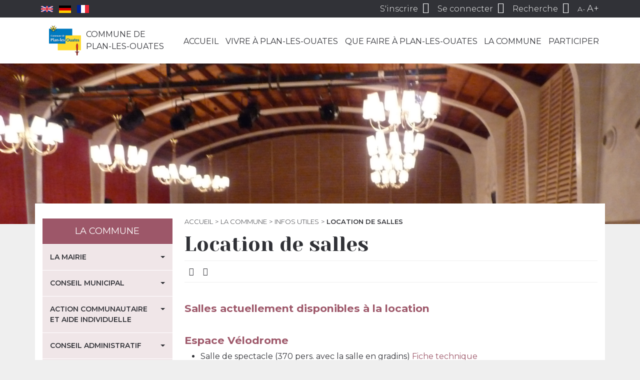

--- FILE ---
content_type: text/html; charset=utf-8
request_url: https://plan-les-ouates.ch/pages/la-commune/infos-utiles/location-de-salles
body_size: 36518
content:
<!DOCTYPE html PUBLIC "-//W3C//DTD XHTML+RDFa 1.0//EN" "http://www.w3.org/MarkUp/DTD/xhtml-rdfa-1.dtd">
<html xmlns="http://www.w3.org/1999/xhtml" xml:lang="fr" version="XHTML+RDFa 1.0"
      dir="ltr"
  xmlns:content="http://purl.org/rss/1.0/modules/content/"
  xmlns:dc="http://purl.org/dc/terms/"
  xmlns:foaf="http://xmlns.com/foaf/0.1/"
  xmlns:og="http://ogp.me/ns#"
  xmlns:rdfs="http://www.w3.org/2000/01/rdf-schema#"
  xmlns:sioc="http://rdfs.org/sioc/ns#"
  xmlns:sioct="http://rdfs.org/sioc/types#"
  xmlns:skos="http://www.w3.org/2004/02/skos/core#"
  xmlns:xsd="http://www.w3.org/2001/XMLSchema#">

<head profile="http://www.w3.org/1999/xhtml/vocab">
    <meta charset="utf-8">
    <meta http-equiv="x-ua-compatible" content="ie=edge">
    <meta http-equiv="Content-Type" content="text/html; charset=utf-8" />
<meta name="Generator" content="Drupal 7 (http://drupal.org)" />
<link rel="canonical" href="/pages/la-commune/infos-utiles/location-de-salles" />
<link rel="shortlink" href="/node/18440" />
<link rel="shortcut icon" href="https://www.plan-les-ouates.ch/files/favicon.ico" type="image/vnd.microsoft.icon" />
<script type="application/ld+json">
{"@context":"http:\/\/schema.org","@type":"BreadcrumbList","itemListElement":[{"@type":"ListItem","position":1,"item":{"name":"La commune","@id":"https:\/\/www.plan-les-ouates.ch\/pages\/la-commune"}},{"@type":"ListItem","position":2,"item":{"name":"Infos utiles","@id":"https:\/\/www.plan-les-ouates.ch\/pages\/la-commune\/infos-utiles"}}]}
</script>    <title>Location de salles  | Plan-les-Ouates</title>
    <meta name="viewport" content="width=device-width, initial-scale=1, shrink-to-fit=no">
    <link type="text/css" rel="stylesheet" href="https://www.plan-les-ouates.ch/files/css/css_xE-rWrJf-fncB6ztZfd2huxqgxu4WO-qwma6Xer30m4.css" media="all" />
<link type="text/css" rel="stylesheet" href="https://www.plan-les-ouates.ch/files/css/css_NmnftQQ2ZVXSKTOrULukYaTuRcD8c6tUMLJF-cdNdOk.css" media="all" />
<link type="text/css" rel="stylesheet" href="https://www.plan-les-ouates.ch/files/css/css_NCOSdpoQnWWQHVcfG2o2skDLf8YSjSAlOAadPoELzbo.css" media="all" />
<link type="text/css" rel="stylesheet" href="https://cdnjs.cloudflare.com/ajax/libs/font-awesome/4.4.0/css/font-awesome.min.css" media="all" />
<link type="text/css" rel="stylesheet" href="https://www.plan-les-ouates.ch/files/css/css_ud7B7jnVv3-VPQYxajmxg9u990BDjfGolggypH0K3fA.css" media="all" />
<link type="text/css" rel="stylesheet" href="https://www.plan-les-ouates.ch/files/css/css_3FBBNdxUpi8gZmNntr_0O5BKER6Qe4JIetf-AZ0AOjc.css" media="all" />
    <!-- Google Tag Manager -->
    <script>(function(w,d,s,l,i){w[l]=w[l]||[];w[l].push({'gtm.start':
        new Date().getTime(),event:'gtm.js'});var f=d.getElementsByTagName(s)[0],
        j=d.createElement(s),dl=l!='dataLayer'?'&l='+l:'';j.async=true;j.src=
        'https://www.googletagmanager.com/gtm.js?id='+i+dl;f.parentNode.insertBefore(j,f);
      })(window,document,'script','dataLayer','GTM-TZHFV8NR');</script>
    <!-- End Google Tag Manager -->
    <script type="text/javascript" src="https://www.plan-les-ouates.ch/files/js/js_Pt6OpwTd6jcHLRIjrE-eSPLWMxWDkcyYrPTIrXDSON0.js"></script>
<script type="text/javascript">
<!--//--><![CDATA[//><!--
document.createElement( "picture" );
//--><!]]>
</script>
<script type="text/javascript" src="https://www.plan-les-ouates.ch/files/js/js_5pqrPRqQgKgdm659gr41EQ4s5bFKLDag-hdoFM8wnrg.js"></script>
<script type="text/javascript" src="https://www.plan-les-ouates.ch/files/js/js_H4cLI1G_0G_POVnWiEdfJq6oSwOGf24qJnZVrlNaKxg.js"></script>
<script type="text/javascript" src="https://www.plan-les-ouates.ch/files/js/js_iU3kO3AbvQfzagkZersgp-SofASR9I3JUeitM83g0yU.js"></script>
<script type="text/javascript" src="https://www.plan-les-ouates.ch/files/js/js_zRnFw6P5iGKri7K-o-MJ9AqekS0-pdAsrlHGYH7teTU.js"></script>
<script type="text/javascript">
<!--//--><![CDATA[//><!--
jQuery.extend(Drupal.settings, {"basePath":"\/","pathPrefix":"","setHasJsCookie":0,"ajaxPageState":{"theme":"pmbcom","theme_token":"v_EdVqAymka8g1aEC4VLe9_scw3mMprSO_NHaBQhd5g","js":{"sites\/all\/modules\/picture\/picturefill\/picturefill.min.js":1,"sites\/all\/modules\/picture\/picture.min.js":1,"modules\/statistics\/statistics.js":1,"sites\/all\/modules\/jquery_update\/replace\/jquery\/1.12\/jquery.min.js":1,"misc\/jquery-extend-3.4.0.js":1,"misc\/jquery-html-prefilter-3.5.0-backport.js":1,"misc\/jquery.once.js":1,"misc\/drupal.js":1,"sites\/all\/modules\/jquery_update\/js\/jquery_browser.js":1,"0":1,"misc\/form.js":1,"misc\/form-single-submit.js":1,"sites\/all\/modules\/admin_menu\/admin_devel\/admin_devel.js":1,"sites\/all\/modules\/entityreference\/js\/entityreference.js":1,"public:\/\/languages\/fr_abRd4AkNPpxncC1-fSSdJPGpgoywXmtgaUcd1Hft2wA.js":1,"sites\/all\/modules\/prevent_js_alerts\/prevent_js_alerts.js":1,"misc\/collapse.js":1,"sites\/all\/themes\/pmbcom\/dist\/scripts\/main.js":1},"css":{"modules\/system\/system.base.css":1,"modules\/system\/system.menus.css":1,"modules\/system\/system.messages.css":1,"modules\/system\/system.theme.css":1,"sites\/all\/modules\/calendar\/css\/calendar_multiday.css":1,"modules\/field\/theme\/field.css":1,"modules\/node\/node.css":1,"sites\/all\/modules\/office_hours\/office_hours.css":1,"sites\/all\/modules\/picture\/picture_wysiwyg.css":1,"modules\/search\/search.css":1,"sites\/all\/modules\/ubercart\/uc_order\/uc_order.css":1,"sites\/all\/modules\/ubercart\/uc_product\/uc_product.css":1,"sites\/all\/modules\/ubercart\/uc_store\/uc_store.css":1,"modules\/user\/user.css":1,"sites\/all\/modules\/views\/css\/views.css":1,"sites\/all\/modules\/media\/modules\/media_wysiwyg\/css\/media_wysiwyg.base.css":1,"sites\/all\/modules\/ctools\/css\/ctools.css":1,"sites\/all\/modules\/panels\/css\/panels.css":1,"https:\/\/cdnjs.cloudflare.com\/ajax\/libs\/font-awesome\/4.4.0\/css\/font-awesome.min.css":1,"public:\/\/icon\/icomoon\/plo\/style.css":1,"sites\/all\/themes\/pmbcom\/dist\/styles\/main.css":1}},"prevent_js_alerts":{"module_path":"sites\/all\/modules\/prevent_js_alerts"},"better_exposed_filters":{"views":{"guichet_virtuel_enfants":{"displays":{"children":{"filters":[]}}},"pages_children":{"displays":{"children":{"filters":[]}}},"pages_enfants_menu_j_aimerais_":{"displays":{"children":{"filters":[]}}},"pages_enfants_menu_je_suis_":{"displays":{"children":{"filters":[]}}},"pages_related":{"displays":{"related":{"filters":[]},"default":{"filters":[]}}},"derni_re_modification":{"displays":{"block":{"filters":[]}}},"pages_informations":{"displays":{"informations":{"filters":[]}}},"pages_open_hours":{"displays":{"open_hours":{"filters":[]}}},"pages_documents":{"displays":{"documents":{"filters":[]}}},"annonces":{"displays":{"default":{"filters":[]}}},"pages__gmap":{"displays":{"default":{"filters":[]}}}}},"urlIsAjaxTrusted":{"\/pages\/la-commune\/infos-utiles\/location-de-salles":true},"statistics":{"data":{"nid":"18440"},"url":"\/modules\/statistics\/statistics.php"}});
//--><!]]>
</script>
</head>
<body class="html not-front not-logged-in one-sidebar sidebar-first page-node page-node- page-node-18440 node-type-page page-location-de-salles- la-commune no-children" >
<!-- Google Tag Manager (noscript) -->
<noscript><iframe src="https://www.googletagmanager.com/ns.html?id=GTM-TZHFV8NR"
                  height="0" width="0" style="display:none;visibility:hidden"></iframe></noscript>
<!-- End Google Tag Manager (noscript) -->
<div id="skip-link">
    <a href="#main-content" class="element-invisible element-focusable">Aller au contenu principal</a>
</div>
<div id="page-wrapper">
    <div id="page">
        <div id="header">
            <nav id="user-menu" class="py-1">

    <div class="container d-flex justify-content-between justify-content-lg-end align-items-center">

        <ul class="flags list-inline mb-0" style="margin-right: auto">
            <li class="list-inline-item">
                <a class="flags__flag flags__flag--uk" href="https://www.plan-les-ouates.ch/pages/la-commune/decouvrir-plan-les-ouates/welcome-to-plan-les-ouates">
                    <svg xmlns="http://www.w3.org/2000/svg" viewBox="0 0 60 30" width="24">
                        <clipPath id="t">
                            <path d="M30,15 h30 v15 z v15 h-30 z h-30 v-15 z v-15 h30 z"/>
                        </clipPath>
                        <path d="M0,0 v30 h60 v-30 z" fill="#00247d"/>
                        <path d="M0,0 L60,30 M60,0 L0,30" stroke="#fff" stroke-width="6"/>
                        <path d="M0,0 L60,30 M60,0 L0,30" clip-path="url(#t)" stroke="#cf142b" stroke-width="4"/>
                        <path d="M30,0 v30 M0,15 h60" stroke="#fff" stroke-width="10"/>
                        <path d="M30,0 v30 M0,15 h60" stroke="#cf142b" stroke-width="6"/>
                    </svg>
                </a>
            </li>
            <li class="list-inline-item">
                <a class="flags__flag flags__flag--de" href="https://www.plan-les-ouates.ch/pages/la-commune/decouvrir-plan-les-ouates/willkommen-in-plan-les-ouates">
                    <svg xmlns="http://www.w3.org/2000/svg" viewBox="0 0 5 3" width="24">
                        <rect width="5" height="3" y="0" x="0" fill="#000"/>
                        <rect width="5" height="2" y="1" x="0" fill="#D00"/>
                        <rect width="5" height="1" y="2" x="0" fill="#FFCE00"/>
                    </svg>
                </a>
            </li>
            <li class="list-inline-item">
                <a class="flags__flag flags__flag--fr" href="https://www.plan-les-ouates.ch/pages/la-commune/decouvrir-plan-les-ouates/bienvenue-a-plan-les-ouates">
                    <svg xmlns="http://www.w3.org/2000/svg" viewBox="0 0 3 2" width="24">
                        <rect width="3" height="2" fill="#ED2939"/>
                        <rect width="2" height="2" fill="#fff"/>
                        <rect width="1" height="2" fill="#002395"/>
                    </svg>
                </a>
            </li>
        </ul>

        <button class="nav-menu-toggler d-inline-block d-lg-none" type="button">
            <span class="icon-menu"></span>
        </button>

        <ul class="list-inline mb-0">
                            <li class="list-inline-item d-none d-sm-inline-block">
                    <a href="https://www.plan-les-ouates.ch/user/register">
                        <span class="text">S'inscrire</span>
                        <span class="icon-user-add"></span>
                    </a>
                </li>
                <li class="list-inline-item">
                    <a href="https://www.plan-les-ouates.ch/user/login">
                        <span class="text d-none d-sm-inline">Se connecter</span>
                        <span class="icon-user"></span>
                    </a>
                </li>
                        <li class="list-inline-item">
                <a class="toggle-search" href="#">
                    <span class="text d-none d-md-inline">Recherche</span>
                    <span class="icon-search"></span>
                </a>
            </li>
            <li class="list-inline-item d-none d-md-inline-block">
                <a class="js-size js-decrease-size" href="#">A-</a>
                <a class="js-size js-increase-size" href="#">A+</a>
            </li>
        </ul>

    </div>
</nav>

            <nav id="nav-menu" class="py-lg-3">
    <div class="container">
        <div class="row">
            <div class="col-lg-3 main-menu">
                                    <a id="logo" href="/" title="Accueil"
                       rel="home">
                        <img src="https://www.plan-les-ouates.ch/sites/all/themes/pmbcom/dist/images/logo.png" alt="Accueil"/>
                        <span class="logo-text">Commune de<br>Plan-les-Ouates</span>
                    </a>
                            </div>
            <div class="col-lg-9">
                  <div class="region region-navigation">
    <div id="block-tb-megamenu-main-menu" class="block block-tb-megamenu">

    
  <div class="content">
    <div  class="tb-megamenu tb-megamenu-main-menu" role="navigation" aria-label="Navigation principale">
      <button data-target=".nav-collapse" data-toggle="collapse" class="btn btn-navbar tb-megamenu-button" type="button">
      <i class="fa fa-reorder"></i>
    </button>
    <div class="nav-collapse ">
    <ul  class="tb-megamenu-nav nav level-0 items-9">
    <li  data-id="238" data-level="1" data-type="menu_item" data-class="tb-menu-accueil" data-xicon="" data-caption="" data-alignsub="" data-group="0" data-hidewcol="0" data-hidesub="0" class="tb-megamenu-item level-1 mega tb-menu-accueil dropdown">
          <a href="/"  class="dropdown-toggle">
                Accueil                  <span class="caret"></span>
                      </a>
        <div  data-class="" data-width="" class="tb-megamenu-submenu dropdown-menu mega-dropdown-menu nav-child">
  <div class="mega-dropdown-inner">
    <div  class="tb-megamenu-row row-fluid">
  <div  data-showblocktitle="0" data-class="tb-menu-accueil tb-menu-guichet-virtuel" data-width="12" data-hidewcol="" id="tb-megamenu-column-1" class="tb-megamenu-column span12  mega-col-nav tb-menu-accueil tb-menu-guichet-virtuel">
  <div class="tb-megamenu-column-inner mega-inner clearfix">
        <div  data-type="block" data-block="menu--menu-quick-access-front" class="tb-megamenu-block tb-block tb-megamenu-block">
  <div class="block-inner">
    <div id="block-menu-menu-quick-access-front" class="block block-menu">

    
  <div class="content">
    <ul class="menu"><li class="first leaf active-trail"><a href="/pages/la-commune/infos-utiles/location-de-salles" class="active-trail active"><span class="icon icomoon icon-plo-salles" aria-hidden="true"></span>Location salles</a></li>
<li class="leaf"><a href="https://www.plan-les-ouates.ch/pages/vivre-a-plan-les-ouates/la-mobilite/en-transports-publics/carte-journaliere-cff" title=""><span class="icon icomoon icon-plo-cff" aria-hidden="true"></span>Cartes CFF</a></li>
<li class="leaf"><a href="/pages/formulaires"><span class="icon icomoon icon-plo-guichet-virtuel" aria-hidden="true"></span>Formulaires</a></li>
<li class="last leaf"><a href="https://www.plan-les-ouates.ch/pages/un-parent/travailler-a-la-commune/offres-demploi" title=""><span class="icon icomoon icon-plo-offres-emploi" aria-hidden="true"></span>Offres d'emploi</a></li>
</ul>  </div>
</div>
  </div>
</div>
  </div>
</div>
</div>
  </div>
</div>
  </li>

  <li  data-id="1158" data-level="1" data-type="menu_item" data-class="tb-menu-vivre" data-xicon="" data-caption="" data-alignsub="" data-group="0" data-hidewcol="0" data-hidesub="0" class="tb-megamenu-item level-1 mega tb-menu-vivre dropdown">
          <a href="/pages/vivre-a-plan-les-ouates"  class="dropdown-toggle">
                Vivre à Plan-les-Ouates                  <span class="caret"></span>
                      </a>
        <div  data-class="" data-width="" class="tb-megamenu-submenu dropdown-menu mega-dropdown-menu nav-child">
  <div class="mega-dropdown-inner">
    <div  class="tb-megamenu-row row-fluid">
  <div  data-class="tb-menu-links" data-width="12" data-hidewcol="0" id="tb-megamenu-column-52" class="tb-megamenu-column span12  mega-col-nav tb-menu-links">
  <div class="tb-megamenu-column-inner mega-inner clearfix">
        <ul  class="tb-megamenu-subnav mega-nav level-1 items-13">
    <li  data-id="1299" data-level="2" data-type="menu_item" data-class="" data-xicon="" data-caption="" data-alignsub="" data-group="0" data-hidewcol="0" data-hidesub="0" class="tb-megamenu-item level-2 mega dropdown-submenu">
          <a href="/pages/vivre-a-plan-les-ouates/les-enfants"  class="dropdown-toggle">
                Les enfants                  <span class="caret"></span>
                      </a>
        <div  data-class="" data-width="" class="tb-megamenu-submenu dropdown-menu mega-dropdown-menu nav-child">
  <div class="mega-dropdown-inner">
    <div  class="tb-megamenu-row row-fluid">
  <div  data-class="" data-width="12" data-hidewcol="0" id="tb-megamenu-column-8" class="tb-megamenu-column span12  mega-col-nav">
  <div class="tb-megamenu-column-inner mega-inner clearfix">
        <ul  class="tb-megamenu-subnav mega-nav level-2 items-5">
    <li  data-id="1252" data-level="3" data-type="menu_item" data-class="" data-xicon="" data-caption="" data-alignsub="" data-group="0" data-hidewcol="0" data-hidesub="0" class="tb-megamenu-item level-3 mega dropdown-submenu">
          <a href="/pages/vivre-a-plan-les-ouates/les-enfants/petite-enfance"  class="dropdown-toggle">
                Petite enfance                  <span class="caret"></span>
                      </a>
        <div  data-class="" data-width="" class="tb-megamenu-submenu dropdown-menu mega-dropdown-menu nav-child">
  <div class="mega-dropdown-inner">
    <div  class="tb-megamenu-row row-fluid">
  <div  data-class="" data-width="12" data-hidewcol="0" id="tb-megamenu-column-3" class="tb-megamenu-column span12  mega-col-nav">
  <div class="tb-megamenu-column-inner mega-inner clearfix">
        <ul  class="tb-megamenu-subnav mega-nav level-3 items-5">
    <li  data-id="1453" data-level="4" data-type="menu_item" data-class="" data-xicon="" data-caption="" data-alignsub="" data-group="0" data-hidewcol="0" data-hidesub="0" class="tb-megamenu-item level-4 mega">
          <a href="/pages/vivre-a-plan-les-ouates/les-enfants/petite-enfance/inscrire-son-enfant-en-liste-dattente-pour-une-place-daccueil-dans-une-institution-de-la-petite" >
                Inscrire son enfant en liste d’attente pour une place d’accueil                      </a>
          </li>

  <li  data-id="1457" data-level="4" data-type="menu_item" data-class="" data-xicon="" data-caption="" data-alignsub="" data-group="0" data-hidewcol="0" data-hidesub="0" class="tb-megamenu-item level-4 mega dropdown-submenu">
          <a href="/pages/vivre-a-plan-les-ouates/les-enfants/petite-enfance/liste-des-creches-et-jardins-denfants"  class="dropdown-toggle">
                Liste des crèches et jardins d&#039;enfants                   <span class="caret"></span>
                      </a>
        <div  data-class="" data-width="" class="tb-megamenu-submenu dropdown-menu mega-dropdown-menu nav-child">
  <div class="mega-dropdown-inner">
    <div  class="tb-megamenu-row row-fluid">
  <div  data-class="" data-width="12" data-hidewcol="0" id="tb-megamenu-column-2" class="tb-megamenu-column span12  mega-col-nav">
  <div class="tb-megamenu-column-inner mega-inner clearfix">
        <ul  class="tb-megamenu-subnav mega-nav level-4 items-1">
    <li  data-id="2329" data-level="5" data-type="menu_item" data-class="" data-xicon="" data-caption="" data-alignsub="" data-group="0" data-hidewcol="0" data-hidesub="0" class="tb-megamenu-item level-5 mega">
          <a href="/pages/vivre-a-plan-les-ouates/les-enfants/parascolaire-loisirs/inscriptions-ecole-parascolaire-loisirs-4-12-ans-et-petite-enfance" >
                Inscriptions école, parascolaire, loisirs 4-12 ans et petite enfance                      </a>
          </li>
</ul>
  </div>
</div>
</div>
  </div>
</div>
  </li>

  <li  data-id="5276" data-level="4" data-type="menu_item" data-class="" data-xicon="" data-caption="" data-alignsub="" data-group="0" data-hidewcol="0" data-hidesub="0" class="tb-megamenu-item level-4 mega">
          <a href="/pages/vivre-a-plan-les-ouates/les-enfants/petite-enfance/premiers-livres-offerts" >
                Premiers Livres Offerts                      </a>
          </li>

  <li  data-id="3643" data-level="4" data-type="menu_item" data-class="" data-xicon="" data-caption="" data-alignsub="" data-group="0" data-hidewcol="0" data-hidesub="0" class="tb-megamenu-item level-4 mega">
          <a href="/pages/la-commune/action-communautaire-et-aide-individuelle/programme-dintegration-communal-picom/la-parentaise-espace-daccueil-adultes-enfants" >
                La Parent&#039;aise                      </a>
          </li>

  <li  data-id="3642" data-level="4" data-type="menu_item" data-class="" data-xicon="" data-caption="" data-alignsub="" data-group="0" data-hidewcol="0" data-hidesub="0" class="tb-megamenu-item level-4 mega">
          <a href="/pages/la-commune/action-communautaire-et-aide-individuelle/programme-dintegration-communal-picom/la-maison-en-couleurs-lieu-daccueil-adultes-enfants" >
                La Maison en Couleurs - Espace d&#039;accueil adultes-enfants                      </a>
          </li>
</ul>
  </div>
</div>
</div>
  </div>
</div>
  </li>

  <li  data-id="1317" data-level="3" data-type="menu_item" data-class="" data-xicon="" data-caption="" data-alignsub="" data-group="0" data-hidewcol="0" data-hidesub="0" class="tb-megamenu-item level-3 mega dropdown-submenu">
          <a href="/pages/vivre-a-plan-les-ouates/les-enfants/vie-scolaire"  class="dropdown-toggle">
                Vie scolaire                  <span class="caret"></span>
                      </a>
        <div  data-class="" data-width="" class="tb-megamenu-submenu dropdown-menu mega-dropdown-menu nav-child">
  <div class="mega-dropdown-inner">
    <div  class="tb-megamenu-row row-fluid">
  <div  data-class="" data-width="12" data-hidewcol="0" id="tb-megamenu-column-5" class="tb-megamenu-column span12  mega-col-nav">
  <div class="tb-megamenu-column-inner mega-inner clearfix">
        <ul  class="tb-megamenu-subnav mega-nav level-3 items-5">
    <li  data-id="1212" data-level="4" data-type="menu_item" data-class="" data-xicon="" data-caption="" data-alignsub="" data-group="0" data-hidewcol="0" data-hidesub="0" class="tb-megamenu-item level-4 mega dropdown-submenu">
          <a href="/pages/vivre-a-plan-les-ouates/les-enfants/education-et-ecoles/liste-des-ecoles"  class="dropdown-toggle">
                Liste des écoles                  <span class="caret"></span>
                      </a>
        <div  data-class="" data-width="" class="tb-megamenu-submenu dropdown-menu mega-dropdown-menu nav-child">
  <div class="mega-dropdown-inner">
    <div  class="tb-megamenu-row row-fluid">
  <div  data-class="" data-width="12" data-hidewcol="0" id="tb-megamenu-column-4" class="tb-megamenu-column span12  mega-col-nav">
  <div class="tb-megamenu-column-inner mega-inner clearfix">
        <ul  class="tb-megamenu-subnav mega-nav level-4 items-4">
    <li  data-id="1454" data-level="5" data-type="menu_item" data-class="" data-xicon="" data-caption="" data-alignsub="" data-group="0" data-hidewcol="0" data-hidesub="0" class="tb-megamenu-item level-5 mega">
          <a href="/pages/vivre-a-plan-les-ouates/les-enfants/vie-scolaire/liste-des-ecoles/ecole-champ-joly-cycles-elementaire-et-moyen" >
                Ecole Champ-Joly (cycles élémentaire et moyen)                      </a>
          </li>

  <li  data-id="1458" data-level="5" data-type="menu_item" data-class="" data-xicon="" data-caption="" data-alignsub="" data-group="0" data-hidewcol="0" data-hidesub="0" class="tb-megamenu-item level-5 mega">
          <a href="/pages/vivre-a-plan-les-ouates/les-enfants/vie-scolaire/liste-des-ecoles/ecole-pre-du-camp" >
                Ecole Pré-du-Camp                      </a>
          </li>

  <li  data-id="1461" data-level="5" data-type="menu_item" data-class="" data-xicon="" data-caption="" data-alignsub="" data-group="0" data-hidewcol="0" data-hidesub="0" class="tb-megamenu-item level-5 mega">
          <a href="/pages/vivre-a-plan-les-ouates/les-enfants/vie-scolaire/liste-des-ecoles/ecole-le-sapay" >
                Ecole Le-Sapay                      </a>
          </li>

  <li  data-id="1811" data-level="5" data-type="menu_item" data-class="" data-xicon="" data-caption="" data-alignsub="" data-group="0" data-hidewcol="0" data-hidesub="0" class="tb-megamenu-item level-5 mega">
          <a href="/pages/vivre-a-plan-les-ouates/les-enfants/vie-scolaire/liste-des-ecoles/ecoles-de-bardonnex-et-de-troinex" >
                Ecoles de Bardonnex et de Troinex                      </a>
          </li>
</ul>
  </div>
</div>
</div>
  </div>
</div>
  </li>

  <li  data-id="1247" data-level="4" data-type="menu_item" data-class="" data-xicon="" data-caption="" data-alignsub="" data-group="0" data-hidewcol="0" data-hidesub="0" class="tb-megamenu-item level-4 mega">
          <a href="/pages/vivre-a-plan-les-ouates/les-enfants/education-et-ecoles/pedibus" >
                Pedibus                      </a>
          </li>

  <li  data-id="1381" data-level="4" data-type="menu_item" data-class="" data-xicon="" data-caption="" data-alignsub="" data-group="0" data-hidewcol="0" data-hidesub="0" class="tb-megamenu-item level-4 mega">
          <a href="/pages/vivre-a-plan-les-ouates/les-enfants/vie-scolaire/association-de-parents" >
                Association de parents                      </a>
          </li>

  <li  data-id="1246" data-level="4" data-type="menu_item" data-class="" data-xicon="" data-caption="" data-alignsub="" data-group="0" data-hidewcol="0" data-hidesub="0" class="tb-megamenu-item level-4 mega">
          <a href="/pages/vivre-a-plan-les-ouates/les-enfants/vie-scolaire/patrouilleuses-scolaires" >
                Patrouilleuses scolaires                      </a>
          </li>

  <li  data-id="3142" data-level="4" data-type="menu_item" data-class="" data-xicon="" data-caption="" data-alignsub="" data-group="0" data-hidewcol="0" data-hidesub="0" class="tb-megamenu-item level-4 mega">
          <a href="/pages/vivre-a-plan-les-ouates/les-enfants/vie-scolaire/inscriptions-pour-la-prochaine-rentree-scolaire" >
                Inscriptions pour la prochaine rentrée scolaire                      </a>
          </li>
</ul>
  </div>
</div>
</div>
  </div>
</div>
  </li>

  <li  data-id="1239" data-level="3" data-type="menu_item" data-class="" data-xicon="" data-caption="" data-alignsub="" data-group="0" data-hidewcol="0" data-hidesub="0" class="tb-megamenu-item level-3 mega dropdown-submenu">
          <a href="/pages/vivre-a-plan-les-ouates/les-enfants/parascolaire-et-loisirs"  class="dropdown-toggle">
                Parascolaire &amp; loisirs                  <span class="caret"></span>
                      </a>
        <div  data-class="" data-width="" class="tb-megamenu-submenu dropdown-menu mega-dropdown-menu nav-child">
  <div class="mega-dropdown-inner">
    <div  class="tb-megamenu-row row-fluid">
  <div  data-class="" data-width="12" data-hidewcol="0" id="tb-megamenu-column-6" class="tb-megamenu-column span12  mega-col-nav">
  <div class="tb-megamenu-column-inner mega-inner clearfix">
        <ul  class="tb-megamenu-subnav mega-nav level-3 items-8">
    <li  data-id="5111" data-level="4" data-type="menu_item" data-class="" data-xicon="" data-caption="" data-alignsub="" data-group="0" data-hidewcol="0" data-hidesub="0" class="tb-megamenu-item level-4 mega">
          <a href="/pages/vivre-a-plan-les-ouates/les-enfants/parascolaire-loisirs/groupement-intercommunal-pour-lanimation-parascolaire" >
                GIAP                      </a>
          </li>

  <li  data-id="1450" data-level="4" data-type="menu_item" data-class="" data-xicon="" data-caption="" data-alignsub="" data-group="0" data-hidewcol="0" data-hidesub="0" class="tb-megamenu-item level-4 mega">
          <a href="/pages/vivre-a-plan-les-ouates/les-enfants/parascolaire-loisirs/restaurant-scolaire" >
                Restaurant scolaire                      </a>
          </li>

  <li  data-id="1448" data-level="4" data-type="menu_item" data-class="" data-xicon="" data-caption="" data-alignsub="" data-group="0" data-hidewcol="0" data-hidesub="0" class="tb-megamenu-item level-4 mega">
          <a href="/pages/vivre-a-plan-les-ouates/les-enfants/parascolaire-loisirs/jardin-daventures" >
                Jardin d&#039;aventures                      </a>
          </li>

  <li  data-id="1455" data-level="4" data-type="menu_item" data-class="" data-xicon="" data-caption="" data-alignsub="" data-group="0" data-hidewcol="0" data-hidesub="0" class="tb-megamenu-item level-4 mega">
          <a href="/pages/vivre-a-plan-les-ouates/les-enfants/parascolaire-loisirs/mercredis-aeres" >
                Mercredis aérés                      </a>
          </li>

  <li  data-id="5033" data-level="4" data-type="menu_item" data-class="" data-xicon="" data-caption="" data-alignsub="" data-group="0" data-hidewcol="0" data-hidesub="0" class="tb-megamenu-item level-4 mega">
          <a href="/pages/vivre-a-plan-les-ouates/les-enfants/parascolaire-loisirs/en-vacances-dans-mon-quartier-0" >
                En vacances, dans mon quartier !                      </a>
          </li>

  <li  data-id="1449" data-level="4" data-type="menu_item" data-class="" data-xicon="" data-caption="" data-alignsub="" data-group="0" data-hidewcol="0" data-hidesub="0" class="tb-megamenu-item level-4 mega">
          <a href="/pages/vivre-a-plan-les-ouates/les-enfants/parascolaire-loisirs/centre-aere" >
                Centre aéré                      </a>
          </li>

  <li  data-id="1402" data-level="4" data-type="menu_item" data-class="" data-xicon="" data-caption="" data-alignsub="" data-group="0" data-hidewcol="0" data-hidesub="0" class="tb-megamenu-item level-4 mega">
          <a href="/pages/vivre-a-plan-les-ouates/les-enfants/parascolaire-loisirs/colonie-de-vacances" >
                Colonie de vacances                      </a>
          </li>

  <li  data-id="2328" data-level="4" data-type="menu_item" data-class="" data-xicon="" data-caption="" data-alignsub="" data-group="0" data-hidewcol="0" data-hidesub="0" class="tb-megamenu-item level-4 mega">
          <a href="/pages/vivre-a-plan-les-ouates/les-enfants/parascolaire-loisirs/inscriptions-ecole-parascolaire-loisirs-4-12-ans-et-petite-enfance" >
                Inscriptions école, parascolaire, loisirs 4-12 ans et petite enfance                      </a>
          </li>
</ul>
  </div>
</div>
</div>
  </div>
</div>
  </li>

  <li  data-id="3396" data-level="3" data-type="menu_item" data-class="" data-xicon="" data-caption="" data-alignsub="" data-group="0" data-hidewcol="0" data-hidesub="0" class="tb-megamenu-item level-3 mega dropdown-submenu">
          <a href="/pages/vivre-a-plan-les-ouates/les-enfants/espace-polyvalent-ptidrome"  class="dropdown-toggle">
                Espace P’tidrome                  <span class="caret"></span>
                      </a>
        <div  data-class="" data-width="" class="tb-megamenu-submenu dropdown-menu mega-dropdown-menu nav-child">
  <div class="mega-dropdown-inner">
    <div  class="tb-megamenu-row row-fluid">
  <div  data-class="" data-width="12" data-hidewcol="0" id="tb-megamenu-column-7" class="tb-megamenu-column span12  mega-col-nav">
  <div class="tb-megamenu-column-inner mega-inner clearfix">
        <ul  class="tb-megamenu-subnav mega-nav level-3 items-1">
    <li  data-id="5101" data-level="4" data-type="menu_item" data-class="" data-xicon="" data-caption="" data-alignsub="" data-group="0" data-hidewcol="0" data-hidesub="0" class="tb-megamenu-item level-4 mega">
          <a href="/pages/la-commune/action-communautaire-et-aide-individuelle/programme-dintegration-communal-picom/la-parentaise-espace-daccueil-adultes-enfants" >
                La Parent&#039;aise                      </a>
          </li>
</ul>
  </div>
</div>
</div>
  </div>
</div>
  </li>

  <li  data-id="4899" data-level="3" data-type="menu_item" data-class="" data-xicon="" data-caption="" data-alignsub="" data-group="0" data-hidewcol="0" data-hidesub="0" class="tb-megamenu-item level-3 mega">
          <a href="/pages/la-commune/infos-utiles/fortes-chaleurs-et-canicule" >
                Fortes chaleurs et canicule - que faire ?                      </a>
          </li>
</ul>
  </div>
</div>
</div>
  </div>
</div>
  </li>

  <li  data-id="1262" data-level="2" data-type="menu_item" data-class="" data-xicon="" data-caption="" data-alignsub="" data-group="0" data-hidewcol="0" data-hidesub="0" class="tb-megamenu-item level-2 mega dropdown-submenu">
          <a href="/pages/vivre-a-plan-les-ouates/la-jeunesse"  class="dropdown-toggle">
                La jeunesse                  <span class="caret"></span>
                      </a>
        <div  data-class="" data-width="" class="tb-megamenu-submenu dropdown-menu mega-dropdown-menu nav-child">
  <div class="mega-dropdown-inner">
    <div  class="tb-megamenu-row row-fluid">
  <div  data-class="" data-width="12" data-hidewcol="0" id="tb-megamenu-column-13" class="tb-megamenu-column span12  mega-col-nav">
  <div class="tb-megamenu-column-inner mega-inner clearfix">
        <ul  class="tb-megamenu-subnav mega-nav level-2 items-11">
    <li  data-id="1353" data-level="3" data-type="menu_item" data-class="" data-xicon="" data-caption="" data-alignsub="" data-group="0" data-hidewcol="0" data-hidesub="0" class="tb-megamenu-item level-3 mega dropdown-submenu">
          <a href="/pages/vivre-a-plan-les-ouates/la-jeunesse/insertion-socio-professionnelle"  class="dropdown-toggle">
                Insertion socio-professionnelle                  <span class="caret"></span>
                      </a>
        <div  data-class="" data-width="" class="tb-megamenu-submenu dropdown-menu mega-dropdown-menu nav-child">
  <div class="mega-dropdown-inner">
    <div  class="tb-megamenu-row row-fluid">
  <div  data-class="" data-width="" data-hidewcol="0" id="tb-megamenu-column-9" class="tb-megamenu-column span  mega-col-nav">
  <div class="tb-megamenu-column-inner mega-inner clearfix">
        <ul  class="tb-megamenu-subnav mega-nav level-3 items-2">
    <li  data-id="4471" data-level="4" data-type="menu_item" data-class="" data-xicon="" data-caption="" data-alignsub="" data-group="0" data-hidewcol="0" data-hidesub="0" class="tb-megamenu-item level-4 mega">
          <a href="/pages/vivre-a-plan-les-ouates/la-jeunesse/insertion-socio-professionnelle/recrutement-en-direct" >
                Recrutement en direct                      </a>
          </li>

  <li  data-id="3690" data-level="4" data-type="menu_item" data-class="" data-xicon="" data-caption="" data-alignsub="" data-group="0" data-hidewcol="0" data-hidesub="0" class="tb-megamenu-item level-4 mega">
          <a href="/onstage" >
                On stage: les métiers en scène                      </a>
          </li>
</ul>
  </div>
</div>
</div>
  </div>
</div>
  </li>

  <li  data-id="1270" data-level="3" data-type="menu_item" data-class="" data-xicon="" data-caption="" data-alignsub="" data-group="0" data-hidewcol="0" data-hidesub="0" class="tb-megamenu-item level-3 mega">
          <a href="/pages/vivre-a-plan-les-ouates/la-jeunesse/la-villa-espace-jeunesse-a-plan-les-ouates" >
                La villa                      </a>
          </li>

  <li  data-id="1321" data-level="3" data-type="menu_item" data-class="" data-xicon="" data-caption="" data-alignsub="" data-group="0" data-hidewcol="0" data-hidesub="0" class="tb-megamenu-item level-3 mega">
          <a href="/pages/vivre-a-plan-les-ouates/la-jeunesse/emplois-jeunes" >
                Emplois jeunes                      </a>
          </li>

  <li  data-id="1194" data-level="3" data-type="menu_item" data-class="" data-xicon="" data-caption="" data-alignsub="" data-group="0" data-hidewcol="0" data-hidesub="0" class="tb-megamenu-item level-3 mega dropdown-submenu">
          <a href="/pages/vivre-a-plan-les-ouates/la-jeunesse/prevention"  class="dropdown-toggle">
                Prévention                  <span class="caret"></span>
                      </a>
        <div  data-class="" data-width="" class="tb-megamenu-submenu dropdown-menu mega-dropdown-menu nav-child">
  <div class="mega-dropdown-inner">
    <div  class="tb-megamenu-row row-fluid">
  <div  data-class="" data-width="12" data-hidewcol="0" id="tb-megamenu-column-10" class="tb-megamenu-column span12  mega-col-nav">
  <div class="tb-megamenu-column-inner mega-inner clearfix">
        <ul  class="tb-megamenu-subnav mega-nav level-3 items-2">
    <li  data-id="1198" data-level="4" data-type="menu_item" data-class="" data-xicon="" data-caption="" data-alignsub="" data-group="0" data-hidewcol="0" data-hidesub="0" class="tb-megamenu-item level-4 mega">
          <a href="/pages/vivre-a-plan-les-ouates/la-jeunesse/prevention/prevention-du-suicide-des-jeunes" >
                Prévention suicide                      </a>
          </li>

  <li  data-id="1581" data-level="4" data-type="menu_item" data-class="" data-xicon="" data-caption="" data-alignsub="" data-group="0" data-hidewcol="0" data-hidesub="0" class="tb-megamenu-item level-4 mega">
          <a href="/pages/vivre-a-plan-les-ouates/la-jeunesse/prevention/petit-memento-a-lusage-des-parents" >
                Petit mémento à l&#039;usage des parents                      </a>
          </li>
</ul>
  </div>
</div>
</div>
  </div>
</div>
  </li>

  <li  data-id="1215" data-level="3" data-type="menu_item" data-class="" data-xicon="" data-caption="" data-alignsub="" data-group="0" data-hidewcol="0" data-hidesub="0" class="tb-megamenu-item level-3 mega dropdown-submenu">
          <a href="/pages/vivre-a-plan-les-ouates/la-jeunesse/locaux-de-musique-et-danse"  class="dropdown-toggle">
                Locaux de musique et danse                  <span class="caret"></span>
                      </a>
        <div  data-class="" data-width="" class="tb-megamenu-submenu dropdown-menu mega-dropdown-menu nav-child">
  <div class="mega-dropdown-inner">
    <div  class="tb-megamenu-row row-fluid">
  <div  data-class="" data-width="" data-hidewcol="0" id="tb-megamenu-column-12" class="tb-megamenu-column span  mega-col-nav">
  <div class="tb-megamenu-column-inner mega-inner clearfix">
        <ul  class="tb-megamenu-subnav mega-nav level-3 items-1">
    <li  data-id="2926" data-level="4" data-type="menu_item" data-class="" data-xicon="" data-caption="" data-alignsub="" data-group="0" data-hidewcol="0" data-hidesub="0" class="tb-megamenu-item level-4 mega dropdown-submenu">
          <a href="/pages/vivre-a-plan-les-ouates/la-jeunesse/locaux-de-musique-et-danse/ignifuge-festival"  class="dropdown-toggle">
                Ignifuge Festival                  <span class="caret"></span>
                      </a>
        <div  data-class="" data-width="" class="tb-megamenu-submenu dropdown-menu mega-dropdown-menu nav-child">
  <div class="mega-dropdown-inner">
    <div  class="tb-megamenu-row row-fluid">
  <div  data-class="" data-width="" data-hidewcol="0" id="tb-megamenu-column-11" class="tb-megamenu-column span  mega-col-nav">
  <div class="tb-megamenu-column-inner mega-inner clearfix">
        <ul  class="tb-megamenu-subnav mega-nav level-4 items-1">
    <li  data-id="3520" data-level="5" data-type="menu_item" data-class="" data-xicon="" data-caption="" data-alignsub="" data-group="0" data-hidewcol="0" data-hidesub="0" class="tb-megamenu-item level-5 mega">
          <a href="/pages/vivre-a-plan-les-ouates/la-jeunesse/locaux-de-musique-et-danse/ignifuge-festival/sessions-ignifuges-2021" >
                Sessions Ignifuges 2021                      </a>
          </li>
</ul>
  </div>
</div>
</div>
  </div>
</div>
  </li>
</ul>
  </div>
</div>
</div>
  </div>
</div>
  </li>

  <li  data-id="1559" data-level="3" data-type="menu_item" data-class="" data-xicon="" data-caption="" data-alignsub="" data-group="0" data-hidewcol="0" data-hidesub="0" class="tb-megamenu-item level-3 mega">
          <a href="/pages/vivre-a-plan-les-ouates/la-jeunesse/structures-en-faveur-de-la-jeunesse-a-plan-les-ouates" >
                Structures en faveur de la jeunesse à Plan-les-Ouates                      </a>
          </li>

  <li  data-id="3083" data-level="3" data-type="menu_item" data-class="" data-xicon="" data-caption="" data-alignsub="" data-group="0" data-hidewcol="0" data-hidesub="0" class="tb-megamenu-item level-3 mega">
          <a href="/pages/vivre-a-plan-les-ouates/les-aides/subventions-jeunesse" >
                Subventions jeunesse                      </a>
          </li>

  <li  data-id="4900" data-level="3" data-type="menu_item" data-class="" data-xicon="" data-caption="" data-alignsub="" data-group="0" data-hidewcol="0" data-hidesub="0" class="tb-megamenu-item level-3 mega">
          <a href="/pages/la-commune/infos-utiles/fortes-chaleurs-et-canicule" >
                Fortes chaleurs et canicule - que faire ?                      </a>
          </li>

  <li  data-id="5034" data-level="3" data-type="menu_item" data-class="" data-xicon="" data-caption="" data-alignsub="" data-group="0" data-hidewcol="0" data-hidesub="0" class="tb-megamenu-item level-3 mega">
          <a href="/pages/vivre-a-plan-les-ouates/les-enfants/parascolaire-loisirs/en-vacances-dans-mon-quartier-0" >
                En vacances, dans mon quartier !                      </a>
          </li>

  <li  data-id="5118" data-level="3" data-type="menu_item" data-class="" data-xicon="" data-caption="" data-alignsub="" data-group="0" data-hidewcol="0" data-hidesub="0" class="tb-megamenu-item level-3 mega">
          <a href="/pages/vivre-a-plan-les-ouates/la-jeunesse/memento-a-lusage-des-parents" >
                Memento à l&#039;usage des parents                      </a>
          </li>

  <li  data-id="5294" data-level="3" data-type="menu_item" data-class="" data-xicon="" data-caption="" data-alignsub="" data-group="0" data-hidewcol="0" data-hidesub="0" class="tb-megamenu-item level-3 mega">
          <a href="/pages/vivre-a-plan-les-ouates/la-jeunesse/propose-accompagnement-des-jeunes-dans-leurs-projets" >
                Propose ! - Accompagnement des Jeunes dans leurs Projets                      </a>
          </li>
</ul>
  </div>
</div>
</div>
  </div>
</div>
  </li>

  <li  data-id="1189" data-level="2" data-type="menu_item" data-class="" data-xicon="" data-caption="" data-alignsub="" data-group="0" data-hidewcol="0" data-hidesub="0" class="tb-megamenu-item level-2 mega dropdown-submenu">
          <a href="/pages/vivre-a-plan-les-ouates/police-municipale"  class="dropdown-toggle">
                Police municipale                  <span class="caret"></span>
                      </a>
        <div  data-class="" data-width="" class="tb-megamenu-submenu dropdown-menu mega-dropdown-menu nav-child">
  <div class="mega-dropdown-inner">
    <div  class="tb-megamenu-row row-fluid">
  <div  data-class="" data-width="12" data-hidewcol="0" id="tb-megamenu-column-20" class="tb-megamenu-column span12  mega-col-nav">
  <div class="tb-megamenu-column-inner mega-inner clearfix">
        <ul  class="tb-megamenu-subnav mega-nav level-2 items-6">
    <li  data-id="1164" data-level="3" data-type="menu_item" data-class="" data-xicon="" data-caption="" data-alignsub="" data-group="0" data-hidewcol="0" data-hidesub="0" class="tb-megamenu-item level-3 mega dropdown-submenu">
          <a href="/pages/vivre-a-plan-les-ouates/police-municipale/le-service-de-la-police-municipale"  class="dropdown-toggle">
                Le service de la police municipale                  <span class="caret"></span>
                      </a>
        <div  data-class="" data-width="" class="tb-megamenu-submenu dropdown-menu mega-dropdown-menu nav-child">
  <div class="mega-dropdown-inner">
    <div  class="tb-megamenu-row row-fluid">
  <div  data-class="" data-width="" data-hidewcol="0" id="tb-megamenu-column-14" class="tb-megamenu-column span  mega-col-nav">
  <div class="tb-megamenu-column-inner mega-inner clearfix">
        <ul  class="tb-megamenu-subnav mega-nav level-3 items-2">
    <li  data-id="2292" data-level="4" data-type="menu_item" data-class="" data-xicon="" data-caption="" data-alignsub="" data-group="0" data-hidewcol="0" data-hidesub="0" class="tb-megamenu-item level-4 mega">
          <a href="/pages/vivre-a-plan-les-ouates/police-municipale/le-service-de-la-police-municipale/la-police-de-proximite" >
                La police de proximité                      </a>
          </li>

  <li  data-id="2294" data-level="4" data-type="menu_item" data-class="" data-xicon="" data-caption="" data-alignsub="" data-group="0" data-hidewcol="0" data-hidesub="0" class="tb-megamenu-item level-4 mega">
          <a href="/pages/vivre-a-plan-les-ouates/police-municipale/le-service-de-la-police-municipale/prevention-aupres-des-aines" >
                Prévention auprès des aînés                      </a>
          </li>
</ul>
  </div>
</div>
</div>
  </div>
</div>
  </li>

  <li  data-id="3423" data-level="3" data-type="menu_item" data-class="" data-xicon="" data-caption="" data-alignsub="" data-group="0" data-hidewcol="0" data-hidesub="0" class="tb-megamenu-item level-3 mega dropdown-submenu">
          <a href="/pages/vivre-a-plan-les-ouates/police-municipale/controle-du-stationnement"  class="dropdown-toggle">
                Contrôle du stationnement                  <span class="caret"></span>
                      </a>
        <div  data-class="" data-width="" class="tb-megamenu-submenu dropdown-menu mega-dropdown-menu nav-child">
  <div class="mega-dropdown-inner">
    <div  class="tb-megamenu-row row-fluid">
  <div  data-class="" data-width="" data-hidewcol="0" id="tb-megamenu-column-15" class="tb-megamenu-column span  mega-col-nav">
  <div class="tb-megamenu-column-inner mega-inner clearfix">
        <ul  class="tb-megamenu-subnav mega-nav level-3 items-1">
    <li  data-id="3508" data-level="4" data-type="menu_item" data-class="" data-xicon="" data-caption="" data-alignsub="" data-group="0" data-hidewcol="0" data-hidesub="0" class="tb-megamenu-item level-4 mega">
          <a href="/pages/vivre-a-plan-les-ouates/police-municipale/controle-du-stationnement/prestopark" >
                PrestoPark                      </a>
          </li>
</ul>
  </div>
</div>
</div>
  </div>
</div>
  </li>

  <li  data-id="2284" data-level="3" data-type="menu_item" data-class="" data-xicon="" data-caption="" data-alignsub="" data-group="0" data-hidewcol="0" data-hidesub="0" class="tb-megamenu-item level-3 mega dropdown-submenu">
          <a href="/pages/vivre-a-plan-les-ouates/police-municipale/securite-tranquilite"  class="dropdown-toggle">
                Sécurité - Tranquilité                  <span class="caret"></span>
                      </a>
        <div  data-class="" data-width="" class="tb-megamenu-submenu dropdown-menu mega-dropdown-menu nav-child">
  <div class="mega-dropdown-inner">
    <div  class="tb-megamenu-row row-fluid">
  <div  data-class="" data-width="12" data-hidewcol="0" id="tb-megamenu-column-16" class="tb-megamenu-column span12  mega-col-nav">
  <div class="tb-megamenu-column-inner mega-inner clearfix">
        <ul  class="tb-megamenu-subnav mega-nav level-3 items-5">
    <li  data-id="1323" data-level="4" data-type="menu_item" data-class="" data-xicon="" data-caption="" data-alignsub="" data-group="0" data-hidewcol="0" data-hidesub="0" class="tb-megamenu-item level-4 mega">
          <a href="/pages/vivre-a-plan-les-ouates/police-municipale/securite-tranquilite/en-cas-durgence" >
                En cas d’urgence                      </a>
          </li>

  <li  data-id="5337" data-level="4" data-type="menu_item" data-class="" data-xicon="" data-caption="" data-alignsub="" data-group="0" data-hidewcol="0" data-hidesub="0" class="tb-megamenu-item level-4 mega">
          <a href="/pages/vivre-a-plan-les-ouates/police-municipale/securite-tranquilite/securite-en-deux-roues" >
                Sécurité en deux roues                      </a>
          </li>

  <li  data-id="1342" data-level="4" data-type="menu_item" data-class="" data-xicon="" data-caption="" data-alignsub="" data-group="0" data-hidewcol="0" data-hidesub="0" class="tb-megamenu-item level-4 mega">
          <a href="/pages/vivre-a-plan-les-ouates/police-municipale/securite-tranquilite/prevention-cambriolages-et-vols" >
                Ge-Veille, cambriolages                      </a>
          </li>

  <li  data-id="3218" data-level="4" data-type="menu_item" data-class="" data-xicon="" data-caption="" data-alignsub="" data-group="0" data-hidewcol="0" data-hidesub="0" class="tb-megamenu-item level-4 mega">
          <a href="/pages/vivre-a-plan-les-ouates/la-securite/police-municipale/securite-tranquilite/nuisances-sonores" >
                Nuisances sonores                      </a>
          </li>

  <li  data-id="3530" data-level="4" data-type="menu_item" data-class="" data-xicon="" data-caption="" data-alignsub="" data-group="0" data-hidewcol="0" data-hidesub="0" class="tb-megamenu-item level-4 mega">
          <a href="/pages/vivre-a-plan-les-ouates/police-municipale/securite-tranquilite/tondeuses-a-gazon-et-taille-des-haies" >
                Tondeuses à gazon et taille des haies                      </a>
          </li>
</ul>
  </div>
</div>
</div>
  </div>
</div>
  </li>

  <li  data-id="3514" data-level="3" data-type="menu_item" data-class="" data-xicon="" data-caption="" data-alignsub="" data-group="0" data-hidewcol="0" data-hidesub="0" class="tb-megamenu-item level-3 mega dropdown-submenu">
          <a href="/pages/vivre-a-plan-les-ouates/les-enfants/vie-scolaire/patrouilleuses-scolaires"  class="dropdown-toggle">
                Patrouilleuses scolaires                  <span class="caret"></span>
                      </a>
        <div  data-class="" data-width="" class="tb-megamenu-submenu dropdown-menu mega-dropdown-menu nav-child">
  <div class="mega-dropdown-inner">
    <div  class="tb-megamenu-row row-fluid">
  <div  data-class="" data-width="" data-hidewcol="0" id="tb-megamenu-column-17" class="tb-megamenu-column span  mega-col-nav">
  <div class="tb-megamenu-column-inner mega-inner clearfix">
        <ul  class="tb-megamenu-subnav mega-nav level-3 items-1">
    <li  data-id="1486" data-level="4" data-type="menu_item" data-class="" data-xicon="" data-caption="" data-alignsub="" data-group="0" data-hidewcol="0" data-hidesub="0" class="tb-megamenu-item level-4 mega">
          <a href="/pages/vivre-a-plan-les-ouates/la-securite/police-municipale/patrouilleuses-scolaires/sur-le-trajet-de-lecole" >
                Sur le trajet de l&#039;école                      </a>
          </li>
</ul>
  </div>
</div>
</div>
  </div>
</div>
  </li>

  <li  data-id="1462" data-level="3" data-type="menu_item" data-class="" data-xicon="" data-caption="" data-alignsub="" data-group="0" data-hidewcol="0" data-hidesub="0" class="tb-megamenu-item level-3 mega dropdown-submenu">
          <a href="/pages/vivre-a-plan-les-ouates/police-municipale/circulation"  class="dropdown-toggle">
                Circulation                  <span class="caret"></span>
                      </a>
        <div  data-class="" data-width="" class="tb-megamenu-submenu dropdown-menu mega-dropdown-menu nav-child">
  <div class="mega-dropdown-inner">
    <div  class="tb-megamenu-row row-fluid">
  <div  data-class="" data-width="12" data-hidewcol="0" id="tb-megamenu-column-18" class="tb-megamenu-column span12  mega-col-nav">
  <div class="tb-megamenu-column-inner mega-inner clearfix">
        <ul  class="tb-megamenu-subnav mega-nav level-3 items-3">
    <li  data-id="1471" data-level="4" data-type="menu_item" data-class="" data-xicon="" data-caption="" data-alignsub="" data-group="0" data-hidewcol="0" data-hidesub="0" class="tb-megamenu-item level-4 mega">
          <a href="/pages/vivre-a-plan-les-ouates/police-municipale/circulation/radars-preventifs-visispeed" >
                Radars de la commune                      </a>
          </li>

  <li  data-id="2298" data-level="4" data-type="menu_item" data-class="" data-xicon="" data-caption="" data-alignsub="" data-group="0" data-hidewcol="0" data-hidesub="0" class="tb-megamenu-item level-4 mega">
          <a href="/pages/vivre-a-plan-les-ouates/police-municipale/circulation/lequipement-des-motards" >
                L&#039;équipement des motards                      </a>
          </li>

  <li  data-id="3506" data-level="4" data-type="menu_item" data-class="" data-xicon="" data-caption="" data-alignsub="" data-group="0" data-hidewcol="0" data-hidesub="0" class="tb-megamenu-item level-4 mega">
          <a href="/pages/vivre-a-plan-les-ouates/police-municipale/circulation/equipement-de-votre-voiture-en-hiver" >
                Equipement de votre voiture en hiver                      </a>
          </li>
</ul>
  </div>
</div>
</div>
  </div>
</div>
  </li>

  <li  data-id="2283" data-level="3" data-type="menu_item" data-class="" data-xicon="" data-caption="" data-alignsub="" data-group="0" data-hidewcol="0" data-hidesub="0" class="tb-megamenu-item level-3 mega dropdown-submenu">
          <a href="/pages/vivre-a-plan-les-ouates/police-municipale/service-au-public"  class="dropdown-toggle">
                Service au public                  <span class="caret"></span>
                      </a>
        <div  data-class="" data-width="" class="tb-megamenu-submenu dropdown-menu mega-dropdown-menu nav-child">
  <div class="mega-dropdown-inner">
    <div  class="tb-megamenu-row row-fluid">
  <div  data-class="" data-width="12" data-hidewcol="0" id="tb-megamenu-column-19" class="tb-megamenu-column span12  mega-col-nav">
  <div class="tb-megamenu-column-inner mega-inner clearfix">
        <ul  class="tb-megamenu-subnav mega-nav level-3 items-4">
    <li  data-id="2299" data-level="4" data-type="menu_item" data-class="" data-xicon="" data-caption="" data-alignsub="" data-group="0" data-hidewcol="0" data-hidesub="0" class="tb-megamenu-item level-4 mega">
          <a href="/pages/vivre-a-plan-les-ouates/police-municipale/service-au-public/comment-preparer-une-manifestation" >
                Comment préparer une manifestation                      </a>
          </li>

  <li  data-id="1558" data-level="4" data-type="menu_item" data-class="" data-xicon="" data-caption="" data-alignsub="" data-group="0" data-hidewcol="0" data-hidesub="0" class="tb-megamenu-item level-4 mega">
          <a href="/pages/vivre-a-plan-les-ouates/police-municipale/service-au-public/regles-en-matiere-daffichage" >
                Panneaux d&#039;affichage                      </a>
          </li>

  <li  data-id="1874" data-level="4" data-type="menu_item" data-class="" data-xicon="" data-caption="" data-alignsub="" data-group="0" data-hidewcol="0" data-hidesub="0" class="tb-megamenu-item level-4 mega">
          <a href="/pages/vivre-a-plan-les-ouates/police-municipale/service-au-public/medailles-pour-chiens" >
                Médailles pour chiens                      </a>
          </li>

  <li  data-id="3647" data-level="4" data-type="menu_item" data-class="" data-xicon="" data-caption="" data-alignsub="" data-group="0" data-hidewcol="0" data-hidesub="0" class="tb-megamenu-item level-4 mega">
          <a href="/pages/vivre-a-plan-les-ouates/police-municipale/service-au-public/espace-de-liberte-pour-les-chiens" >
                Espace de liberté pour chiens                      </a>
          </li>
</ul>
  </div>
</div>
</div>
  </div>
</div>
  </li>
</ul>
  </div>
</div>
</div>
  </div>
</div>
  </li>

  <li  data-id="1290" data-level="2" data-type="menu_item" data-class="" data-xicon="" data-caption="" data-alignsub="" data-group="0" data-hidewcol="0" data-hidesub="0" class="tb-megamenu-item level-2 mega dropdown-submenu">
          <a href="/pages/vivre-a-plan-les-ouates/les-aines"  class="dropdown-toggle">
                Les Ainés                  <span class="caret"></span>
                      </a>
        <div  data-class="" data-width="" class="tb-megamenu-submenu dropdown-menu mega-dropdown-menu nav-child">
  <div class="mega-dropdown-inner">
    <div  class="tb-megamenu-row row-fluid">
  <div  data-class="" data-width="12" data-hidewcol="0" id="tb-megamenu-column-21" class="tb-megamenu-column span12  mega-col-nav">
  <div class="tb-megamenu-column-inner mega-inner clearfix">
        <ul  class="tb-megamenu-subnav mega-nav level-2 items-12">
    <li  data-id="3654" data-level="3" data-type="menu_item" data-class="" data-xicon="" data-caption="" data-alignsub="" data-group="0" data-hidewcol="0" data-hidesub="0" class="tb-megamenu-item level-3 mega">
          <a href="/pages/vivre-a-plan-les-ouates/les-aines/bien-vieillir-a-plan-les-ouates-le-regard-des-aines-de-la-commune" >
                Bien vieillir à Plan-les-Ouates - Le regard des aînés de la Commune                      </a>
          </li>

  <li  data-id="1383" data-level="3" data-type="menu_item" data-class="" data-xicon="" data-caption="" data-alignsub="" data-group="0" data-hidewcol="0" data-hidesub="0" class="tb-megamenu-item level-3 mega">
          <a href="/pages/vivre-a-plan-les-ouates/les-aines/atelier-dalimentation" >
                Atelier d’alimentation                      </a>
          </li>

  <li  data-id="5291" data-level="3" data-type="menu_item" data-class="" data-xicon="" data-caption="" data-alignsub="" data-group="0" data-hidewcol="0" data-hidesub="0" class="tb-megamenu-item level-3 mega">
          <a href="/pages/vivre-a-plan-les-ouates/les-aines/forum-dinformation-seniors" >
                Forum d&#039;information seniors                      </a>
          </li>

  <li  data-id="5398" data-level="3" data-type="menu_item" data-class="" data-xicon="" data-caption="" data-alignsub="" data-group="0" data-hidewcol="0" data-hidesub="0" class="tb-megamenu-item level-3 mega">
          <a href="/pages/vivre-a-plan-les-ouates/les-aines/noel-des-aines" >
                Noël des aînés                      </a>
          </li>

  <li  data-id="4909" data-level="3" data-type="menu_item" data-class="" data-xicon="" data-caption="" data-alignsub="" data-group="0" data-hidewcol="0" data-hidesub="0" class="tb-megamenu-item level-3 mega">
          <a href="/pages/la-commune/action-communautaire-et-aide-individuelle/aide-individuelle" >
                Aide individuelle                      </a>
          </li>

  <li  data-id="4895" data-level="3" data-type="menu_item" data-class="" data-xicon="" data-caption="" data-alignsub="" data-group="0" data-hidewcol="0" data-hidesub="0" class="tb-megamenu-item level-3 mega">
          <a href="/pages/la-commune/infos-utiles/fortes-chaleurs-et-canicule" >
                Fortes chaleurs et canicule - que faire ?                      </a>
          </li>

  <li  data-id="1669" data-level="3" data-type="menu_item" data-class="" data-xicon="" data-caption="" data-alignsub="" data-group="0" data-hidewcol="0" data-hidesub="0" class="tb-megamenu-item level-3 mega">
          <a href="/pages/la-commune/infos-utiles/prevention-canicule" >
                Prévention canicule                      </a>
          </li>

  <li  data-id="3387" data-level="3" data-type="menu_item" data-class="" data-xicon="" data-caption="" data-alignsub="" data-group="0" data-hidewcol="0" data-hidesub="0" class="tb-megamenu-item level-3 mega">
          <a href="/pages/la-commune/action-communautaire-et-aide-individuelle/les-aines/plateforme-benevole" >
                Plateforme bénévole-sénior                      </a>
          </li>

  <li  data-id="3031" data-level="3" data-type="menu_item" data-class="" data-xicon="" data-caption="" data-alignsub="" data-group="0" data-hidewcol="0" data-hidesub="0" class="tb-megamenu-item level-3 mega">
          <a href="/pages/vivre-a-plan-les-ouates/les-aines/gym-senior-au-parc"  title="Gym senior au parc">
                Gym senior au parc                      </a>
          </li>

  <li  data-id="5250" data-level="3" data-type="menu_item" data-class="" data-xicon="" data-caption="" data-alignsub="" data-group="0" data-hidewcol="0" data-hidesub="0" class="tb-megamenu-item level-3 mega">
          <a href="/pages/vivre-a-plan-les-ouates/les-aines/permanence-demarches-administratives-sur-internet" >
                Permanence démarches administratives sur Internet                      </a>
          </li>

  <li  data-id="1229" data-level="3" data-type="menu_item" data-class="" data-xicon="" data-caption="" data-alignsub="" data-group="0" data-hidewcol="0" data-hidesub="0" class="tb-megamenu-item level-3 mega">
          <a href="/pages/vivre-a-plan-les-ouates/les-aines/noces-dor-de-diamant-et-de-platine" >
                Noces d&#039;or, de diamant et de platine                      </a>
          </li>

  <li  data-id="1291" data-level="3" data-type="menu_item" data-class="" data-xicon="" data-caption="" data-alignsub="" data-group="0" data-hidewcol="0" data-hidesub="0" class="tb-megamenu-item level-3 mega">
          <a href="/pages/vivre-a-plan-les-ouates/les-aines/les-bles-dor" >
                Les Blés d’Or                      </a>
          </li>
</ul>
  </div>
</div>
</div>
  </div>
</div>
  </li>

  <li  data-id="1275" data-level="2" data-type="menu_item" data-class="" data-xicon="" data-caption="" data-alignsub="" data-group="0" data-hidewcol="0" data-hidesub="0" class="tb-megamenu-item level-2 mega dropdown-submenu">
          <a href="/pages/vivre-a-plan-les-ouates/le-logement"  class="dropdown-toggle">
                Le logement                  <span class="caret"></span>
                      </a>
        <div  data-class="" data-width="" class="tb-megamenu-submenu dropdown-menu mega-dropdown-menu nav-child">
  <div class="mega-dropdown-inner">
    <div  class="tb-megamenu-row row-fluid">
  <div  data-class="" data-width="12" data-hidewcol="0" id="tb-megamenu-column-22" class="tb-megamenu-column span12  mega-col-nav">
  <div class="tb-megamenu-column-inner mega-inner clearfix">
        <ul  class="tb-megamenu-subnav mega-nav level-2 items-2">
    <li  data-id="1385" data-level="3" data-type="menu_item" data-class="" data-xicon="" data-caption="" data-alignsub="" data-group="0" data-hidewcol="0" data-hidesub="0" class="tb-megamenu-item level-3 mega">
          <a href="/pages/vivre-a-plan-les-ouates/le-logement/autorisations-de-construire" >
                Autorisations de construire                      </a>
          </li>

  <li  data-id="2331" data-level="3" data-type="menu_item" data-class="" data-xicon="" data-caption="" data-alignsub="" data-group="0" data-hidewcol="0" data-hidesub="0" class="tb-megamenu-item level-3 mega">
          <a href="/pages/vivre-a-plan-les-ouates/le-logement/demande-de-logement" >
                Demande de logement                      </a>
          </li>
</ul>
  </div>
</div>
</div>
  </div>
</div>
  </li>

  <li  data-id="1300" data-level="2" data-type="menu_item" data-class="" data-xicon="" data-caption="" data-alignsub="" data-group="0" data-hidewcol="0" data-hidesub="0" class="tb-megamenu-item level-2 mega dropdown-submenu">
          <a href="/pages/vivre-a-plan-les-ouates/les-entreprises"  class="dropdown-toggle">
                Les entreprises                  <span class="caret"></span>
                      </a>
        <div  data-class="" data-width="" class="tb-megamenu-submenu dropdown-menu mega-dropdown-menu nav-child">
  <div class="mega-dropdown-inner">
    <div  class="tb-megamenu-row row-fluid">
  <div  data-class="" data-width="12" data-hidewcol="0" id="tb-megamenu-column-24" class="tb-megamenu-column span12  mega-col-nav">
  <div class="tb-megamenu-column-inner mega-inner clearfix">
        <ul  class="tb-megamenu-subnav mega-nav level-2 items-6">
    <li  data-id="3403" data-level="3" data-type="menu_item" data-class="" data-xicon="" data-caption="" data-alignsub="" data-group="0" data-hidewcol="0" data-hidesub="0" class="tb-megamenu-item level-3 mega dropdown-submenu">
          <a href="/pages/vivre-a-plan-les-ouates/les-entreprises/autour-du-temps-journees-du-savoir-faire-horloger"  class="dropdown-toggle">
                « Autour du temps »                   <span class="caret"></span>
                      </a>
        <div  data-class="" data-width="" class="tb-megamenu-submenu dropdown-menu mega-dropdown-menu nav-child">
  <div class="mega-dropdown-inner">
    <div  class="tb-megamenu-row row-fluid">
  <div  data-class="" data-width="12" data-hidewcol="0" id="tb-megamenu-column-23" class="tb-megamenu-column span12  mega-col-nav">
  <div class="tb-megamenu-column-inner mega-inner clearfix">
        <ul  class="tb-megamenu-subnav mega-nav level-3 items-1">
    <li  data-id="5373" data-level="4" data-type="menu_item" data-class="" data-xicon="" data-caption="" data-alignsub="" data-group="0" data-hidewcol="0" data-hidesub="0" class="tb-megamenu-item level-4 mega">
          <a href="/contenu/inscription-soiree-douverture-autour-du-temps-les-journees-du-savoir-faire-horloger" >
                Inscription Soirée d&#039;ouverture &quot;Autour du temps&quot;, les journées du savoir-faire horloger                      </a>
          </li>
</ul>
  </div>
</div>
</div>
  </div>
</div>
  </li>

  <li  data-id="5274" data-level="3" data-type="menu_item" data-class="" data-xicon="" data-caption="" data-alignsub="" data-group="0" data-hidewcol="0" data-hidesub="0" class="tb-megamenu-item level-3 mega">
          <a href="/pages/vivre-a-plan-les-ouates/les-entreprises/petit-dejeuner-de-bienvenue-2025" >
                Accueil des nouvelles entreprises                      </a>
          </li>

  <li  data-id="2571" data-level="3" data-type="menu_item" data-class="" data-xicon="" data-caption="" data-alignsub="" data-group="0" data-hidewcol="0" data-hidesub="0" class="tb-megamenu-item level-3 mega">
          <a href="/pages/vivre-a-plan-les-ouates/les-entreprises/soiree-des-entreprises" >
                Soirée des entreprises                      </a>
          </li>

  <li  data-id="1460" data-level="3" data-type="menu_item" data-class="" data-xicon="" data-caption="" data-alignsub="" data-group="0" data-hidewcol="0" data-hidesub="0" class="tb-megamenu-item level-3 mega">
          <a href="/pages/vivre-a-plan-les-ouates/les-entreprises/entreprises-et-commerces-liens-utiles" >
                Entreprises et commerces: liens utiles                      </a>
          </li>

  <li  data-id="2572" data-level="3" data-type="menu_item" data-class="" data-xicon="" data-caption="" data-alignsub="" data-group="0" data-hidewcol="0" data-hidesub="0" class="tb-megamenu-item level-3 mega">
          <a href="/pages/vivre-a-plan-les-ouates/les-entreprises/liste-des-entreprises-0" >
                Liste des entreprises                      </a>
          </li>

  <li  data-id="3120" data-level="3" data-type="menu_item" data-class="" data-xicon="" data-caption="" data-alignsub="" data-group="0" data-hidewcol="0" data-hidesub="0" class="tb-megamenu-item level-3 mega">
          <a href="/pages/vivre-a-plan-les-ouates/les-entreprises/simplanter-a-plan-les-ouates" >
                S&#039;implanter à Plan-les-Ouates                       </a>
          </li>
</ul>
  </div>
</div>
</div>
  </div>
</div>
  </li>

  <li  data-id="1265" data-level="2" data-type="menu_item" data-class="" data-xicon="" data-caption="" data-alignsub="" data-group="0" data-hidewcol="0" data-hidesub="0" class="tb-megamenu-item level-2 mega dropdown-submenu">
          <a href="/pages/vivre-a-plan-les-ouates/la-mobilite"  class="dropdown-toggle">
                La mobilité                  <span class="caret"></span>
                      </a>
        <div  data-class="" data-width="" class="tb-megamenu-submenu dropdown-menu mega-dropdown-menu nav-child">
  <div class="mega-dropdown-inner">
    <div  class="tb-megamenu-row row-fluid">
  <div  data-class="" data-width="12" data-hidewcol="0" id="tb-megamenu-column-29" class="tb-megamenu-column span12  mega-col-nav">
  <div class="tb-megamenu-column-inner mega-inner clearfix">
        <ul  class="tb-megamenu-subnav mega-nav level-2 items-9">
    <li  data-id="1361" data-level="3" data-type="menu_item" data-class="" data-xicon="" data-caption="" data-alignsub="" data-group="0" data-hidewcol="0" data-hidesub="0" class="tb-megamenu-item level-3 mega dropdown-submenu">
          <a href="/pages/vivre-a-plan-les-ouates/la-mobilite/a-pied"  class="dropdown-toggle">
                A pied                  <span class="caret"></span>
                      </a>
        <div  data-class="" data-width="" class="tb-megamenu-submenu dropdown-menu mega-dropdown-menu nav-child">
  <div class="mega-dropdown-inner">
    <div  class="tb-megamenu-row row-fluid">
  <div  data-class="" data-width="12" data-hidewcol="0" id="tb-megamenu-column-25" class="tb-megamenu-column span12  mega-col-nav">
  <div class="tb-megamenu-column-inner mega-inner clearfix">
        <ul  class="tb-megamenu-subnav mega-nav level-3 items-2">
    <li  data-id="1596" data-level="4" data-type="menu_item" data-class="" data-xicon="" data-caption="" data-alignsub="" data-group="0" data-hidewcol="0" data-hidesub="0" class="tb-megamenu-item level-4 mega">
          <a href="/pages/vivre-a-plan-les-ouates/la-mobilite/a-pied/plan-directeur-des-chemins-pour-pietons" >
                Plan Directeur des Chemins pour Piétons                      </a>
          </li>

  <li  data-id="2949" data-level="4" data-type="menu_item" data-class="" data-xicon="" data-caption="" data-alignsub="" data-group="0" data-hidewcol="0" data-hidesub="0" class="tb-megamenu-item level-4 mega">
          <a href="/pages/vivre-a-plan-les-ouates/la-mobilite/a-pied/carte-pietonne-et-cyclable-de-la-commune" >
                Carte piétonne et cyclable de la Commune                      </a>
          </li>
</ul>
  </div>
</div>
</div>
  </div>
</div>
  </li>

  <li  data-id="1362" data-level="3" data-type="menu_item" data-class="" data-xicon="" data-caption="" data-alignsub="" data-group="0" data-hidewcol="0" data-hidesub="0" class="tb-megamenu-item level-3 mega dropdown-submenu">
          <a href="/pages/vivre-a-plan-les-ouates/la-mobilite/a-velo"  class="dropdown-toggle">
                A vélo                  <span class="caret"></span>
                      </a>
        <div  data-class="" data-width="" class="tb-megamenu-submenu dropdown-menu mega-dropdown-menu nav-child">
  <div class="mega-dropdown-inner">
    <div  class="tb-megamenu-row row-fluid">
  <div  data-class="" data-width="12" data-hidewcol="0" id="tb-megamenu-column-26" class="tb-megamenu-column span12  mega-col-nav">
  <div class="tb-megamenu-column-inner mega-inner clearfix">
        <ul  class="tb-megamenu-subnav mega-nav level-3 items-7">
    <li  data-id="1601" data-level="4" data-type="menu_item" data-class="" data-xicon="" data-caption="" data-alignsub="" data-group="0" data-hidewcol="0" data-hidesub="0" class="tb-megamenu-item level-4 mega">
          <a href="/pages/vivre-a-plan-les-ouates/la-mobilite/a-velo/schema-directeur-du-reseau-cyclable" >
                Schéma Directeur du Réseau Cyclable                      </a>
          </li>

  <li  data-id="1629" data-level="4" data-type="menu_item" data-class="" data-xicon="" data-caption="" data-alignsub="" data-group="0" data-hidewcol="0" data-hidesub="0" class="tb-megamenu-item level-4 mega">
          <a href="/pages/vivre-a-plan-les-ouates/la-mobilite/a-velo/carte-velo-cantonale" >
                Carte vélo cantonale                      </a>
          </li>

  <li  data-id="3449" data-level="4" data-type="menu_item" data-class="" data-xicon="" data-caption="" data-alignsub="" data-group="0" data-hidewcol="0" data-hidesub="0" class="tb-megamenu-item level-4 mega">
          <a href="/vls" >
                Vélos en libre-service                      </a>
          </li>

  <li  data-id="3689" data-level="4" data-type="menu_item" data-class="" data-xicon="" data-caption="" data-alignsub="" data-group="0" data-hidewcol="0" data-hidesub="0" class="tb-megamenu-item level-4 mega">
          <a href="/actualites/pompes-a-velos" >
                Pompes à vélos                      </a>
          </li>

  <li  data-id="5054" data-level="4" data-type="menu_item" data-class="" data-xicon="" data-caption="" data-alignsub="" data-group="0" data-hidewcol="0" data-hidesub="0" class="tb-megamenu-item level-4 mega">
          <a href="/pages/vivre-a-plan-les-ouates/la-mobilite/a-velo/carte-des-balades-a-velo-dans-le-grand-geneve" >
                Carte des balades à vélo dans le Grand Genève                      </a>
          </li>

  <li  data-id="5290" data-level="4" data-type="menu_item" data-class="" data-xicon="" data-caption="" data-alignsub="" data-group="0" data-hidewcol="0" data-hidesub="0" class="tb-megamenu-item level-4 mega">
          <a href="/coursvelosfamilles" >
                Cours vélo familles                      </a>
          </li>

  <li  data-id="5292" data-level="4" data-type="menu_item" data-class="" data-xicon="" data-caption="" data-alignsub="" data-group="0" data-hidewcol="0" data-hidesub="0" class="tb-megamenu-item level-4 mega">
          <a href="/pages/vivre-a-plan-les-ouates/la-mobilite/a-velo/cours-velo-familles" >
                Cours vélo familles                      </a>
          </li>
</ul>
  </div>
</div>
</div>
  </div>
</div>
  </li>

  <li  data-id="1324" data-level="3" data-type="menu_item" data-class="" data-xicon="" data-caption="" data-alignsub="" data-group="0" data-hidewcol="0" data-hidesub="0" class="tb-megamenu-item level-3 mega dropdown-submenu">
          <a href="/pages/vivre-a-plan-les-ouates/la-mobilite/en-transports-publics"  class="dropdown-toggle">
                En transports publics                  <span class="caret"></span>
                      </a>
        <div  data-class="" data-width="" class="tb-megamenu-submenu dropdown-menu mega-dropdown-menu nav-child">
  <div class="mega-dropdown-inner">
    <div  class="tb-megamenu-row row-fluid">
  <div  data-class="" data-width="12" data-hidewcol="0" id="tb-megamenu-column-27" class="tb-megamenu-column span12  mega-col-nav">
  <div class="tb-megamenu-column-inner mega-inner clearfix">
        <ul  class="tb-megamenu-subnav mega-nav level-3 items-4">
    <li  data-id="1637" data-level="4" data-type="menu_item" data-class="" data-xicon="" data-caption="" data-alignsub="" data-group="0" data-hidewcol="0" data-hidesub="0" class="tb-megamenu-item level-4 mega">
          <a href="/pages/vivre-a-plan-les-ouates/la-mobilite/en-transports-publics/noctambus" >
                Noctambus                      </a>
          </li>

  <li  data-id="1642" data-level="4" data-type="menu_item" data-class="" data-xicon="" data-caption="" data-alignsub="" data-group="0" data-hidewcol="0" data-hidesub="0" class="tb-megamenu-item level-4 mega">
          <a href="/pages/vivre-a-plan-les-ouates/la-mobilite/en-transports-publics/lignes-tpg-sur-plan-les-ouates" >
                Lignes TPG sur Plan-les-Ouates                      </a>
          </li>

  <li  data-id="2580" data-level="4" data-type="menu_item" data-class="" data-xicon="" data-caption="" data-alignsub="" data-group="0" data-hidewcol="0" data-hidesub="0" class="tb-megamenu-item level-4 mega">
          <a href="/pages/vivre-a-plan-les-ouates/la-mobilite/en-transports-publics/carte-journaliere-cff" >
                Carte journalière CFF                      </a>
          </li>

  <li  data-id="3161" data-level="4" data-type="menu_item" data-class="" data-xicon="" data-caption="" data-alignsub="" data-group="0" data-hidewcol="0" data-hidesub="0" class="tb-megamenu-item level-4 mega">
          <a href="/pages/vivre-a-plan-les-ouates/la-mobilite/en-transports-publics/les-cff-sont-de-retour-sur-la-rive-gauche-du-lac-leman" >
                Les CFF sont de retour sur la rive gauche du lac Léman !                       </a>
          </li>
</ul>
  </div>
</div>
</div>
  </div>
</div>
  </li>

  <li  data-id="1327" data-level="3" data-type="menu_item" data-class="" data-xicon="" data-caption="" data-alignsub="" data-group="0" data-hidewcol="0" data-hidesub="0" class="tb-megamenu-item level-3 mega dropdown-submenu">
          <a href="/pages/vivre-a-plan-les-ouates/la-mobilite/en-voiture"  class="dropdown-toggle">
                En voiture                  <span class="caret"></span>
                      </a>
        <div  data-class="" data-width="" class="tb-megamenu-submenu dropdown-menu mega-dropdown-menu nav-child">
  <div class="mega-dropdown-inner">
    <div  class="tb-megamenu-row row-fluid">
  <div  data-class="" data-width="12" data-hidewcol="0" id="tb-megamenu-column-28" class="tb-megamenu-column span12  mega-col-nav">
  <div class="tb-megamenu-column-inner mega-inner clearfix">
        <ul  class="tb-megamenu-subnav mega-nav level-3 items-6">
    <li  data-id="1226" data-level="4" data-type="menu_item" data-class="" data-xicon="" data-caption="" data-alignsub="" data-group="0" data-hidewcol="0" data-hidesub="0" class="tb-megamenu-item level-4 mega">
          <a href="/pages/vivre-a-plan-les-ouates/la-mobilite/en-voiture/mobility-carsharing" >
                Mobility CarSharing                      </a>
          </li>

  <li  data-id="1153" data-level="4" data-type="menu_item" data-class="" data-xicon="" data-caption="" data-alignsub="" data-group="0" data-hidewcol="0" data-hidesub="0" class="tb-megamenu-item level-4 mega">
          <a href="/pages/vivre-a-plan-les-ouates/la-mobilite/en-voiture/zones-20kmh-et-30kmh" >
                Zones 20km/h et 30km/h                      </a>
          </li>

  <li  data-id="1168" data-level="4" data-type="menu_item" data-class="" data-xicon="" data-caption="" data-alignsub="" data-group="0" data-hidewcol="0" data-hidesub="0" class="tb-megamenu-item level-4 mega">
          <a href="/pages/vivre-a-plan-les-ouates/la-mobilite/en-voiture/stationnement" >
                Stationnement                      </a>
          </li>

  <li  data-id="1634" data-level="4" data-type="menu_item" data-class="" data-xicon="" data-caption="" data-alignsub="" data-group="0" data-hidewcol="0" data-hidesub="0" class="tb-megamenu-item level-4 mega">
          <a href="/pages/vivre-a-plan-les-ouates/la-mobilite/en-voiture/informations-sur-le-trafic-en-temps-reel" >
                Informations sur le trafic en temps réel                      </a>
          </li>

  <li  data-id="3314" data-level="4" data-type="menu_item" data-class="" data-xicon="" data-caption="" data-alignsub="" data-group="0" data-hidewcol="0" data-hidesub="0" class="tb-megamenu-item level-4 mega">
          <a href="/pages/vivre-a-plan-les-ouates/la-mobilite/en-voiture/multipark" >
                Multipark                      </a>
          </li>

  <li  data-id="5330" data-level="4" data-type="menu_item" data-class="" data-xicon="" data-caption="" data-alignsub="" data-group="0" data-hidewcol="0" data-hidesub="0" class="tb-megamenu-item level-4 mega">
          <a href="/pages/vivre-a-plan-les-ouates/la-mobilite/en-voiture/bornes-recharge-electrique" >
                Bornes de recharge électrique                      </a>
          </li>
</ul>
  </div>
</div>
</div>
  </div>
</div>
  </li>

  <li  data-id="1311" data-level="3" data-type="menu_item" data-class="" data-xicon="" data-caption="" data-alignsub="" data-group="0" data-hidewcol="0" data-hidesub="0" class="tb-megamenu-item level-3 mega">
          <a href="/pages/vivre-a-plan-les-ouates/la-mobilite/dans-la-ziplo" >
                Dans la ZIPLO                      </a>
          </li>

  <li  data-id="1293" data-level="3" data-type="menu_item" data-class="" data-xicon="" data-caption="" data-alignsub="" data-group="0" data-hidewcol="0" data-hidesub="0" class="tb-megamenu-item level-3 mega">
          <a href="/pages/vivre-a-plan-les-ouates/la-mobilite/les-bons-plans-de-la-mobilite" >
                Les bons plans                      </a>
          </li>

  <li  data-id="1225" data-level="3" data-type="menu_item" data-class="" data-xicon="" data-caption="" data-alignsub="" data-group="0" data-hidewcol="0" data-hidesub="0" class="tb-megamenu-item level-3 mega">
          <a href="/pages/vivre-a-plan-les-ouates/la-mobilite/mobilite-pour-tous" >
                Mobilité pour tous                      </a>
          </li>

  <li  data-id="3033" data-level="3" data-type="menu_item" data-class="" data-xicon="" data-caption="" data-alignsub="" data-group="0" data-hidewcol="0" data-hidesub="0" class="tb-megamenu-item level-3 mega">
          <a href="/pages/vivre-a-plan-les-ouates/la-mobilite/aides-financieres" >
                Aides financières                      </a>
          </li>

  <li  data-id="3034" data-level="3" data-type="menu_item" data-class="" data-xicon="" data-caption="" data-alignsub="" data-group="0" data-hidewcol="0" data-hidesub="0" class="tb-megamenu-item level-3 mega">
          <a href="/pages/vivre-a-plan-les-ouates/la-mobilite/electromobilite" >
                Electromobilité                      </a>
          </li>
</ul>
  </div>
</div>
</div>
  </div>
</div>
  </li>

  <li  data-id="4330" data-level="2" data-type="menu_item" data-class="" data-xicon="" data-caption="" data-alignsub="" data-group="0" data-hidewcol="0" data-hidesub="0" class="tb-megamenu-item level-2 mega dropdown-submenu">
          <a href="/pages/vivre-a-plan-les-ouates/lenvironnement"  class="dropdown-toggle">
                L&#039;environnement                  <span class="caret"></span>
                      </a>
        <div  data-class="" data-width="" class="tb-megamenu-submenu dropdown-menu mega-dropdown-menu nav-child">
  <div class="mega-dropdown-inner">
    <div  class="tb-megamenu-row row-fluid">
  <div  data-class="" data-width="" data-hidewcol="0" id="tb-megamenu-column-35" class="tb-megamenu-column span  mega-col-nav">
  <div class="tb-megamenu-column-inner mega-inner clearfix">
        <ul  class="tb-megamenu-subnav mega-nav level-2 items-5">
    <li  data-id="4333" data-level="3" data-type="menu_item" data-class="" data-xicon="" data-caption="" data-alignsub="" data-group="0" data-hidewcol="0" data-hidesub="0" class="tb-megamenu-item level-3 mega dropdown-submenu">
          <a href="/pages/vivre-a-plan-les-ouates/lenvironnement/espaces-verts-parcs-et-promenades"  class="dropdown-toggle">
                Espaces verts (parcs et promenades)                  <span class="caret"></span>
                      </a>
        <div  data-class="" data-width="" class="tb-megamenu-submenu dropdown-menu mega-dropdown-menu nav-child">
  <div class="mega-dropdown-inner">
    <div  class="tb-megamenu-row row-fluid">
  <div  data-class="" data-width="" data-hidewcol="0" id="tb-megamenu-column-30" class="tb-megamenu-column span  mega-col-nav">
  <div class="tb-megamenu-column-inner mega-inner clearfix">
        <ul  class="tb-megamenu-subnav mega-nav level-3 items-9">
    <li  data-id="1572" data-level="4" data-type="menu_item" data-class="" data-xicon="" data-caption="" data-alignsub="" data-group="0" data-hidewcol="0" data-hidesub="0" class="tb-megamenu-item level-4 mega">
          <a href="/pages/vivre-a-plan-les-ouates/lenvironnement/espaces-verts-parcs-et-promenades/stop-au-glyphosate" >
                Stop au glyphosate                      </a>
          </li>

  <li  data-id="3190" data-level="4" data-type="menu_item" data-class="" data-xicon="" data-caption="" data-alignsub="" data-group="0" data-hidewcol="0" data-hidesub="0" class="tb-megamenu-item level-4 mega">
          <a href="/pages/vivre-a-plan-les-ouates/lenvironnement/espaces-verts-parcs-et-promenades/campagne-1-tulipe-pour-la-vie" >
                Campagne 1 tulipe pour la vie                      </a>
          </li>

  <li  data-id="1575" data-level="4" data-type="menu_item" data-class="" data-xicon="" data-caption="" data-alignsub="" data-group="0" data-hidewcol="0" data-hidesub="0" class="tb-megamenu-item level-4 mega">
          <a href="/pages/vivre-a-plan-les-ouates/lenvironnement/espaces-verts-parcs-et-promenades/arrosage-des-espaces-verts-durant-lete" >
                Arrosage des espaces verts durant l&#039;été                      </a>
          </li>

  <li  data-id="1576" data-level="4" data-type="menu_item" data-class="" data-xicon="" data-caption="" data-alignsub="" data-group="0" data-hidewcol="0" data-hidesub="0" class="tb-megamenu-item level-4 mega">
          <a href="/pages/vivre-a-plan-les-ouates/lenvironnement/espaces-verts-parcs-et-promenades/mobilier-urbain" >
                Entretien des espaces publics et des routes                      </a>
          </li>

  <li  data-id="3049" data-level="4" data-type="menu_item" data-class="" data-xicon="" data-caption="" data-alignsub="" data-group="0" data-hidewcol="0" data-hidesub="0" class="tb-megamenu-item level-4 mega">
          <a href="/pages/vivre-a-plan-les-ouates/lenvironnement/espaces-verts-parcs-et-promenades/gestion-differenciee-des-espaces-verts" >
                Gestion différenciée des espaces verts                      </a>
          </li>

  <li  data-id="4388" data-level="4" data-type="menu_item" data-class="" data-xicon="" data-caption="" data-alignsub="" data-group="0" data-hidewcol="0" data-hidesub="0" class="tb-megamenu-item level-4 mega">
          <a href="/pages/vivre-a-plan-les-ouates/lenvironnement/espaces-verts-parcs-et-promenades/taille-des-arbres-et-des-haies" >
                Taille des arbres et des haies                      </a>
          </li>

  <li  data-id="4743" data-level="4" data-type="menu_item" data-class="" data-xicon="" data-caption="" data-alignsub="" data-group="0" data-hidewcol="0" data-hidesub="0" class="tb-megamenu-item level-4 mega">
          <a href="/pages/vivre-a-plan-les-ouates/lenvironnement/espaces-verts-parcs-et-promenades/ancien-pressoir-a-vin" >
                Ancien pressoir à vin                      </a>
          </li>

  <li  data-id="4911" data-level="4" data-type="menu_item" data-class="" data-xicon="" data-caption="" data-alignsub="" data-group="0" data-hidewcol="0" data-hidesub="0" class="tb-megamenu-item level-4 mega">
          <a href="/pages/vivre-a-plan-les-ouates/lenvironnement/espaces-verts-parcs-et-promenades/pepiniere-des-cherpines" >
                Pépinière des Cherpines                      </a>
          </li>

  <li  data-id="5037" data-level="4" data-type="menu_item" data-class="" data-xicon="" data-caption="" data-alignsub="" data-group="0" data-hidewcol="0" data-hidesub="0" class="tb-megamenu-item level-4 mega">
          <a href="/pages/vivre-a-plan-les-ouates/lenvironnement/espaces-verts-parcs-et-promenades/fontaine-des-bourneaux" >
                Restauration de la Fontaine des Bourneaux                      </a>
          </li>
</ul>
  </div>
</div>
</div>
  </div>
</div>
  </li>

  <li  data-id="4335" data-level="3" data-type="menu_item" data-class="" data-xicon="" data-caption="" data-alignsub="" data-group="0" data-hidewcol="0" data-hidesub="0" class="tb-megamenu-item level-3 mega dropdown-submenu">
          <a href="/pages/vivre-a-plan-les-ouates/lenvironnement/biodiversite"  class="dropdown-toggle">
                Biodiversité                  <span class="caret"></span>
                      </a>
        <div  data-class="" data-width="" class="tb-megamenu-submenu dropdown-menu mega-dropdown-menu nav-child">
  <div class="mega-dropdown-inner">
    <div  class="tb-megamenu-row row-fluid">
  <div  data-class="" data-width="" data-hidewcol="0" id="tb-megamenu-column-31" class="tb-megamenu-column span  mega-col-nav">
  <div class="tb-megamenu-column-inner mega-inner clearfix">
        <ul  class="tb-megamenu-subnav mega-nav level-3 items-5">
    <li  data-id="4386" data-level="4" data-type="menu_item" data-class="" data-xicon="" data-caption="" data-alignsub="" data-group="0" data-hidewcol="0" data-hidesub="0" class="tb-megamenu-item level-4 mega">
          <a href="/pages/vivre-a-plan-les-ouates/lenvironnement/biodiversite/les-amphibiens" >
                Les amphibiens                      </a>
          </li>

  <li  data-id="4361" data-level="4" data-type="menu_item" data-class="" data-xicon="" data-caption="" data-alignsub="" data-group="0" data-hidewcol="0" data-hidesub="0" class="tb-megamenu-item level-4 mega">
          <a href="/pages/vivre-a-plan-les-ouates/lenvironnement/biodiversite/les-orchidees" >
                Les orchidées                      </a>
          </li>

  <li  data-id="4362" data-level="4" data-type="menu_item" data-class="" data-xicon="" data-caption="" data-alignsub="" data-group="0" data-hidewcol="0" data-hidesub="0" class="tb-megamenu-item level-4 mega">
          <a href="/pages/vivre-a-plan-les-ouates/lenvironnement/biodiversite/oiseaux-et-nichoirs" >
                Oiseaux et nichoirs                      </a>
          </li>

  <li  data-id="4393" data-level="4" data-type="menu_item" data-class="" data-xicon="" data-caption="" data-alignsub="" data-group="0" data-hidewcol="0" data-hidesub="0" class="tb-megamenu-item level-4 mega">
          <a href="/pages/vivre-a-plan-les-ouates/lenvironnement/biodiversite/les-hotels-a-insectes" >
                Les hôtels à insectes                      </a>
          </li>

  <li  data-id="4395" data-level="4" data-type="menu_item" data-class="" data-xicon="" data-caption="" data-alignsub="" data-group="0" data-hidewcol="0" data-hidesub="0" class="tb-megamenu-item level-4 mega">
          <a href="/pages/vivre-a-plan-les-ouates/lenvironnement/biodiversite/vergers-traditionnels-et-biodiversite" >
                Vergers traditionnels et biodiversité                      </a>
          </li>
</ul>
  </div>
</div>
</div>
  </div>
</div>
  </li>

  <li  data-id="4336" data-level="3" data-type="menu_item" data-class="" data-xicon="" data-caption="" data-alignsub="" data-group="0" data-hidewcol="0" data-hidesub="0" class="tb-megamenu-item level-3 mega dropdown-submenu">
          <a href="/pages/vivre-a-plan-les-ouates/lenvironnement/developpement-durable"  class="dropdown-toggle">
                Développement durable                  <span class="caret"></span>
                      </a>
        <div  data-class="" data-width="" class="tb-megamenu-submenu dropdown-menu mega-dropdown-menu nav-child">
  <div class="mega-dropdown-inner">
    <div  class="tb-megamenu-row row-fluid">
  <div  data-class="" data-width="" data-hidewcol="0" id="tb-megamenu-column-32" class="tb-megamenu-column span  mega-col-nav">
  <div class="tb-megamenu-column-inner mega-inner clearfix">
        <ul  class="tb-megamenu-subnav mega-nav level-3 items-4">
    <li  data-id="3162" data-level="4" data-type="menu_item" data-class="" data-xicon="" data-caption="" data-alignsub="" data-group="0" data-hidewcol="0" data-hidesub="0" class="tb-megamenu-item level-4 mega">
          <a href="/pages/vivre-a-plan-les-ouates/lenvironnement/developpement-durable/ateliers-mieux-vivre-au-naturel" >
                Ateliers &quot;Mieux vivre au naturel&quot;                      </a>
          </li>

  <li  data-id="1566" data-level="4" data-type="menu_item" data-class="" data-xicon="" data-caption="" data-alignsub="" data-group="0" data-hidewcol="0" data-hidesub="0" class="tb-megamenu-item level-4 mega">
          <a href="/pages/vivre-a-plan-les-ouates/lenvironnement/developpement-durable/charte-de-la-durabilite" >
                Charte de la durabilité                      </a>
          </li>

  <li  data-id="4392" data-level="4" data-type="menu_item" data-class="" data-xicon="" data-caption="" data-alignsub="" data-group="0" data-hidewcol="0" data-hidesub="0" class="tb-megamenu-item level-4 mega">
          <a href="/pages/vivre-a-plan-les-ouates/lenvironnement/developpement-durable/la-seconde-vie-des-objets" >
                La seconde vie des objets                      </a>
          </li>

  <li  data-id="4394" data-level="4" data-type="menu_item" data-class="" data-xicon="" data-caption="" data-alignsub="" data-group="0" data-hidewcol="0" data-hidesub="0" class="tb-megamenu-item level-4 mega">
          <a href="/pages/vivre-a-plan-les-ouates/lenvironnement/developpement-durable/potagers-urbains" >
                Potagers urbains                      </a>
          </li>
</ul>
  </div>
</div>
</div>
  </div>
</div>
  </li>

  <li  data-id="4337" data-level="3" data-type="menu_item" data-class="" data-xicon="" data-caption="" data-alignsub="" data-group="0" data-hidewcol="0" data-hidesub="0" class="tb-megamenu-item level-3 mega dropdown-submenu">
          <a href="/pages/vivre-a-plan-les-ouates/lenvironnement/pollution-et-nuisances"  class="dropdown-toggle">
                Pollution et nuisances                  <span class="caret"></span>
                      </a>
        <div  data-class="" data-width="" class="tb-megamenu-submenu dropdown-menu mega-dropdown-menu nav-child">
  <div class="mega-dropdown-inner">
    <div  class="tb-megamenu-row row-fluid">
  <div  data-class="" data-width="" data-hidewcol="0" id="tb-megamenu-column-33" class="tb-megamenu-column span  mega-col-nav">
  <div class="tb-megamenu-column-inner mega-inner clearfix">
        <ul  class="tb-megamenu-subnav mega-nav level-3 items-3">
    <li  data-id="1569" data-level="4" data-type="menu_item" data-class="" data-xicon="" data-caption="" data-alignsub="" data-group="0" data-hidewcol="0" data-hidesub="0" class="tb-megamenu-item level-4 mega">
          <a href="/pages/vivre-a-plan-les-ouates/lenvironnement/pollution-et-nuisances/demoussage-et-desherbage-produits-chimiques-interdits" >
                Démoussage et désherbage: produits chimiques interdits                      </a>
          </li>

  <li  data-id="3482" data-level="4" data-type="menu_item" data-class="" data-xicon="" data-caption="" data-alignsub="" data-group="0" data-hidewcol="0" data-hidesub="0" class="tb-megamenu-item level-4 mega">
          <a href="/pages/vivre-a-plan-les-ouates/lenvironnement/pollution-et-nuisances/evacuation-des-eaux-de-piscines-privees" >
                Evacuation des eaux de piscines privées                      </a>
          </li>

  <li  data-id="1578" data-level="4" data-type="menu_item" data-class="" data-xicon="" data-caption="" data-alignsub="" data-group="0" data-hidewcol="0" data-hidesub="0" class="tb-megamenu-item level-4 mega">
          <a href="/pages/vivre-a-plan-les-ouates/lenvironnement/pollution-et-nuisances/qui-a-laisse-faire-ca" >
                &quot;Qui a laissé faire ça&quot;                      </a>
          </li>
</ul>
  </div>
</div>
</div>
  </div>
</div>
  </li>

  <li  data-id="4338" data-level="3" data-type="menu_item" data-class="" data-xicon="" data-caption="" data-alignsub="" data-group="0" data-hidewcol="0" data-hidesub="0" class="tb-megamenu-item level-3 mega dropdown-submenu">
          <a href="/pages/vivre-a-plan-les-ouates/lenvironnement/organismes-nuisibles"  class="dropdown-toggle">
                Organismes nuisibles                  <span class="caret"></span>
                      </a>
        <div  data-class="" data-width="" class="tb-megamenu-submenu dropdown-menu mega-dropdown-menu nav-child">
  <div class="mega-dropdown-inner">
    <div  class="tb-megamenu-row row-fluid">
  <div  data-class="" data-width="" data-hidewcol="0" id="tb-megamenu-column-34" class="tb-megamenu-column span  mega-col-nav">
  <div class="tb-megamenu-column-inner mega-inner clearfix">
        <ul  class="tb-megamenu-subnav mega-nav level-3 items-5">
    <li  data-id="1583" data-level="4" data-type="menu_item" data-class="" data-xicon="" data-caption="" data-alignsub="" data-group="0" data-hidewcol="0" data-hidesub="0" class="tb-megamenu-item level-4 mega">
          <a href="/pages/vivre-a-plan-les-ouates/lenvironnement/organismes-nuisibles/guepes-et-frelons" >
                Guêpes et frelons                      </a>
          </li>

  <li  data-id="1580" data-level="4" data-type="menu_item" data-class="" data-xicon="" data-caption="" data-alignsub="" data-group="0" data-hidewcol="0" data-hidesub="0" class="tb-megamenu-item level-4 mega">
          <a href="/pages/vivre-a-plan-les-ouates/lenvironnement/organismes-nuisibles/les-chenilles-processionnaires" >
                Les chenilles processionnaires                      </a>
          </li>

  <li  data-id="3374" data-level="4" data-type="menu_item" data-class="" data-xicon="" data-caption="" data-alignsub="" data-group="0" data-hidewcol="0" data-hidesub="0" class="tb-megamenu-item level-4 mega">
          <a href="/pages/vivre-a-plan-les-ouates/lenvironnement/organismes-nuisibles/moustique-tigre" >
                Moustique tigre                      </a>
          </li>

  <li  data-id="1652" data-level="4" data-type="menu_item" data-class="" data-xicon="" data-caption="" data-alignsub="" data-group="0" data-hidewcol="0" data-hidesub="0" class="tb-megamenu-item level-4 mega">
          <a href="/pages/vivre-a-plan-les-ouates/lenvironnement/organismes-nuisibles/attention-aux-punaises-de-lit" >
                Attention aux punaises de lit                      </a>
          </li>

  <li  data-id="5335" data-level="4" data-type="menu_item" data-class="" data-xicon="" data-caption="" data-alignsub="" data-group="0" data-hidewcol="0" data-hidesub="0" class="tb-megamenu-item level-4 mega">
          <a href="/pages/vivre-a-plan-les-ouates/lenvironnement/organismes-nuisibles/tiques-augmentation-des-zones-a-risque-en-suisse" >
                TIQUES : Augmentation des zones à risque en Suisse                      </a>
          </li>
</ul>
  </div>
</div>
</div>
  </div>
</div>
  </li>
</ul>
  </div>
</div>
</div>
  </div>
</div>
  </li>

  <li  data-id="1266" data-level="2" data-type="menu_item" data-class="" data-xicon="" data-caption="" data-alignsub="" data-group="0" data-hidewcol="0" data-hidesub="0" class="tb-megamenu-item level-2 mega dropdown-submenu">
          <a href="/pages/vivre-a-plan-les-ouates/la-gestion-des-dechets"  class="dropdown-toggle">
                La gestion des déchets                  <span class="caret"></span>
                      </a>
        <div  data-class="" data-width="" class="tb-megamenu-submenu dropdown-menu mega-dropdown-menu nav-child">
  <div class="mega-dropdown-inner">
    <div  class="tb-megamenu-row row-fluid">
  <div  data-class="" data-width="12" data-hidewcol="0" id="tb-megamenu-column-42" class="tb-megamenu-column span12  mega-col-nav">
  <div class="tb-megamenu-column-inner mega-inner clearfix">
        <ul  class="tb-megamenu-subnav mega-nav level-2 items-6">
    <li  data-id="1343" data-level="3" data-type="menu_item" data-class="" data-xicon="" data-caption="" data-alignsub="" data-group="0" data-hidewcol="0" data-hidesub="0" class="tb-megamenu-item level-3 mega dropdown-submenu">
          <a href="/pages/vivre-a-plan-les-ouates/la-gestion-des-dechets/gestion-des-dechets-urbains"  class="dropdown-toggle">
                Gestion des déchets et équipement du mobilier urbain                  <span class="caret"></span>
                      </a>
        <div  data-class="" data-width="" class="tb-megamenu-submenu dropdown-menu mega-dropdown-menu nav-child">
  <div class="mega-dropdown-inner">
    <div  class="tb-megamenu-row row-fluid">
  <div  data-class="" data-width="12" data-hidewcol="0" id="tb-megamenu-column-36" class="tb-megamenu-column span12  mega-col-nav">
  <div class="tb-megamenu-column-inner mega-inner clearfix">
        <ul  class="tb-megamenu-subnav mega-nav level-3 items-1">
    <li  data-id="5079" data-level="4" data-type="menu_item" data-class="" data-xicon="" data-caption="" data-alignsub="" data-group="0" data-hidewcol="0" data-hidesub="0" class="tb-megamenu-item level-4 mega">
          <a href="/pages/vivre-a-plan-les-ouates/la-gestion-des-dechets/gestion-des-dechets-urbains" >
                Gestion des déchets urbains                      </a>
          </li>
</ul>
  </div>
</div>
</div>
  </div>
</div>
  </li>

  <li  data-id="1389" data-level="3" data-type="menu_item" data-class="" data-xicon="" data-caption="" data-alignsub="" data-group="0" data-hidewcol="0" data-hidesub="0" class="tb-megamenu-item level-3 mega dropdown-submenu">
          <a href="/pages/vivre-a-plan-les-ouates/la-gestion-des-dechets/bien-gerer-mes-dechets"  class="dropdown-toggle">
                Bien gérer mes déchets                  <span class="caret"></span>
                      </a>
        <div  data-class="" data-width="" class="tb-megamenu-submenu dropdown-menu mega-dropdown-menu nav-child">
  <div class="mega-dropdown-inner">
    <div  class="tb-megamenu-row row-fluid">
  <div  data-class="" data-width="12" data-hidewcol="0" id="tb-megamenu-column-40" class="tb-megamenu-column span12  mega-col-nav">
  <div class="tb-megamenu-column-inner mega-inner clearfix">
        <ul  class="tb-megamenu-subnav mega-nav level-3 items-12">
    <li  data-id="1316" data-level="4" data-type="menu_item" data-class="" data-xicon="" data-caption="" data-alignsub="" data-group="0" data-hidewcol="0" data-hidesub="0" class="tb-megamenu-item level-4 mega">
          <a href="/pages/vivre-a-plan-les-ouates/la-gestion-des-dechets/bien-gerer-mes-dechets/donner-au-lieu-de-jeter" >
                Donner au lieu de jeter!                      </a>
          </li>

  <li  data-id="1272" data-level="4" data-type="menu_item" data-class="" data-xicon="" data-caption="" data-alignsub="" data-group="0" data-hidewcol="0" data-hidesub="0" class="tb-megamenu-item level-4 mega">
          <a href="/pages/vivre-a-plan-les-ouates/la-proprete/bien-gerer-mes-dechets/le-compostage" >
                Le compostage                      </a>
          </li>

  <li  data-id="1211" data-level="4" data-type="menu_item" data-class="" data-xicon="" data-caption="" data-alignsub="" data-group="0" data-hidewcol="0" data-hidesub="0" class="tb-megamenu-item level-4 mega dropdown-submenu">
          <a href="/pages/vivre-a-plan-les-ouates/la-gestion-des-dechets/bien-gerer-mes-dechets/liste-des-dechets"  class="dropdown-toggle">
                Liste des déchets                  <span class="caret"></span>
                      </a>
        <div  data-class="" data-width="" class="tb-megamenu-submenu dropdown-menu mega-dropdown-menu nav-child">
  <div class="mega-dropdown-inner">
    <div  class="tb-megamenu-row row-fluid">
  <div  data-class="" data-width="12" data-hidewcol="0" id="tb-megamenu-column-39" class="tb-megamenu-column span12  mega-col-nav">
  <div class="tb-megamenu-column-inner mega-inner clearfix">
        <ul  class="tb-megamenu-subnav mega-nav level-4 items-24">
    <li  data-id="1463" data-level="5" data-type="menu_item" data-class="" data-xicon="" data-caption="" data-alignsub="" data-group="0" data-hidewcol="0" data-hidesub="0" class="tb-megamenu-item level-5 mega dropdown-submenu">
          <a href="/pages/vivre-a-plan-les-ouates/la-gestion-des-dechets/bien-gerer-mes-dechets/liste-des-dechets/la-ferraille"  class="dropdown-toggle">
                La ferraille                  <span class="caret"></span>
                      </a>
        <div  data-class="" data-width="" class="tb-megamenu-submenu dropdown-menu mega-dropdown-menu nav-child">
  <div class="mega-dropdown-inner">
    <div  class="tb-megamenu-row row-fluid">
  <div  data-class="" data-width="" data-hidewcol="0" id="tb-megamenu-column-37" class="tb-megamenu-column span  mega-col-nav">
  <div class="tb-megamenu-column-inner mega-inner clearfix">
        <ul  class="tb-megamenu-subnav mega-nav level-5 items-1">
    <li  data-id="2978" data-level="6" data-type="menu_item" data-class="" data-xicon="" data-caption="" data-alignsub="" data-group="0" data-hidewcol="0" data-hidesub="0" class="tb-megamenu-item level-6 mega">
          <a href="/contenu/demande-de-levee-dobjets-encombrants-etou-ferraille-max-7-objets" >
                Demande de levée d&#039;objets encombrants et/ou ferraille                      </a>
          </li>
</ul>
  </div>
</div>
</div>
  </div>
</div>
  </li>

  <li  data-id="1467" data-level="5" data-type="menu_item" data-class="" data-xicon="" data-caption="" data-alignsub="" data-group="0" data-hidewcol="0" data-hidesub="0" class="tb-megamenu-item level-5 mega dropdown-submenu">
          <a href="/pages/vivre-a-plan-les-ouates/la-gestion-des-dechets/bien-gerer-mes-dechets/liste-des-dechets/les-objets-encombrants"  class="dropdown-toggle">
                Les objets encombrants                  <span class="caret"></span>
                      </a>
        <div  data-class="" data-width="" class="tb-megamenu-submenu dropdown-menu mega-dropdown-menu nav-child">
  <div class="mega-dropdown-inner">
    <div  class="tb-megamenu-row row-fluid">
  <div  data-class="" data-width="" data-hidewcol="0" id="tb-megamenu-column-38" class="tb-megamenu-column span  mega-col-nav">
  <div class="tb-megamenu-column-inner mega-inner clearfix">
        <ul  class="tb-megamenu-subnav mega-nav level-5 items-1">
    <li  data-id="2977" data-level="6" data-type="menu_item" data-class="" data-xicon="" data-caption="" data-alignsub="" data-group="0" data-hidewcol="0" data-hidesub="0" class="tb-megamenu-item level-6 mega">
          <a href="/contenu/demande-de-levee-dobjets-encombrants-etou-ferraille-max-7-objets" >
                Demande de levée d&#039;objets encombrants et/ou ferraille                      </a>
          </li>
</ul>
  </div>
</div>
</div>
  </div>
</div>
  </li>

  <li  data-id="1470" data-level="5" data-type="menu_item" data-class="" data-xicon="" data-caption="" data-alignsub="" data-group="0" data-hidewcol="0" data-hidesub="0" class="tb-megamenu-item level-5 mega">
          <a href="/pages/vivre-a-plan-les-ouates/la-gestion-des-dechets/bien-gerer-mes-dechets/liste-des-dechets/le-papier-et-le-carton" >
                Le papier et le carton                      </a>
          </li>

  <li  data-id="1472" data-level="5" data-type="menu_item" data-class="" data-xicon="" data-caption="" data-alignsub="" data-group="0" data-hidewcol="0" data-hidesub="0" class="tb-megamenu-item level-5 mega">
          <a href="/pages/vivre-a-plan-les-ouates/la-gestion-des-dechets/bien-gerer-mes-dechets/liste-des-dechets/les-dechets-de-jardin" >
                Les déchets de jardin                      </a>
          </li>

  <li  data-id="1475" data-level="5" data-type="menu_item" data-class="" data-xicon="" data-caption="" data-alignsub="" data-group="0" data-hidewcol="0" data-hidesub="0" class="tb-megamenu-item level-5 mega">
          <a href="/pages/vivre-a-plan-les-ouates/la-gestion-des-dechets/bien-gerer-mes-dechets/liste-des-dechets/les-capsules-de-cafe" >
                Les capsules de café                      </a>
          </li>

  <li  data-id="1477" data-level="5" data-type="menu_item" data-class="" data-xicon="" data-caption="" data-alignsub="" data-group="0" data-hidewcol="0" data-hidesub="0" class="tb-megamenu-item level-5 mega">
          <a href="/pages/vivre-a-plan-les-ouates/la-gestion-des-dechets/bien-gerer-mes-dechets/liste-des-dechets/les-dechets-organiques" >
                Les déchets organiques                      </a>
          </li>

  <li  data-id="1509" data-level="5" data-type="menu_item" data-class="" data-xicon="" data-caption="" data-alignsub="" data-group="0" data-hidewcol="0" data-hidesub="0" class="tb-megamenu-item level-5 mega">
          <a href="/pages/vivre-a-plan-les-ouates/la-gestion-des-dechets/bien-gerer-mes-dechets/liste-des-dechets/les-dechets-de-cuisine" >
                Les déchets de cuisine                      </a>
          </li>

  <li  data-id="1517" data-level="5" data-type="menu_item" data-class="" data-xicon="" data-caption="" data-alignsub="" data-group="0" data-hidewcol="0" data-hidesub="0" class="tb-megamenu-item level-5 mega">
          <a href="/pages/vivre-a-plan-les-ouates/la-gestion-des-dechets/bien-gerer-mes-dechets/liste-des-dechets/le-verre" >
                Le verre                      </a>
          </li>

  <li  data-id="1520" data-level="5" data-type="menu_item" data-class="" data-xicon="" data-caption="" data-alignsub="" data-group="0" data-hidewcol="0" data-hidesub="0" class="tb-megamenu-item level-5 mega">
          <a href="/pages/vivre-a-plan-les-ouates/la-gestion-des-dechets/bien-gerer-mes-dechets/liste-des-dechets/les-ordures-menageres-dechets-incinerables" >
                Les ordures ménagères (déchets incinérables)                      </a>
          </li>

  <li  data-id="1526" data-level="5" data-type="menu_item" data-class="" data-xicon="" data-caption="" data-alignsub="" data-group="0" data-hidewcol="0" data-hidesub="0" class="tb-megamenu-item level-5 mega">
          <a href="/pages/vivre-a-plan-les-ouates/la-proprete/bien-gerer-mes-dechets/liste-des-dechets/le-fer-blanc" >
                Le fer-blanc                      </a>
          </li>

  <li  data-id="1527" data-level="5" data-type="menu_item" data-class="" data-xicon="" data-caption="" data-alignsub="" data-group="0" data-hidewcol="0" data-hidesub="0" class="tb-megamenu-item level-5 mega">
          <a href="/pages/vivre-a-plan-les-ouates/la-gestion-des-dechets/bien-gerer-mes-dechets/liste-des-dechets/les-plastiques" >
                Les plastiques                      </a>
          </li>

  <li  data-id="1540" data-level="5" data-type="menu_item" data-class="" data-xicon="" data-caption="" data-alignsub="" data-group="0" data-hidewcol="0" data-hidesub="0" class="tb-megamenu-item level-5 mega">
          <a href="/pages/vivre-a-plan-les-ouates/la-gestion-des-dechets/bien-gerer-mes-dechets/liste-des-dechets/le-pet" >
                Le PET                      </a>
          </li>

  <li  data-id="1541" data-level="5" data-type="menu_item" data-class="" data-xicon="" data-caption="" data-alignsub="" data-group="0" data-hidewcol="0" data-hidesub="0" class="tb-megamenu-item level-5 mega">
          <a href="/pages/vivre-a-plan-les-ouates/la-gestion-des-dechets/bien-gerer-mes-dechets/liste-des-dechets/les-piles" >
                Les piles                      </a>
          </li>

  <li  data-id="1543" data-level="5" data-type="menu_item" data-class="" data-xicon="" data-caption="" data-alignsub="" data-group="0" data-hidewcol="0" data-hidesub="0" class="tb-megamenu-item level-5 mega">
          <a href="/pages/vivre-a-plan-les-ouates/la-gestion-des-dechets/bien-gerer-mes-dechets/liste-des-dechets/les-batteries" >
                Les batteries                      </a>
          </li>

  <li  data-id="1545" data-level="5" data-type="menu_item" data-class="" data-xicon="" data-caption="" data-alignsub="" data-group="0" data-hidewcol="0" data-hidesub="0" class="tb-megamenu-item level-5 mega">
          <a href="/pages/vivre-a-plan-les-ouates/la-gestion-des-dechets/bien-gerer-mes-dechets/liste-des-dechets/les-textiles" >
                Les textiles                      </a>
          </li>

  <li  data-id="1547" data-level="5" data-type="menu_item" data-class="" data-xicon="" data-caption="" data-alignsub="" data-group="0" data-hidewcol="0" data-hidesub="0" class="tb-megamenu-item level-5 mega">
          <a href="/pages/vivre-a-plan-les-ouates/la-gestion-des-dechets/bien-gerer-mes-dechets/liste-des-dechets/les-eclairages-economiques" >
                Les éclairages économiques                      </a>
          </li>

  <li  data-id="1548" data-level="5" data-type="menu_item" data-class="" data-xicon="" data-caption="" data-alignsub="" data-group="0" data-hidewcol="0" data-hidesub="0" class="tb-megamenu-item level-5 mega">
          <a href="/pages/vivre-a-plan-les-ouates/la-gestion-des-dechets/bien-gerer-mes-dechets/liste-des-dechets/le-materiel-electrique-et-lelectronique-de-bureau" >
                Le matériel électrique et l&#039;électronique de bureau                      </a>
          </li>

  <li  data-id="1549" data-level="5" data-type="menu_item" data-class="" data-xicon="" data-caption="" data-alignsub="" data-group="0" data-hidewcol="0" data-hidesub="0" class="tb-megamenu-item level-5 mega">
          <a href="/pages/vivre-a-plan-les-ouates/la-proprete/bien-gerer-mes-dechets/liste-des-dechets/les-dechets-de-chantier" >
                Les déchets de chantier                      </a>
          </li>

  <li  data-id="1551" data-level="5" data-type="menu_item" data-class="" data-xicon="" data-caption="" data-alignsub="" data-group="0" data-hidewcol="0" data-hidesub="0" class="tb-megamenu-item level-5 mega">
          <a href="/pages/vivre-a-plan-les-ouates/la-gestion-des-dechets/bien-gerer-mes-dechets/liste-des-dechets/les-huiles-vegetales" >
                Les huiles végétales                      </a>
          </li>

  <li  data-id="1552" data-level="5" data-type="menu_item" data-class="" data-xicon="" data-caption="" data-alignsub="" data-group="0" data-hidewcol="0" data-hidesub="0" class="tb-megamenu-item level-5 mega">
          <a href="/pages/vivre-a-plan-les-ouates/la-gestion-des-dechets/bien-gerer-mes-dechets/liste-des-dechets/les-huiles-minerales" >
                Les huiles minérales                      </a>
          </li>

  <li  data-id="1553" data-level="5" data-type="menu_item" data-class="" data-xicon="" data-caption="" data-alignsub="" data-group="0" data-hidewcol="0" data-hidesub="0" class="tb-megamenu-item level-5 mega">
          <a href="/pages/vivre-a-plan-les-ouates/la-gestion-des-dechets/bien-gerer-mes-dechets/liste-des-dechets/les-pneus-dejantes" >
                Les pneus déjantés                      </a>
          </li>

  <li  data-id="1555" data-level="5" data-type="menu_item" data-class="" data-xicon="" data-caption="" data-alignsub="" data-group="0" data-hidewcol="0" data-hidesub="0" class="tb-megamenu-item level-5 mega">
          <a href="/pages/vivre-a-plan-les-ouates/la-proprete/bien-gerer-mes-dechets/liste-des-dechets/le-bois" >
                Le bois                      </a>
          </li>

  <li  data-id="1663" data-level="5" data-type="menu_item" data-class="" data-xicon="" data-caption="" data-alignsub="" data-group="0" data-hidewcol="0" data-hidesub="0" class="tb-megamenu-item level-5 mega">
          <a href="/pages/vivre-a-plan-les-ouates/la-gestion-des-dechets/bien-gerer-mes-dechets/liste-des-dechets/les-dechets-speciaux" >
                Les déchets spéciaux                      </a>
          </li>

  <li  data-id="4391" data-level="5" data-type="menu_item" data-class="" data-xicon="" data-caption="" data-alignsub="" data-group="0" data-hidewcol="0" data-hidesub="0" class="tb-megamenu-item level-5 mega">
          <a href="/pages/vivre-a-plan-les-ouates/la-gestion-des-dechets/bien-gerer-mes-dechets/liste-des-dechets/les-objets-encombrants" >
                Les objets encombrants                      </a>
          </li>
</ul>
  </div>
</div>
</div>
  </div>
</div>
  </li>

  <li  data-id="1219" data-level="4" data-type="menu_item" data-class="" data-xicon="" data-caption="" data-alignsub="" data-group="0" data-hidewcol="0" data-hidesub="0" class="tb-megamenu-item level-4 mega">
          <a href="/pages/vivre-a-plan-les-ouates/la-gestion-des-dechets/bien-gerer-mes-dechets/lesrec" >
                L’ESREC                      </a>
          </li>

  <li  data-id="2976" data-level="4" data-type="menu_item" data-class="" data-xicon="" data-caption="" data-alignsub="" data-group="0" data-hidewcol="0" data-hidesub="0" class="tb-megamenu-item level-4 mega">
          <a href="/contenu/demande-de-levee-dobjets-encombrants-etou-ferraille-max-7-objets" >
                Demande de levée d&#039;objets encombrants et/ou ferraille                      </a>
          </li>

  <li  data-id="1564" data-level="4" data-type="menu_item" data-class="" data-xicon="" data-caption="" data-alignsub="" data-group="0" data-hidewcol="0" data-hidesub="0" class="tb-megamenu-item level-4 mega">
          <a href="/pages/vivre-a-plan-les-ouates/la-proprete/bien-gerer-mes-dechets/guides-et-reglement-des-dechets" >
                Guides et règlement des déchets                      </a>
          </li>

  <li  data-id="1665" data-level="4" data-type="menu_item" data-class="" data-xicon="" data-caption="" data-alignsub="" data-group="0" data-hidewcol="0" data-hidesub="0" class="tb-megamenu-item level-4 mega">
          <a href="/pages/vivre-a-plan-les-ouates/la-gestion-des-dechets/bien-gerer-mes-dechets/statistiques" >
                Statistiques                      </a>
          </li>

  <li  data-id="3375" data-level="4" data-type="menu_item" data-class="" data-xicon="" data-caption="" data-alignsub="" data-group="0" data-hidewcol="0" data-hidesub="0" class="tb-megamenu-item level-4 mega">
          <a href="/pages/vivre-a-plan-les-ouates/la-proprete/bien-gerer-mes-dechets/litieres-vegetales-pour-chat" >
                Litières végétales pour chat                      </a>
          </li>

  <li  data-id="4369" data-level="4" data-type="menu_item" data-class="" data-xicon="" data-caption="" data-alignsub="" data-group="0" data-hidewcol="0" data-hidesub="0" class="tb-megamenu-item level-4 mega">
          <a href="/pages/vivre-a-plan-les-ouates/la-gestion-des-dechets/bien-gerer-mes-dechets/soiree-concierges" >
                Soirée concierges                      </a>
          </li>

  <li  data-id="4390" data-level="4" data-type="menu_item" data-class="" data-xicon="" data-caption="" data-alignsub="" data-group="0" data-hidewcol="0" data-hidesub="0" class="tb-megamenu-item level-4 mega">
          <a href="/pages/vivre-a-plan-les-ouates/la-gestion-des-dechets/bien-gerer-mes-dechets/que-faire-de-votre-arbre-de-noel-une-fois-les-fetes-passees" >
                Que faire de votre arbre de Noël une fois les fêtes passées ?                      </a>
          </li>

  <li  data-id="4711" data-level="4" data-type="menu_item" data-class="" data-xicon="" data-caption="" data-alignsub="" data-group="0" data-hidewcol="0" data-hidesub="0" class="tb-megamenu-item level-4 mega">
          <a href="/pages/vivre-a-plan-les-ouates/la-gestion-des-dechets/bien-gerer-mes-dechets/les-cigarettes-electroniques-ou-les-jeter" >
                Les cigarettes électroniques, où les jeter ?                      </a>
          </li>

  <li  data-id="4757" data-level="4" data-type="menu_item" data-class="" data-xicon="" data-caption="" data-alignsub="" data-group="0" data-hidewcol="0" data-hidesub="0" class="tb-megamenu-item level-4 mega">
          <a href="/pages/vivre-a-plan-les-ouates/la-gestion-des-dechets/bien-gerer-mes-dechets/des-bouteilles-de-lait-en-pet-0" >
                Des bouteilles de lait en PET                      </a>
          </li>
</ul>
  </div>
</div>
</div>
  </div>
</div>
  </li>

  <li  data-id="1188" data-level="3" data-type="menu_item" data-class="" data-xicon="" data-caption="" data-alignsub="" data-group="0" data-hidewcol="0" data-hidesub="0" class="tb-megamenu-item level-3 mega">
          <a href="/node/18636" >
                Points de récupération communaux                      </a>
          </li>

  <li  data-id="1307" data-level="3" data-type="menu_item" data-class="" data-xicon="" data-caption="" data-alignsub="" data-group="0" data-hidewcol="0" data-hidesub="0" class="tb-megamenu-item level-3 mega dropdown-submenu">
          <a href="/node/18633"  class="dropdown-toggle">
                Levée «porte à porte»                  <span class="caret"></span>
                      </a>
        <div  data-class="" data-width="" class="tb-megamenu-submenu dropdown-menu mega-dropdown-menu nav-child">
  <div class="mega-dropdown-inner">
    <div  class="tb-megamenu-row row-fluid">
  <div  data-class="" data-width="12" data-hidewcol="0" id="tb-megamenu-column-41" class="tb-megamenu-column span12  mega-col-nav">
  <div class="tb-megamenu-column-inner mega-inner clearfix">
        <ul  class="tb-megamenu-subnav mega-nav level-3 items-3">
    <li  data-id="2979" data-level="4" data-type="menu_item" data-class="" data-xicon="" data-caption="" data-alignsub="" data-group="0" data-hidewcol="0" data-hidesub="0" class="tb-megamenu-item level-4 mega">
          <a href="/contenu/demande-de-levee-dobjets-encombrants-etou-ferraille-max-7-objets" >
                Demande de levée d&#039;objets encombrants et/ou ferraille                      </a>
          </li>

  <li  data-id="1664" data-level="4" data-type="menu_item" data-class="" data-xicon="" data-caption="" data-alignsub="" data-group="0" data-hidewcol="0" data-hidesub="0" class="tb-megamenu-item level-4 mega">
          <a href="/pages/vivre-a-plan-les-ouates/la-proprete/levee-porte-a-porte/faq-porte-a-porte" >
                FAQ porte-à-porte                      </a>
          </li>

  <li  data-id="3176" data-level="4" data-type="menu_item" data-class="" data-xicon="" data-caption="" data-alignsub="" data-group="0" data-hidewcol="0" data-hidesub="0" class="tb-megamenu-item level-4 mega">
          <a href="/pages/vivre-a-plan-les-ouates/la-proprete/levee-porte-a-porte/merci" >
                Merci!                      </a>
          </li>
</ul>
  </div>
</div>
</div>
  </div>
</div>
  </li>

  <li  data-id="1344" data-level="3" data-type="menu_item" data-class="" data-xicon="" data-caption="" data-alignsub="" data-group="0" data-hidewcol="0" data-hidesub="0" class="tb-megamenu-item level-3 mega">
          <a href="/pages/vivre-a-plan-les-ouates/la-proprete/information-sur-la-gestion-des-dechets-lors-des-manifestations" >
                Information sur la gestion des déchets lors des manifestations                      </a>
          </li>

  <li  data-id="2964" data-level="3" data-type="menu_item" data-class="" data-xicon="" data-caption="" data-alignsub="" data-group="0" data-hidewcol="0" data-hidesub="0" class="tb-megamenu-item level-3 mega">
          <a href="/contenu/demande-de-levee-dobjets-encombrants-etou-ferraille-max-7-objets" >
                Demande de levée d&#039;objets encombrants et/ou ferraille                      </a>
          </li>
</ul>
  </div>
</div>
</div>
  </div>
</div>
  </li>

  <li  data-id="1289" data-level="2" data-type="menu_item" data-class="" data-xicon="" data-caption="" data-alignsub="" data-group="0" data-hidewcol="0" data-hidesub="0" class="tb-megamenu-item level-2 mega dropdown-submenu">
          <a href="/pages/vivre-a-plan-les-ouates/les-aides"  class="dropdown-toggle">
                Les aides                  <span class="caret"></span>
                      </a>
        <div  data-class="" data-width="" class="tb-megamenu-submenu dropdown-menu mega-dropdown-menu nav-child">
  <div class="mega-dropdown-inner">
    <div  class="tb-megamenu-row row-fluid">
  <div  data-class="" data-width="12" data-hidewcol="0" id="tb-megamenu-column-49" class="tb-megamenu-column span12  mega-col-nav">
  <div class="tb-megamenu-column-inner mega-inner clearfix">
        <ul  class="tb-megamenu-subnav mega-nav level-2 items-8">
    <li  data-id="1169" data-level="3" data-type="menu_item" data-class="" data-xicon="" data-caption="" data-alignsub="" data-group="0" data-hidewcol="0" data-hidesub="0" class="tb-megamenu-item level-3 mega dropdown-submenu">
          <a href="/pages/vivre-a-plan-les-ouates/les-aides/soutiens-culturels"  class="dropdown-toggle">
                Soutiens culturels                  <span class="caret"></span>
                      </a>
        <div  data-class="" data-width="" class="tb-megamenu-submenu dropdown-menu mega-dropdown-menu nav-child">
  <div class="mega-dropdown-inner">
    <div  class="tb-megamenu-row row-fluid">
  <div  data-class="" data-width="12" data-hidewcol="0" id="tb-megamenu-column-43" class="tb-megamenu-column span12  mega-col-nav">
  <div class="tb-megamenu-column-inner mega-inner clearfix">
        <ul  class="tb-megamenu-subnav mega-nav level-3 items-4">
    <li  data-id="1465" data-level="4" data-type="menu_item" data-class="" data-xicon="" data-caption="" data-alignsub="" data-group="0" data-hidewcol="0" data-hidesub="0" class="tb-megamenu-item level-4 mega">
          <a href="/pages/vivre-a-plan-les-ouates/les-aides/soutiens-culturels/subventions-culturelles" >
                Soutiens culturels                      </a>
          </li>

  <li  data-id="1488" data-level="4" data-type="menu_item" data-class="" data-xicon="" data-caption="" data-alignsub="" data-group="0" data-hidewcol="0" data-hidesub="0" class="tb-megamenu-item level-4 mega">
          <a href="/pages/vivre-a-plan-les-ouates/les-aides/soutiens-culturels/listing-des-subventions-culturelles" >
                Listing des subventions culturelles                      </a>
          </li>

  <li  data-id="1368" data-level="4" data-type="menu_item" data-class="" data-xicon="" data-caption="" data-alignsub="" data-group="0" data-hidewcol="0" data-hidesub="0" class="tb-megamenu-item level-4 mega">
          <a href="/pages/vivre-a-plan-les-ouates/les-aides/soutiens-culturels/aide-a-la-production" >
                Aide à la production                      </a>
          </li>

  <li  data-id="1241" data-level="4" data-type="menu_item" data-class="" data-xicon="" data-caption="" data-alignsub="" data-group="0" data-hidewcol="0" data-hidesub="0" class="tb-megamenu-item level-4 mega">
          <a href="/pages/vivre-a-plan-les-ouates/les-aides/soutiens-culturels/partenariats-intercommunaux" >
                Partenariats intercommunaux                      </a>
          </li>
</ul>
  </div>
</div>
</div>
  </div>
</div>
  </li>

  <li  data-id="1170" data-level="3" data-type="menu_item" data-class="" data-xicon="" data-caption="" data-alignsub="" data-group="0" data-hidewcol="0" data-hidesub="0" class="tb-megamenu-item level-3 mega dropdown-submenu">
          <a href="/pages/vivre-a-plan-les-ouates/les-aides/subventions-environnementales"  class="dropdown-toggle">
                Subventions environnementales                  <span class="caret"></span>
                      </a>
        <div  data-class="" data-width="" class="tb-megamenu-submenu dropdown-menu mega-dropdown-menu nav-child">
  <div class="mega-dropdown-inner">
    <div  class="tb-megamenu-row row-fluid">
  <div  data-class="" data-width="" data-hidewcol="0" id="tb-megamenu-column-44" class="tb-megamenu-column span  mega-col-nav">
  <div class="tb-megamenu-column-inner mega-inner clearfix">
        <ul  class="tb-megamenu-subnav mega-nav level-3 items-4">
    <li  data-id="5363" data-level="4" data-type="menu_item" data-class="" data-xicon="" data-caption="" data-alignsub="" data-group="0" data-hidewcol="0" data-hidesub="0" class="tb-megamenu-item level-4 mega">
          <a href="/pages/vivre-a-plan-les-ouates/les-aides/subventions-environnementales/subventions-environnementales-et-developpement-durable-en-2025" >
                Subventions environnementales et développement durable en 2025                      </a>
          </li>

  <li  data-id="5050" data-level="4" data-type="menu_item" data-class="" data-xicon="" data-caption="" data-alignsub="" data-group="0" data-hidewcol="0" data-hidesub="0" class="tb-megamenu-item level-4 mega">
          <a href="/pages/vivre-a-plan-les-ouates/les-aides/subventions-environnementales/subventions-environnementales-et-developpement-durable-en-2024" >
                Subventions environnementales et développement durable en 2024                      </a>
          </li>

  <li  data-id="4389" data-level="4" data-type="menu_item" data-class="" data-xicon="" data-caption="" data-alignsub="" data-group="0" data-hidewcol="0" data-hidesub="0" class="tb-megamenu-item level-4 mega">
          <a href="/pages/vivre-a-plan-les-ouates/les-aides/subventions-environnementales/subventions-environnementales-2023" >
                Subventions environnementales 2023                      </a>
          </li>

  <li  data-id="4356" data-level="4" data-type="menu_item" data-class="" data-xicon="" data-caption="" data-alignsub="" data-group="0" data-hidewcol="0" data-hidesub="0" class="tb-megamenu-item level-4 mega">
          <a href="/pages/vivre-a-plan-les-ouates/les-aides/subventions-environnementales/subventions-environnementales-2022" >
                Subventions environnementales 2022                      </a>
          </li>
</ul>
  </div>
</div>
</div>
  </div>
</div>
  </li>

  <li  data-id="1172" data-level="3" data-type="menu_item" data-class="" data-xicon="" data-caption="" data-alignsub="" data-group="0" data-hidewcol="0" data-hidesub="0" class="tb-megamenu-item level-3 mega dropdown-submenu">
          <a href="/pages/vivre-a-plan-les-ouates/les-aides/subventions-sociales"  class="dropdown-toggle">
                Subventions sociales                  <span class="caret"></span>
                      </a>
        <div  data-class="" data-width="" class="tb-megamenu-submenu dropdown-menu mega-dropdown-menu nav-child">
  <div class="mega-dropdown-inner">
    <div  class="tb-megamenu-row row-fluid">
  <div  data-class="" data-width="12" data-hidewcol="0" id="tb-megamenu-column-45" class="tb-megamenu-column span12  mega-col-nav">
  <div class="tb-megamenu-column-inner mega-inner clearfix">
        <ul  class="tb-megamenu-subnav mega-nav level-3 items-1">
    <li  data-id="1918" data-level="4" data-type="menu_item" data-class="" data-xicon="" data-caption="" data-alignsub="" data-group="0" data-hidewcol="0" data-hidesub="0" class="tb-megamenu-item level-4 mega">
          <a href="/pages/vivre-a-plan-les-ouates/les-aides/subventions-jeunesse" >
                Subventions jeunesse                      </a>
          </li>
</ul>
  </div>
</div>
</div>
  </div>
</div>
  </li>

  <li  data-id="1174" data-level="3" data-type="menu_item" data-class="" data-xicon="" data-caption="" data-alignsub="" data-group="0" data-hidewcol="0" data-hidesub="0" class="tb-megamenu-item level-3 mega">
          <a href="/pages/vivre-a-plan-les-ouates/les-aides/subventions-sportives" >
                Subventions sportives                      </a>
          </li>

  <li  data-id="1476" data-level="3" data-type="menu_item" data-class="" data-xicon="" data-caption="" data-alignsub="" data-group="0" data-hidewcol="0" data-hidesub="0" class="tb-megamenu-item level-3 mega">
          <a href="/pages/vivre-a-plan-les-ouates/les-aides/subventions-jeunesse" >
                Subventions jeunesse                      </a>
          </li>

  <li  data-id="1493" data-level="3" data-type="menu_item" data-class="" data-xicon="" data-caption="" data-alignsub="" data-group="0" data-hidewcol="0" data-hidesub="0" class="tb-megamenu-item level-3 mega dropdown-submenu">
          <a href="/pages/vivre-a-plan-les-ouates/les-aides/subventions-solidarite-internationale"  class="dropdown-toggle">
                Subventions - solidarité internationale                  <span class="caret"></span>
                      </a>
        <div  data-class="" data-width="" class="tb-megamenu-submenu dropdown-menu mega-dropdown-menu nav-child">
  <div class="mega-dropdown-inner">
    <div  class="tb-megamenu-row row-fluid">
  <div  data-class="" data-width="12" data-hidewcol="0" id="tb-megamenu-column-47" class="tb-megamenu-column span12  mega-col-nav">
  <div class="tb-megamenu-column-inner mega-inner clearfix">
        <ul  class="tb-megamenu-subnav mega-nav level-3 items-1">
    <li  data-id="1473" data-level="4" data-type="menu_item" data-class="" data-xicon="" data-caption="" data-alignsub="" data-group="0" data-hidewcol="0" data-hidesub="0" class="tb-megamenu-item level-4 mega dropdown-submenu">
          <a href="/pages/vivre-a-plan-les-ouates/les-aides/subventions-solidarite-internationale/partenariat-avec-la-federation-genevoise-de-cooperation-fgc"  class="dropdown-toggle">
                Partenariat avec la Fédération genevoise de coopération - FGC                  <span class="caret"></span>
                      </a>
        <div  data-class="" data-width="" class="tb-megamenu-submenu dropdown-menu mega-dropdown-menu nav-child">
  <div class="mega-dropdown-inner">
    <div  class="tb-megamenu-row row-fluid">
  <div  data-class="" data-width="12" data-hidewcol="0" id="tb-megamenu-column-46" class="tb-megamenu-column span12  mega-col-nav">
  <div class="tb-megamenu-column-inner mega-inner clearfix">
        <ul  class="tb-megamenu-subnav mega-nav level-4 items-1">
    <li  data-id="1554" data-level="5" data-type="menu_item" data-class="" data-xicon="" data-caption="" data-alignsub="" data-group="0" data-hidewcol="0" data-hidesub="0" class="tb-megamenu-item level-5 mega">
          <a href="/pages/vivre-a-plan-les-ouates/les-aides/subventions-solidarite-internationale/partenariat-avec-la-federation-genevoise-de-cooperation-fgc/accords-cadres" >
                Accords cadres                      </a>
          </li>
</ul>
  </div>
</div>
</div>
  </div>
</div>
  </li>
</ul>
  </div>
</div>
</div>
  </div>
</div>
  </li>

  <li  data-id="1972" data-level="3" data-type="menu_item" data-class="" data-xicon="" data-caption="" data-alignsub="" data-group="0" data-hidewcol="0" data-hidesub="0" class="tb-megamenu-item level-3 mega dropdown-submenu">
          <a href="/pages/vivre-a-plan-les-ouates/les-aides/subventions-liees-a-la-mobilite"  class="dropdown-toggle">
                Subventions liées à la mobilité                  <span class="caret"></span>
                      </a>
        <div  data-class="" data-width="" class="tb-megamenu-submenu dropdown-menu mega-dropdown-menu nav-child">
  <div class="mega-dropdown-inner">
    <div  class="tb-megamenu-row row-fluid">
  <div  data-class="" data-width="12" data-hidewcol="0" id="tb-megamenu-column-48" class="tb-megamenu-column span12  mega-col-nav">
  <div class="tb-megamenu-column-inner mega-inner clearfix">
        <ul  class="tb-megamenu-subnav mega-nav level-3 items-1">
    <li  data-id="1974" data-level="4" data-type="menu_item" data-class="" data-xicon="" data-caption="" data-alignsub="" data-group="0" data-hidewcol="0" data-hidesub="0" class="tb-megamenu-item level-4 mega">
          <a href="/pages/vivre-a-plan-les-ouates/les-aides/subventions-liees-a-la-mobilite/abonnements-annuels-unireso-tout-geneve" >
                Abonnements annuels Unireso «Tout Genève» : Soutien financier de la Commune                      </a>
          </li>
</ul>
  </div>
</div>
</div>
  </div>
</div>
  </li>

  <li  data-id="4908" data-level="3" data-type="menu_item" data-class="" data-xicon="" data-caption="" data-alignsub="" data-group="0" data-hidewcol="0" data-hidesub="0" class="tb-megamenu-item level-3 mega">
          <a href="/pages/la-commune/action-communautaire-et-aide-individuelle/aide-individuelle" >
                Aide individuelle                      </a>
          </li>
</ul>
  </div>
</div>
</div>
  </div>
</div>
  </li>

  <li  data-id="1505" data-level="2" data-type="menu_item" data-class="" data-xicon="" data-caption="" data-alignsub="" data-group="0" data-hidewcol="0" data-hidesub="0" class="tb-megamenu-item level-2 mega dropdown-submenu">
          <a href="/pages/vivre-a-plan-les-ouates/les-sapeurs-pompiers"  class="dropdown-toggle">
                Les sapeurs-pompiers                   <span class="caret"></span>
                      </a>
        <div  data-class="" data-width="" class="tb-megamenu-submenu dropdown-menu mega-dropdown-menu nav-child">
  <div class="mega-dropdown-inner">
    <div  class="tb-megamenu-row row-fluid">
  <div  data-class="" data-width="" data-hidewcol="0" id="tb-megamenu-column-50" class="tb-megamenu-column span  mega-col-nav">
  <div class="tb-megamenu-column-inner mega-inner clearfix">
        <ul  class="tb-megamenu-subnav mega-nav level-2 items-1">
    <li  data-id="3344" data-level="3" data-type="menu_item" data-class="" data-xicon="" data-caption="" data-alignsub="" data-group="0" data-hidewcol="0" data-hidesub="0" class="tb-megamenu-item level-3 mega">
          <a href="/pages/vivre-a-plan-les-ouates/les-sapeurs-pompiers/les-sapeurs-pompiers-recrutent" >
                Les sapeurs-pompiers recrutent                      </a>
          </li>
</ul>
  </div>
</div>
</div>
  </div>
</div>
  </li>

  <li  data-id="1210" data-level="2" data-type="menu_item" data-class="" data-xicon="" data-caption="" data-alignsub="" data-group="0" data-hidewcol="0" data-hidesub="0" class="tb-megamenu-item level-2 mega">
          <a href="/pages/vivre-a-plan-les-ouates/les-associations-communales" >
                Les associations                      </a>
          </li>

  <li  data-id="1468" data-level="2" data-type="menu_item" data-class="" data-xicon="" data-caption="" data-alignsub="" data-group="0" data-hidewcol="0" data-hidesub="0" class="tb-megamenu-item level-2 mega dropdown-submenu">
          <a href="/pages/vivre-a-plan-les-ouates/protection-civile"  class="dropdown-toggle">
                Protection civile                  <span class="caret"></span>
                      </a>
        <div  data-class="" data-width="" class="tb-megamenu-submenu dropdown-menu mega-dropdown-menu nav-child">
  <div class="mega-dropdown-inner">
    <div  class="tb-megamenu-row row-fluid">
  <div  data-class="" data-width="12" data-hidewcol="0" id="tb-megamenu-column-51" class="tb-megamenu-column span12  mega-col-nav">
  <div class="tb-megamenu-column-inner mega-inner clearfix">
        <ul  class="tb-megamenu-subnav mega-nav level-2 items-1">
    <li  data-id="1654" data-level="3" data-type="menu_item" data-class="" data-xicon="" data-caption="" data-alignsub="" data-group="0" data-hidewcol="0" data-hidesub="0" class="tb-megamenu-item level-3 mega">
          <a href="/pages/vivre-a-plan-les-ouates/la-securite/protection-civile/abri-de-la-protection-civile" >
                Abri de la protection civile                      </a>
          </li>
</ul>
  </div>
</div>
</div>
  </div>
</div>
  </li>
</ul>
  </div>
</div>

<div  data-showblocktitle="0" data-class="tb-menu-guichet-virtuel" data-width="12" data-hidewcol="" id="tb-megamenu-column-53" class="tb-megamenu-column span12  mega-col-nav tb-menu-guichet-virtuel">
  <div class="tb-megamenu-column-inner mega-inner clearfix">
        <div  data-type="block" data-block="menu--menu-quick-access-vivre" class="tb-megamenu-block tb-block tb-megamenu-block">
  <div class="block-inner">
    <div id="block-menu-menu-quick-access-vivre" class="block block-menu">

    
  <div class="content">
    <ul class="menu"><li class="first leaf"><a href="/pages/formulaires"><span class="icon icomoon icon-plo-guichet-virtuel" aria-hidden="true"></span>Formulaires</a></li>
<li class="leaf"><a href="/pages/la-commune/le-territoire/travaux-en-cours-et-a-venir"><span class="icon icomoon icon-plo-travaux" aria-hidden="true"></span>Travaux en cours</a></li>
<li class="leaf"><a href="/agenda" title=""><span class="icon icomoon icon-plo-agenda" aria-hidden="true"></span>Agenda</a></li>
<li class="last leaf"><a href="/pages/plan-de-ma-ville" title=""><span class="icon icomoon icon-plo-plan-ville" aria-hidden="true"></span>Plan de ma ville</a></li>
</ul>  </div>
</div>
  </div>
</div>
  </div>
</div>
</div>
  </div>
</div>
  </li>

  <li  data-id="1206" data-level="1" data-type="menu_item" data-class="tb-menu-faire" data-xicon="" data-caption="" data-alignsub="" data-group="0" data-hidewcol="0" data-hidesub="0" class="tb-megamenu-item level-1 mega tb-menu-faire dropdown">
          <a href="/pages/que-faire-a-plan-les-ouates"  class="dropdown-toggle">
                Que faire à Plan-les-Ouates                  <span class="caret"></span>
                      </a>
        <div  data-class="" data-width="" class="tb-megamenu-submenu dropdown-menu mega-dropdown-menu nav-child">
  <div class="mega-dropdown-inner">
    <div  class="tb-megamenu-row row-fluid">
  <div  data-class="tb-menu-links" data-width="12" data-hidewcol="0" id="tb-megamenu-column-88" class="tb-megamenu-column span12  mega-col-nav tb-menu-links">
  <div class="tb-megamenu-column-inner mega-inner clearfix">
        <ul  class="tb-megamenu-subnav mega-nav level-1 items-6">
    <li  data-id="1328" data-level="2" data-type="menu_item" data-class="" data-xicon="" data-caption="" data-alignsub="" data-group="0" data-hidewcol="0" data-hidesub="0" class="tb-megamenu-item level-2 mega dropdown-submenu">
          <a href="/pages/que-faire-a-plan-les-ouates/envie-de-culture"  class="dropdown-toggle">
                Envie de culture ?                  <span class="caret"></span>
                      </a>
        <div  data-class="" data-width="" class="tb-megamenu-submenu dropdown-menu mega-dropdown-menu nav-child">
  <div class="mega-dropdown-inner">
    <div  class="tb-megamenu-row row-fluid">
  <div  data-class="" data-width="12" data-hidewcol="0" id="tb-megamenu-column-61" class="tb-megamenu-column span12  mega-col-nav">
  <div class="tb-megamenu-column-inner mega-inner clearfix">
        <ul  class="tb-megamenu-subnav mega-nav level-2 items-12">
    <li  data-id="1160" data-level="3" data-type="menu_item" data-class="" data-xicon="" data-caption="" data-alignsub="" data-group="0" data-hidewcol="0" data-hidesub="0" class="tb-megamenu-item level-3 mega">
          <a href="/pages/que-faire-a-plan-les-ouates/envie-de-culture/saison-culturelle" >
                Saison culturelle                      </a>
          </li>

  <li  data-id="1338" data-level="3" data-type="menu_item" data-class="" data-xicon="" data-caption="" data-alignsub="" data-group="0" data-hidewcol="0" data-hidesub="0" class="tb-megamenu-item level-3 mega dropdown-submenu">
          <a href="/pages/que-faire-a-plan-les-ouates/envie-de-culture/festivals-et-festivites"  class="dropdown-toggle">
                Festivals et festivités                  <span class="caret"></span>
                      </a>
        <div  data-class="" data-width="" class="tb-megamenu-submenu dropdown-menu mega-dropdown-menu nav-child">
  <div class="mega-dropdown-inner">
    <div  class="tb-megamenu-row row-fluid">
  <div  data-class="" data-width="12" data-hidewcol="0" id="tb-megamenu-column-54" class="tb-megamenu-column span12  mega-col-nav">
  <div class="tb-megamenu-column-inner mega-inner clearfix">
        <ul  class="tb-megamenu-subnav mega-nav level-3 items-9">
    <li  data-id="1260" data-level="4" data-type="menu_item" data-class="" data-xicon="" data-caption="" data-alignsub="" data-group="0" data-hidewcol="0" data-hidesub="0" class="tb-megamenu-item level-4 mega">
          <a href="/pages/que-faire-a-plan-les-ouates/envie-de-culture/festivals-et-festivites/festival-la-cour-des-contes" >
                La Cour des Contes                      </a>
          </li>

  <li  data-id="1277" data-level="4" data-type="menu_item" data-class="" data-xicon="" data-caption="" data-alignsub="" data-group="0" data-hidewcol="0" data-hidesub="0" class="tb-megamenu-item level-4 mega">
          <a href="/pages/que-faire-a-plan-les-ouates/envie-de-culture/festivals-et-festivites/le-petit-festival" >
                Le Petit Festival                      </a>
          </li>

  <li  data-id="1302" data-level="4" data-type="menu_item" data-class="" data-xicon="" data-caption="" data-alignsub="" data-group="0" data-hidewcol="0" data-hidesub="0" class="tb-megamenu-item level-4 mega">
          <a href="/pages/que-faire-a-plan-les-ouates/envie-de-culture/festivals-et-festivites/les-mercredis-du-cinema" >
                Les Mercredis du cinéma suisse                      </a>
          </li>

  <li  data-id="2243" data-level="4" data-type="menu_item" data-class="" data-xicon="" data-caption="" data-alignsub="" data-group="0" data-hidewcol="0" data-hidesub="0" class="tb-megamenu-item level-4 mega">
          <a href="/pages/que-faire-a-plan-les-ouates/envie-de-culture/festivals-et-festivites/thes-dansants" >
                Thés dansants                      </a>
          </li>

  <li  data-id="2242" data-level="4" data-type="menu_item" data-class="" data-xicon="" data-caption="" data-alignsub="" data-group="0" data-hidewcol="0" data-hidesub="0" class="tb-megamenu-item level-4 mega">
          <a href="/brisolee" >
                La Brisolée                      </a>
          </li>

  <li  data-id="2245" data-level="4" data-type="menu_item" data-class="" data-xicon="" data-caption="" data-alignsub="" data-group="0" data-hidewcol="0" data-hidesub="0" class="tb-megamenu-item level-4 mega">
          <a href="/pleinsfeux" >
                Pleins Feux                      </a>
          </li>

  <li  data-id="1267" data-level="4" data-type="menu_item" data-class="" data-xicon="" data-caption="" data-alignsub="" data-group="0" data-hidewcol="0" data-hidesub="0" class="tb-megamenu-item level-4 mega">
          <a href="/pages/que-faire-a-plan-les-ouates/envie-de-culture/festivals-et-festivites/la-rue-du-jeu" >
                La Rue du Jeu                      </a>
          </li>

  <li  data-id="1261" data-level="4" data-type="menu_item" data-class="" data-xicon="" data-caption="" data-alignsub="" data-group="0" data-hidewcol="0" data-hidesub="0" class="tb-megamenu-item level-4 mega">
          <a href="/pages/que-faire-a-plan-les-ouates/envie-de-culture/festivals-et-festivites/la-fete-de-la-musique" >
                La Fête de la Musique                      </a>
          </li>

  <li  data-id="4735" data-level="4" data-type="menu_item" data-class="" data-xicon="" data-caption="" data-alignsub="" data-group="0" data-hidewcol="0" data-hidesub="0" class="tb-megamenu-item level-4 mega">
          <a href="/giff" >
                Musée VR du GIFF                      </a>
          </li>
</ul>
  </div>
</div>
</div>
  </div>
</div>
  </li>

  <li  data-id="1263" data-level="3" data-type="menu_item" data-class="" data-xicon="" data-caption="" data-alignsub="" data-group="0" data-hidewcol="0" data-hidesub="0" class="tb-megamenu-item level-3 mega dropdown-submenu">
          <a href="/pages/que-faire-a-plan-les-ouates/envie-de-culture/la-julienne"  class="dropdown-toggle">
                La julienne                  <span class="caret"></span>
                      </a>
        <div  data-class="" data-width="" class="tb-megamenu-submenu dropdown-menu mega-dropdown-menu nav-child">
  <div class="mega-dropdown-inner">
    <div  class="tb-megamenu-row row-fluid">
  <div  data-class="" data-width="12" data-hidewcol="0" id="tb-megamenu-column-56" class="tb-megamenu-column span12  mega-col-nav">
  <div class="tb-megamenu-column-inner mega-inner clearfix">
        <ul  class="tb-megamenu-subnav mega-nav level-3 items-14">
    <li  data-id="2528" data-level="4" data-type="menu_item" data-class="" data-xicon="" data-caption="" data-alignsub="" data-group="0" data-hidewcol="0" data-hidesub="0" class="tb-megamenu-item level-4 mega dropdown-submenu">
          <a href="/pages/que-faire-a-plan-les-ouates/envie-de-culture/pratiquer-une-activite-artistique/cours-a-la-julienne"  class="dropdown-toggle">
                Prendre un cours                  <span class="caret"></span>
                      </a>
        <div  data-class="" data-width="" class="tb-megamenu-submenu dropdown-menu mega-dropdown-menu nav-child">
  <div class="mega-dropdown-inner">
    <div  class="tb-megamenu-row row-fluid">
  <div  data-class="" data-width="" data-hidewcol="0" id="tb-megamenu-column-55" class="tb-megamenu-column span  mega-col-nav">
  <div class="tb-megamenu-column-inner mega-inner clearfix">
        <ul  class="tb-megamenu-subnav mega-nav level-4 items-7">
    <li  data-id="3186" data-level="5" data-type="menu_item" data-class="" data-xicon="" data-caption="" data-alignsub="" data-group="0" data-hidewcol="0" data-hidesub="0" class="tb-megamenu-item level-5 mega">
          <a href="/pages/que-faire-a-plan-les-ouates/envie-de-culture/la-julienne/prendre-un-cours/langues" >
                Langues                      </a>
          </li>

  <li  data-id="3187" data-level="5" data-type="menu_item" data-class="" data-xicon="" data-caption="" data-alignsub="" data-group="0" data-hidewcol="0" data-hidesub="0" class="tb-megamenu-item level-5 mega">
          <a href="/pages/que-faire-a-plan-les-ouates/envie-de-culture/la-julienne/prendre-un-cours/bien-etre-nature" >
                Bien-être                      </a>
          </li>

  <li  data-id="3189" data-level="5" data-type="menu_item" data-class="" data-xicon="" data-caption="" data-alignsub="" data-group="0" data-hidewcol="0" data-hidesub="0" class="tb-megamenu-item level-5 mega">
          <a href="/pages/que-faire-a-plan-les-ouates/envie-de-culture/la-julienne/prendre-un-cours/rendez-vous-ludiques-numeriques-et-gastronomiques" >
                Rendez-vous ludiques et gastronomiques                      </a>
          </li>

  <li  data-id="3199" data-level="5" data-type="menu_item" data-class="" data-xicon="" data-caption="" data-alignsub="" data-group="0" data-hidewcol="0" data-hidesub="0" class="tb-megamenu-item level-5 mega">
          <a href="/pages/que-faire-a-plan-les-ouates/envie-de-culture/la-julienne/prendre-un-cours/theatre-ecriture-et-arts-de-la-parole" >
                Théâtre, écriture et art de la parole                      </a>
          </li>

  <li  data-id="3200" data-level="5" data-type="menu_item" data-class="" data-xicon="" data-caption="" data-alignsub="" data-group="0" data-hidewcol="0" data-hidesub="0" class="tb-megamenu-item level-5 mega">
          <a href="/pages/que-faire-a-plan-les-ouates/envie-de-culture/la-julienne/prendre-un-cours/musique-et-chant" >
                Musique et chant                      </a>
          </li>

  <li  data-id="3201" data-level="5" data-type="menu_item" data-class="" data-xicon="" data-caption="" data-alignsub="" data-group="0" data-hidewcol="0" data-hidesub="0" class="tb-megamenu-item level-5 mega">
          <a href="/pages/que-faire-a-plan-les-ouates/envie-de-culture/la-julienne/prendre-un-cours/mouvement" >
                Danse                      </a>
          </li>

  <li  data-id="3204" data-level="5" data-type="menu_item" data-class="" data-xicon="" data-caption="" data-alignsub="" data-group="0" data-hidewcol="0" data-hidesub="0" class="tb-megamenu-item level-5 mega">
          <a href="/pages/que-faire-a-plan-les-ouates/envie-de-culture/la-julienne/prendre-un-cours/arts-et-loisirs-creatifs" >
                Arts et loisirs créatifs                      </a>
          </li>
</ul>
  </div>
</div>
</div>
  </div>
</div>
  </li>

  <li  data-id="5393" data-level="4" data-type="menu_item" data-class="" data-xicon="" data-caption="" data-alignsub="" data-group="0" data-hidewcol="0" data-hidesub="0" class="tb-megamenu-item level-4 mega">
          <a href="/coupdetheatre" >
                Coup de théâtre                      </a>
          </li>

  <li  data-id="2279" data-level="4" data-type="menu_item" data-class="" data-xicon="" data-caption="" data-alignsub="" data-group="0" data-hidewcol="0" data-hidesub="0" class="tb-megamenu-item level-4 mega">
          <a href="/brisolee" >
                La Brisolée                      </a>
          </li>

  <li  data-id="1271" data-level="4" data-type="menu_item" data-class="" data-xicon="" data-caption="" data-alignsub="" data-group="0" data-hidewcol="0" data-hidesub="0" class="tb-megamenu-item level-4 mega">
          <a href="/pages/que-faire-a-plan-les-ouates/envie-de-culture/la-julienne/superfood-cafe-julienne" >
                Superfood - Café julienne                      </a>
          </li>

  <li  data-id="2275" data-level="4" data-type="menu_item" data-class="" data-xicon="" data-caption="" data-alignsub="" data-group="0" data-hidewcol="0" data-hidesub="0" class="tb-megamenu-item level-4 mega">
          <a href="/pages/que-faire-a-plan-les-ouates/envie-de-culture/festivals-et-festivites/thes-dansants" >
                Thés dansants                      </a>
          </li>

  <li  data-id="1531" data-level="4" data-type="menu_item" data-class="" data-xicon="" data-caption="" data-alignsub="" data-group="0" data-hidewcol="0" data-hidesub="0" class="tb-megamenu-item level-4 mega">
          <a href="/pages/que-faire-a-plan-les-ouates/envie-de-culture/la-julienne/la-bibliotheque" >
                La bibliothèque                      </a>
          </li>

  <li  data-id="2225" data-level="4" data-type="menu_item" data-class="" data-xicon="" data-caption="" data-alignsub="" data-group="0" data-hidewcol="0" data-hidesub="0" class="tb-megamenu-item level-4 mega">
          <a href="/pages/que-faire-a-plan-les-ouates/envie-de-culture/la-julienne/louer-une-salle" >
                Louer une salle                      </a>
          </li>

  <li  data-id="3657" data-level="4" data-type="menu_item" data-class="" data-xicon="" data-caption="" data-alignsub="" data-group="0" data-hidewcol="0" data-hidesub="0" class="tb-megamenu-item level-4 mega">
          <a href="/pages/que-faire-a-plan-les-ouates/envie-de-culture/la-julienne/installation-jeune-public" >
                Installation jeune public                      </a>
          </li>

  <li  data-id="2223" data-level="4" data-type="menu_item" data-class="" data-xicon="" data-caption="" data-alignsub="" data-group="0" data-hidewcol="0" data-hidesub="0" class="tb-megamenu-item level-4 mega">
          <a href="/pages/que-faire-a-plan-les-ouates/envie-de-culture/la-julienne/donner-un-cours" >
                Donner un cours                      </a>
          </li>

  <li  data-id="3382" data-level="4" data-type="menu_item" data-class="" data-xicon="" data-caption="" data-alignsub="" data-group="0" data-hidewcol="0" data-hidesub="0" class="tb-megamenu-item level-4 mega">
          <a href="/pages/que-faire-a-plan-les-ouates/envie-de-culture/la-julienne/stages-vacances" >
                Stages d&#039;été                      </a>
          </li>

  <li  data-id="4481" data-level="4" data-type="menu_item" data-class="" data-xicon="" data-caption="" data-alignsub="" data-group="0" data-hidewcol="0" data-hidesub="0" class="tb-megamenu-item level-4 mega">
          <a href="/pages/que-faire-a-plan-les-ouates/envie-de-culture/pour-les-plus-jeunes/ateliers-et-animations-ponctuels" >
                Ateliers artistiques                      </a>
          </li>

  <li  data-id="2492" data-level="4" data-type="menu_item" data-class="" data-xicon="" data-caption="" data-alignsub="" data-group="0" data-hidewcol="0" data-hidesub="0" class="tb-megamenu-item level-4 mega">
          <a href="/pages/que-faire-a-plan-les-ouates/envie-de-culture/art-et-expositions/expositions" >
                Expositions                      </a>
          </li>

  <li  data-id="2246" data-level="4" data-type="menu_item" data-class="" data-xicon="" data-caption="" data-alignsub="" data-group="0" data-hidewcol="0" data-hidesub="0" class="tb-megamenu-item level-4 mega">
          <a href="/pleinsfeux" >
                Pleins Feux                      </a>
          </li>

  <li  data-id="5368" data-level="4" data-type="menu_item" data-class="" data-xicon="" data-caption="" data-alignsub="" data-group="0" data-hidewcol="0" data-hidesub="0" class="tb-megamenu-item level-4 mega">
          <a href="/pages/que-faire-a-plan-les-ouates/envie-de-culture/la-julienne/la-julienne-vous-ouvre-ses-portes" >
                La julienne vous ouvre ses portes                      </a>
          </li>
</ul>
  </div>
</div>
</div>
  </div>
</div>
  </li>

  <li  data-id="1364" data-level="3" data-type="menu_item" data-class="" data-xicon="" data-caption="" data-alignsub="" data-group="0" data-hidewcol="0" data-hidesub="0" class="tb-megamenu-item level-3 mega">
          <a href="/pages/que-faire-a-plan-les-ouates/envie-de-culture/la-culture-en-ete" >
                La culture en été                      </a>
          </li>

  <li  data-id="1192" data-level="3" data-type="menu_item" data-class="" data-xicon="" data-caption="" data-alignsub="" data-group="0" data-hidewcol="0" data-hidesub="0" class="tb-megamenu-item level-3 mega dropdown-submenu">
          <a href="/pages/que-faire-a-plan-les-ouates/envie-de-culture/pour-les-plus-jeunes"  class="dropdown-toggle">
                Pour les plus jeunes                  <span class="caret"></span>
                      </a>
        <div  data-class="" data-width="" class="tb-megamenu-submenu dropdown-menu mega-dropdown-menu nav-child">
  <div class="mega-dropdown-inner">
    <div  class="tb-megamenu-row row-fluid">
  <div  data-class="" data-width="12" data-hidewcol="0" id="tb-megamenu-column-57" class="tb-megamenu-column span12  mega-col-nav">
  <div class="tb-megamenu-column-inner mega-inner clearfix">
        <ul  class="tb-megamenu-subnav mega-nav level-3 items-7">
    <li  data-id="1276" data-level="4" data-type="menu_item" data-class="" data-xicon="" data-caption="" data-alignsub="" data-group="0" data-hidewcol="0" data-hidesub="0" class="tb-megamenu-item level-4 mega">
          <a href="/petit-black-movie" >
                Le Petit Black Movie                      </a>
          </li>

  <li  data-id="1671" data-level="4" data-type="menu_item" data-class="" data-xicon="" data-caption="" data-alignsub="" data-group="0" data-hidewcol="0" data-hidesub="0" class="tb-megamenu-item level-4 mega">
          <a href="/pages/que-faire-a-plan-les-ouates/envie-de-culture/festivals-et-festivites/le-petit-festival" >
                Le Petit Festival                      </a>
          </li>

  <li  data-id="5394" data-level="4" data-type="menu_item" data-class="" data-xicon="" data-caption="" data-alignsub="" data-group="0" data-hidewcol="0" data-hidesub="0" class="tb-megamenu-item level-4 mega">
          <a href="/coupdetheatre" >
                Coup de théâtre                      </a>
          </li>

  <li  data-id="3658" data-level="4" data-type="menu_item" data-class="" data-xicon="" data-caption="" data-alignsub="" data-group="0" data-hidewcol="0" data-hidesub="0" class="tb-megamenu-item level-4 mega">
          <a href="/pages/que-faire-a-plan-les-ouates/envie-de-culture/la-julienne/installation-jeune-public" >
                Installation jeune public                      </a>
          </li>

  <li  data-id="2254" data-level="4" data-type="menu_item" data-class="" data-xicon="" data-caption="" data-alignsub="" data-group="0" data-hidewcol="0" data-hidesub="0" class="tb-megamenu-item level-4 mega">
          <a href="/pages/que-faire-a-plan-les-ouates/envie-de-culture/pour-les-plus-jeunes/comptines-et-jeux-de-doigts" >
                Comptines et jeux de doigts                      </a>
          </li>

  <li  data-id="3421" data-level="4" data-type="menu_item" data-class="" data-xicon="" data-caption="" data-alignsub="" data-group="0" data-hidewcol="0" data-hidesub="0" class="tb-megamenu-item level-4 mega">
          <a href="/pages/que-faire-a-plan-les-ouates/envie-de-culture/pour-les-plus-jeunes/ateliers-et-animations-ponctuels" >
                Atelier artistiques                      </a>
          </li>

  <li  data-id="2234" data-level="4" data-type="menu_item" data-class="" data-xicon="" data-caption="" data-alignsub="" data-group="0" data-hidewcol="0" data-hidesub="0" class="tb-megamenu-item level-4 mega">
          <a href="/pages/que-faire-a-plan-les-ouates/envie-de-culture/festivals-et-festivites/la-rue-du-jeu" >
                La Rue du Jeu                      </a>
          </li>
</ul>
  </div>
</div>
</div>
  </div>
</div>
  </li>

  <li  data-id="1660" data-level="3" data-type="menu_item" data-class="" data-xicon="" data-caption="" data-alignsub="" data-group="0" data-hidewcol="0" data-hidesub="0" class="tb-megamenu-item level-3 mega dropdown-submenu">
          <a href="/pages/que-faire-a-plan-les-ouates/envie-de-culture/pratiquer-une-activite-artistique"  class="dropdown-toggle">
                Pratiquer une activité artistique                  <span class="caret"></span>
                      </a>
        <div  data-class="" data-width="" class="tb-megamenu-submenu dropdown-menu mega-dropdown-menu nav-child">
  <div class="mega-dropdown-inner">
    <div  class="tb-megamenu-row row-fluid">
  <div  data-class="" data-width="12" data-hidewcol="0" id="tb-megamenu-column-58" class="tb-megamenu-column span12  mega-col-nav">
  <div class="tb-megamenu-column-inner mega-inner clearfix">
        <ul  class="tb-megamenu-subnav mega-nav level-3 items-3">
    <li  data-id="2268" data-level="4" data-type="menu_item" data-class="" data-xicon="" data-caption="" data-alignsub="" data-group="0" data-hidewcol="0" data-hidesub="0" class="tb-megamenu-item level-4 mega">
          <a href="/pages/que-faire-a-plan-les-ouates/envie-de-culture/pratiquer-une-activite-artistique/cours-a-la-julienne" >
                Prendre un cours                      </a>
          </li>

  <li  data-id="2271" data-level="4" data-type="menu_item" data-class="" data-xicon="" data-caption="" data-alignsub="" data-group="0" data-hidewcol="0" data-hidesub="0" class="tb-megamenu-item level-4 mega">
          <a href="/pages/que-faire-a-plan-les-ouates/envie-de-culture/pratiquer-une-activite-artistique/locaux-de-musique-amplifiee" >
                Locaux de musique amplifiée                      </a>
          </li>

  <li  data-id="2267" data-level="4" data-type="menu_item" data-class="" data-xicon="" data-caption="" data-alignsub="" data-group="0" data-hidewcol="0" data-hidesub="0" class="tb-megamenu-item level-4 mega">
          <a href="/pages/que-faire-a-plan-les-ouates/envie-de-culture/la-julienne/donner-un-cours" >
                Donner un cours                      </a>
          </li>
</ul>
  </div>
</div>
</div>
  </div>
</div>
  </li>

  <li  data-id="1666" data-level="3" data-type="menu_item" data-class="" data-xicon="" data-caption="" data-alignsub="" data-group="0" data-hidewcol="0" data-hidesub="0" class="tb-megamenu-item level-3 mega dropdown-submenu">
          <a href="/pages/que-faire-a-plan-les-ouates/envie-de-culture/cinema"  class="dropdown-toggle">
                Cinéma                  <span class="caret"></span>
                      </a>
        <div  data-class="" data-width="" class="tb-megamenu-submenu dropdown-menu mega-dropdown-menu nav-child">
  <div class="mega-dropdown-inner">
    <div  class="tb-megamenu-row row-fluid">
  <div  data-class="" data-width="12" data-hidewcol="0" id="tb-megamenu-column-59" class="tb-megamenu-column span12  mega-col-nav">
  <div class="tb-megamenu-column-inner mega-inner clearfix">
        <ul  class="tb-megamenu-subnav mega-nav level-3 items-3">
    <li  data-id="2236" data-level="4" data-type="menu_item" data-class="" data-xicon="" data-caption="" data-alignsub="" data-group="0" data-hidewcol="0" data-hidesub="0" class="tb-megamenu-item level-4 mega">
          <a href="/pages/que-faire-a-plan-les-ouates/envie-de-culture/festivals-et-festivites/les-mercredis-du-cinema" >
                Les Mercredis du cinéma suisse                      </a>
          </li>

  <li  data-id="2237" data-level="4" data-type="menu_item" data-class="" data-xicon="" data-caption="" data-alignsub="" data-group="0" data-hidewcol="0" data-hidesub="0" class="tb-megamenu-item level-4 mega">
          <a href="/petit-black-movie" >
                Le Petit Black Movie                      </a>
          </li>

  <li  data-id="3536" data-level="4" data-type="menu_item" data-class="" data-xicon="" data-caption="" data-alignsub="" data-group="0" data-hidewcol="0" data-hidesub="0" class="tb-megamenu-item level-4 mega">
          <a href="/pages/que-faire-a-plan-les-ouates/envie-de-culture/cinema/mercredis-du-fantastique" >
                Mercredis du fantastique                      </a>
          </li>
</ul>
  </div>
</div>
</div>
  </div>
</div>
  </li>

  <li  data-id="3040" data-level="3" data-type="menu_item" data-class="" data-xicon="" data-caption="" data-alignsub="" data-group="0" data-hidewcol="0" data-hidesub="0" class="tb-megamenu-item level-3 mega dropdown-submenu">
          <a href="/pages/que-faire-a-plan-les-ouates/envie-de-culture/art-expositions-et-patrimoine"  class="dropdown-toggle">
                Art, expositions et patrimoine                  <span class="caret"></span>
                      </a>
        <div  data-class="" data-width="" class="tb-megamenu-submenu dropdown-menu mega-dropdown-menu nav-child">
  <div class="mega-dropdown-inner">
    <div  class="tb-megamenu-row row-fluid">
  <div  data-class="" data-width="" data-hidewcol="0" id="tb-megamenu-column-60" class="tb-megamenu-column span  mega-col-nav">
  <div class="tb-megamenu-column-inner mega-inner clearfix">
        <ul  class="tb-megamenu-subnav mega-nav level-3 items-5">
    <li  data-id="1336" data-level="4" data-type="menu_item" data-class="" data-xicon="" data-caption="" data-alignsub="" data-group="0" data-hidewcol="0" data-hidesub="0" class="tb-megamenu-item level-4 mega">
          <a href="/pages/que-faire-a-plan-les-ouates/envie-de-culture/art-et-expositions/expositions" >
                Expositions                      </a>
          </li>

  <li  data-id="2248" data-level="4" data-type="menu_item" data-class="" data-xicon="" data-caption="" data-alignsub="" data-group="0" data-hidewcol="0" data-hidesub="0" class="tb-megamenu-item level-4 mega">
          <a href="/pages/que-faire-a-plan-les-ouates/envie-de-culture/art-expositions-et-patrimoine/art-dans-lespace-public" >
                Art dans l&#039;espace public                      </a>
          </li>

  <li  data-id="2258" data-level="4" data-type="menu_item" data-class="" data-xicon="" data-caption="" data-alignsub="" data-group="0" data-hidewcol="0" data-hidesub="0" class="tb-megamenu-item level-4 mega">
          <a href="/pages/que-faire-a-plan-les-ouates/envie-de-culture/art-expositions-et-patrimoine/fonds-dart" >
                Fonds d&#039;art                      </a>
          </li>

  <li  data-id="3037" data-level="4" data-type="menu_item" data-class="" data-xicon="" data-caption="" data-alignsub="" data-group="0" data-hidewcol="0" data-hidesub="0" class="tb-megamenu-item level-4 mega">
          <a href="/pages/que-faire-a-plan-les-ouates/envie-de-culture/art-expositions-et-patrimoine/carte-du-patrimoine" >
                Carte du patrimoine                      </a>
          </li>

  <li  data-id="4734" data-level="4" data-type="menu_item" data-class="" data-xicon="" data-caption="" data-alignsub="" data-group="0" data-hidewcol="0" data-hidesub="0" class="tb-megamenu-item level-4 mega">
          <a href="/giff" >
                Musée VR du GIFF                      </a>
          </li>
</ul>
  </div>
</div>
</div>
  </div>
</div>
  </li>

  <li  data-id="4712" data-level="3" data-type="menu_item" data-class="" data-xicon="" data-caption="" data-alignsub="" data-group="0" data-hidewcol="0" data-hidesub="0" class="tb-megamenu-item level-3 mega">
          <a href="/arcade-pierrablanca" >
                Arcade Pierrablanca                      </a>
          </li>

  <li  data-id="4385" data-level="3" data-type="menu_item" data-class="" data-xicon="" data-caption="" data-alignsub="" data-group="0" data-hidewcol="0" data-hidesub="0" class="tb-megamenu-item level-3 mega">
          <a href="/pages/que-faire-a-plan-les-ouates/envie-de-sport/aide-soutien-formation/cheque-sport-et-culture" >
                Le Chèque Sport et Culture                      </a>
          </li>

  <li  data-id="2369" data-level="3" data-type="menu_item" data-class="" data-xicon="" data-caption="" data-alignsub="" data-group="0" data-hidewcol="0" data-hidesub="0" class="tb-megamenu-item level-3 mega">
          <a href="/pages/la-commune/decouvrir-plan-les-ouates/visiter-plan-les-ouates/visites-de-plan-les-ouates" >
                Visites guidées                      </a>
          </li>

  <li  data-id="1388" data-level="3" data-type="menu_item" data-class="" data-xicon="" data-caption="" data-alignsub="" data-group="0" data-hidewcol="0" data-hidesub="0" class="tb-megamenu-item level-3 mega">
          <a href="/pages/que-faire-a-plan-les-ouates/envie-de-culture/bibli-o-bus" >
                Bibli-o-bus                      </a>
          </li>
</ul>
  </div>
</div>
</div>
  </div>
</div>
  </li>

  <li  data-id="1331" data-level="2" data-type="menu_item" data-class="" data-xicon="" data-caption="" data-alignsub="" data-group="0" data-hidewcol="0" data-hidesub="0" class="tb-megamenu-item level-2 mega dropdown-submenu">
          <a href="/pages/que-faire-a-plan-les-ouates/envie-de-sport"  class="dropdown-toggle">
                Envie de sport ?                  <span class="caret"></span>
                      </a>
        <div  data-class="" data-width="" class="tb-megamenu-submenu dropdown-menu mega-dropdown-menu nav-child">
  <div class="mega-dropdown-inner">
    <div  class="tb-megamenu-row row-fluid">
  <div  data-class="" data-width="12" data-hidewcol="0" id="tb-megamenu-column-75" class="tb-megamenu-column span12  mega-col-nav">
  <div class="tb-megamenu-column-inner mega-inner clearfix">
        <ul  class="tb-megamenu-subnav mega-nav level-2 items-5">
    <li  data-id="1823" data-level="3" data-type="menu_item" data-class="" data-xicon="" data-caption="" data-alignsub="" data-group="0" data-hidewcol="0" data-hidesub="0" class="tb-megamenu-item level-3 mega dropdown-submenu">
          <a href="/pages/que-faire-a-plan-les-ouates/envie-de-sport/associations-sportives"  class="dropdown-toggle">
                Associations sportives                  <span class="caret"></span>
                      </a>
        <div  data-class="" data-width="" class="tb-megamenu-submenu dropdown-menu mega-dropdown-menu nav-child">
  <div class="mega-dropdown-inner">
    <div  class="tb-megamenu-row row-fluid">
  <div  data-class="" data-width="" data-hidewcol="0" id="tb-megamenu-column-62" class="tb-megamenu-column span  mega-col-nav">
  <div class="tb-megamenu-column-inner mega-inner clearfix">
        <ul  class="tb-megamenu-subnav mega-nav level-3 items-26">
    <li  data-id="3271" data-level="4" data-type="menu_item" data-class="" data-xicon="" data-caption="" data-alignsub="" data-group="0" data-hidewcol="0" data-hidesub="0" class="tb-megamenu-item level-4 mega">
          <a href="/pages/que-faire-a-plan-les-ouates/envie-de-sport/associations-sportives/afc-geneva-whoppers" >
                Geneva Whoppers                      </a>
          </li>

  <li  data-id="3283" data-level="4" data-type="menu_item" data-class="" data-xicon="" data-caption="" data-alignsub="" data-group="0" data-hidewcol="0" data-hidesub="0" class="tb-megamenu-item level-4 mega">
          <a href="/pages/que-faire-a-plan-les-ouates/envie-de-sport/associations-sportives/arc-club-de-plan-les-ouates" >
                Arc Club de Plan-les-Ouates                      </a>
          </li>

  <li  data-id="3265" data-level="4" data-type="menu_item" data-class="" data-xicon="" data-caption="" data-alignsub="" data-group="0" data-hidewcol="0" data-hidesub="0" class="tb-megamenu-item level-4 mega">
          <a href="/pages/que-faire-a-plan-les-ouates/envie-de-sport/associations-sportives/bad-a-plo-badminton-club-de-plan-les-ouates" >
                BADAPLO - Badminton Club de Plan-les-Ouates                      </a>
          </li>

  <li  data-id="3268" data-level="4" data-type="menu_item" data-class="" data-xicon="" data-caption="" data-alignsub="" data-group="0" data-hidewcol="0" data-hidesub="0" class="tb-megamenu-item level-4 mega">
          <a href="/pages/que-faire-a-plan-les-ouates/envie-de-sport/associations-sportives/centre-equestre-de-plan-les-ouates" >
                Centre équestre de Plan-les-Ouates                      </a>
          </li>

  <li  data-id="3277" data-level="4" data-type="menu_item" data-class="" data-xicon="" data-caption="" data-alignsub="" data-group="0" data-hidewcol="0" data-hidesub="0" class="tb-megamenu-item level-4 mega">
          <a href="/pages/que-faire-a-plan-les-ouates/envie-de-sport/associations-sportives/club-de-natation-de-plan-les-ouates" >
                Club de natation de Plan-les-Ouates                      </a>
          </li>

  <li  data-id="3279" data-level="4" data-type="menu_item" data-class="" data-xicon="" data-caption="" data-alignsub="" data-group="0" data-hidewcol="0" data-hidesub="0" class="tb-megamenu-item level-4 mega">
          <a href="/pages/que-faire-a-plan-les-ouates/envie-de-sport/associations-sportives/club-de-plongee-de-plan-les-ouates" >
                Club de plongée de Plan-les-Ouates                      </a>
          </li>

  <li  data-id="3285" data-level="4" data-type="menu_item" data-class="" data-xicon="" data-caption="" data-alignsub="" data-group="0" data-hidewcol="0" data-hidesub="0" class="tb-megamenu-item level-4 mega">
          <a href="/pages/que-faire-a-plan-les-ouates/envie-de-sport/associations-sportives/club-de-ski-nordique-stella-alpina" >
                Club de ski nordique Stella Alpina                      </a>
          </li>

  <li  data-id="3269" data-level="4" data-type="menu_item" data-class="" data-xicon="" data-caption="" data-alignsub="" data-group="0" data-hidewcol="0" data-hidesub="0" class="tb-megamenu-item level-4 mega">
          <a href="/pages/que-faire-a-plan-les-ouates/envie-de-sport/associations-sportives/escalade-sportive-de-plan-les-ouates" >
                Escalade sportive de Plan-les-Ouates                      </a>
          </li>

  <li  data-id="3270" data-level="4" data-type="menu_item" data-class="" data-xicon="" data-caption="" data-alignsub="" data-group="0" data-hidewcol="0" data-hidesub="0" class="tb-megamenu-item level-4 mega">
          <a href="/pages/que-faire-a-plan-les-ouates/envie-de-sport/associations-sportives/fc-plan-les-ouates" >
                FC Plan-les-Ouates                      </a>
          </li>

  <li  data-id="3273" data-level="4" data-type="menu_item" data-class="" data-xicon="" data-caption="" data-alignsub="" data-group="0" data-hidewcol="0" data-hidesub="0" class="tb-megamenu-item level-4 mega">
          <a href="/pages/que-faire-a-plan-les-ouates/envie-de-sport/associations-sportives/fsg-plog" >
                FSG PLOG                      </a>
          </li>

  <li  data-id="3272" data-level="4" data-type="menu_item" data-class="" data-xicon="" data-caption="" data-alignsub="" data-group="0" data-hidewcol="0" data-hidesub="0" class="tb-megamenu-item level-4 mega">
          <a href="/pages/que-faire-a-plan-les-ouates/envie-de-sport/associations-sportives/goalies-academy" >
                Goalies Academy                      </a>
          </li>

  <li  data-id="3276" data-level="4" data-type="menu_item" data-class="" data-xicon="" data-caption="" data-alignsub="" data-group="0" data-hidewcol="0" data-hidesub="0" class="tb-megamenu-item level-4 mega">
          <a href="/pages/que-faire-a-plan-les-ouates/envie-de-sport/associations-sportives/hockey-club-de-plan-les-ouates" >
                Hockey Club de Plan-les-Ouates                      </a>
          </li>

  <li  data-id="3264" data-level="4" data-type="menu_item" data-class="" data-xicon="" data-caption="" data-alignsub="" data-group="0" data-hidewcol="0" data-hidesub="0" class="tb-megamenu-item level-4 mega">
          <a href="/pages/que-faire-a-plan-les-ouates/envie-de-sport/associations-sportives/kabuto-centre-darts-martiaux" >
                Kabuto, Centre d’arts martiaux                      </a>
          </li>

  <li  data-id="3288" data-level="4" data-type="menu_item" data-class="" data-xicon="" data-caption="" data-alignsub="" data-group="0" data-hidewcol="0" data-hidesub="0" class="tb-megamenu-item level-4 mega">
          <a href="/pages/que-faire-a-plan-les-ouates/envie-de-sport/associations-sportives/kyudo-kai" >
                Kyudo Kai                      </a>
          </li>

  <li  data-id="3266" data-level="4" data-type="menu_item" data-class="" data-xicon="" data-caption="" data-alignsub="" data-group="0" data-hidewcol="0" data-hidesub="0" class="tb-megamenu-item level-4 mega">
          <a href="/pages/que-faire-a-plan-les-ouates/envie-de-sport/associations-sportives/lancy-plan-les-ouates-basket" >
                Lancy Plan-les-Ouates Basket                      </a>
          </li>

  <li  data-id="3275" data-level="4" data-type="menu_item" data-class="" data-xicon="" data-caption="" data-alignsub="" data-group="0" data-hidewcol="0" data-hidesub="0" class="tb-megamenu-item level-4 mega">
          <a href="/pages/que-faire-a-plan-les-ouates/envie-de-sport/associations-sportives/lancy-plan-les-ouates-handball" >
                Handball Club de Plan-les-Ouates                      </a>
          </li>

  <li  data-id="3274" data-level="4" data-type="menu_item" data-class="" data-xicon="" data-caption="" data-alignsub="" data-group="0" data-hidewcol="0" data-hidesub="0" class="tb-megamenu-item level-4 mega">
          <a href="/pages/que-faire-a-plan-les-ouates/envie-de-sport/associations-sportives/les-hirondelles" >
                Les Hirondelles                      </a>
          </li>

  <li  data-id="3278" data-level="4" data-type="menu_item" data-class="" data-xicon="" data-caption="" data-alignsub="" data-group="0" data-hidewcol="0" data-hidesub="0" class="tb-megamenu-item level-4 mega">
          <a href="/pages/que-faire-a-plan-les-ouates/envie-de-sport/associations-sportives/petanque-du-camp" >
                Pétanque du Camp                      </a>
          </li>

  <li  data-id="3280" data-level="4" data-type="menu_item" data-class="" data-xicon="" data-caption="" data-alignsub="" data-group="0" data-hidewcol="0" data-hidesub="0" class="tb-megamenu-item level-4 mega">
          <a href="/pages/que-faire-a-plan-les-ouates/envie-de-sport/associations-sportives/rafroball-plan-les-ouates" >
                Rafroball Plan-les-Ouates                      </a>
          </li>

  <li  data-id="3284" data-level="4" data-type="menu_item" data-class="" data-xicon="" data-caption="" data-alignsub="" data-group="0" data-hidewcol="0" data-hidesub="0" class="tb-megamenu-item level-4 mega">
          <a href="/pages/que-faire-a-plan-les-ouates/envie-de-sport/associations-sportives/plopark" >
                PloPark                      </a>
          </li>

  <li  data-id="3281" data-level="4" data-type="menu_item" data-class="" data-xicon="" data-caption="" data-alignsub="" data-group="0" data-hidewcol="0" data-hidesub="0" class="tb-megamenu-item level-4 mega">
          <a href="/pages/que-faire-a-plan-les-ouates/envie-de-sport/associations-sportives/rugby-club-geneve-plan-les-ouates" >
                Rugby Club Genève – Plan-les-Ouates                      </a>
          </li>

  <li  data-id="3282" data-level="4" data-type="menu_item" data-class="" data-xicon="" data-caption="" data-alignsub="" data-group="0" data-hidewcol="0" data-hidesub="0" class="tb-megamenu-item level-4 mega">
          <a href="/pages/que-faire-a-plan-les-ouates/envie-de-sport/associations-sportives/salanka" >
                Salanka                      </a>
          </li>

  <li  data-id="3286" data-level="4" data-type="menu_item" data-class="" data-xicon="" data-caption="" data-alignsub="" data-group="0" data-hidewcol="0" data-hidesub="0" class="tb-megamenu-item level-4 mega">
          <a href="/pages/que-faire-a-plan-les-ouates/envie-de-sport/associations-sportives/tai-ji-club-de-plan-les-ouates" >
                Taï-ji Club de Plan-les-Ouates                      </a>
          </li>

  <li  data-id="3287" data-level="4" data-type="menu_item" data-class="" data-xicon="" data-caption="" data-alignsub="" data-group="0" data-hidewcol="0" data-hidesub="0" class="tb-megamenu-item level-4 mega">
          <a href="/pages/que-faire-a-plan-les-ouates/envie-de-sport/associations-sportives/tennis-club-de-plan-les-ouates" >
                Tennis Club de Plan-Les-Ouates                      </a>
          </li>

  <li  data-id="3289" data-level="4" data-type="menu_item" data-class="" data-xicon="" data-caption="" data-alignsub="" data-group="0" data-hidewcol="0" data-hidesub="0" class="tb-megamenu-item level-4 mega">
          <a href="/pages/que-faire-a-plan-les-ouates/envie-de-sport/associations-sportives/volley-jeunesse-geneve-sud" >
                Volley Jeunesse Genève Sud                      </a>
          </li>

  <li  data-id="3290" data-level="4" data-type="menu_item" data-class="" data-xicon="" data-caption="" data-alignsub="" data-group="0" data-hidewcol="0" data-hidesub="0" class="tb-megamenu-item level-4 mega">
          <a href="/pages/que-faire-a-plan-les-ouates/envie-de-sport/associations-sportives/volleyball-club-plan-les-ouates" >
                Volleyball Club Plan-les-Ouates                      </a>
          </li>
</ul>
  </div>
</div>
</div>
  </div>
</div>
  </li>

  <li  data-id="1319" data-level="3" data-type="menu_item" data-class="" data-xicon="" data-caption="" data-alignsub="" data-group="0" data-hidewcol="0" data-hidesub="0" class="tb-megamenu-item level-3 mega dropdown-submenu">
          <a href="/pages/que-faire-a-plan-les-ouates/envie-de-sport/installations-sportives"  class="dropdown-toggle">
                Installations sportives                  <span class="caret"></span>
                      </a>
        <div  data-class="" data-width="" class="tb-megamenu-submenu dropdown-menu mega-dropdown-menu nav-child">
  <div class="mega-dropdown-inner">
    <div  class="tb-megamenu-row row-fluid">
  <div  data-class="" data-width="12" data-hidewcol="0" id="tb-megamenu-column-66" class="tb-megamenu-column span12  mega-col-nav">
  <div class="tb-megamenu-column-inner mega-inner clearfix">
        <ul  class="tb-megamenu-subnav mega-nav level-3 items-9">
    <li  data-id="1657" data-level="4" data-type="menu_item" data-class="" data-xicon="" data-caption="" data-alignsub="" data-group="0" data-hidewcol="0" data-hidesub="0" class="tb-megamenu-item level-4 mega dropdown-submenu">
          <a href="/pages/que-faire-a-plan-les-ouates/envie-de-sport/installations-sportives/centre-sportif-des-cherpines"  class="dropdown-toggle">
                Centre sportif des Cherpines                  <span class="caret"></span>
                      </a>
        <div  data-class="" data-width="" class="tb-megamenu-submenu dropdown-menu mega-dropdown-menu nav-child">
  <div class="mega-dropdown-inner">
    <div  class="tb-megamenu-row row-fluid">
  <div  data-class="" data-width="" data-hidewcol="0" id="tb-megamenu-column-63" class="tb-megamenu-column span  mega-col-nav">
  <div class="tb-megamenu-column-inner mega-inner clearfix">
        <ul  class="tb-megamenu-subnav mega-nav level-4 items-7">
    <li  data-id="3294" data-level="5" data-type="menu_item" data-class="" data-xicon="" data-caption="" data-alignsub="" data-group="0" data-hidewcol="0" data-hidesub="0" class="tb-megamenu-item level-5 mega">
          <a href="/pages/que-faire-a-plan-les-ouates/envie-de-sport/associations-sportives/afc-geneva-whoppers" >
                Geneva Whoppers                      </a>
          </li>

  <li  data-id="3296" data-level="5" data-type="menu_item" data-class="" data-xicon="" data-caption="" data-alignsub="" data-group="0" data-hidewcol="0" data-hidesub="0" class="tb-megamenu-item level-5 mega">
          <a href="/pages/que-faire-a-plan-les-ouates/envie-de-sport/associations-sportives/centre-equestre-de-plan-les-ouates" >
                Centre équestre de Plan-les-Ouates                      </a>
          </li>

  <li  data-id="3292" data-level="5" data-type="menu_item" data-class="" data-xicon="" data-caption="" data-alignsub="" data-group="0" data-hidewcol="0" data-hidesub="0" class="tb-megamenu-item level-5 mega">
          <a href="/pages/que-faire-a-plan-les-ouates/envie-de-sport/associations-sportives/fc-plan-les-ouates" >
                FC Plan-les-Ouates                      </a>
          </li>

  <li  data-id="3297" data-level="5" data-type="menu_item" data-class="" data-xicon="" data-caption="" data-alignsub="" data-group="0" data-hidewcol="0" data-hidesub="0" class="tb-megamenu-item level-5 mega">
          <a href="/pages/que-faire-a-plan-les-ouates/envie-de-sport/associations-sportives/kyudo-kai" >
                Kyudo Kai                      </a>
          </li>

  <li  data-id="5310" data-level="5" data-type="menu_item" data-class="" data-xicon="" data-caption="" data-alignsub="" data-group="0" data-hidewcol="0" data-hidesub="0" class="tb-megamenu-item level-5 mega">
          <a href="/pages/que-faire-a-plan-les-ouates/envie-de-sport/associations-sportives/plopark" >
                PloPark                      </a>
          </li>

  <li  data-id="3293" data-level="5" data-type="menu_item" data-class="" data-xicon="" data-caption="" data-alignsub="" data-group="0" data-hidewcol="0" data-hidesub="0" class="tb-megamenu-item level-5 mega">
          <a href="/pages/que-faire-a-plan-les-ouates/envie-de-sport/associations-sportives/rugby-club-geneve-plan-les-ouates" >
                Rugby Club Genève – Plan-les-Ouates                      </a>
          </li>

  <li  data-id="3295" data-level="5" data-type="menu_item" data-class="" data-xicon="" data-caption="" data-alignsub="" data-group="0" data-hidewcol="0" data-hidesub="0" class="tb-megamenu-item level-5 mega">
          <a href="/pages/que-faire-a-plan-les-ouates/envie-de-sport/associations-sportives/tennis-club-de-plan-les-ouates" >
                Tennis Club de Plan-Les-Ouates                      </a>
          </li>
</ul>
  </div>
</div>
</div>
  </div>
</div>
  </li>

  <li  data-id="1253" data-level="4" data-type="menu_item" data-class="" data-xicon="" data-caption="" data-alignsub="" data-group="0" data-hidewcol="0" data-hidesub="0" class="tb-megamenu-item level-4 mega dropdown-submenu">
          <a href="/pages/que-faire-a-plan-les-ouates/envie-de-sport/installations-sportives/piscines"  class="dropdown-toggle">
                Piscines                  <span class="caret"></span>
                      </a>
        <div  data-class="" data-width="" class="tb-megamenu-submenu dropdown-menu mega-dropdown-menu nav-child">
  <div class="mega-dropdown-inner">
    <div  class="tb-megamenu-row row-fluid">
  <div  data-class="" data-width="12" data-hidewcol="0" id="tb-megamenu-column-64" class="tb-megamenu-column span12  mega-col-nav">
  <div class="tb-megamenu-column-inner mega-inner clearfix">
        <ul  class="tb-megamenu-subnav mega-nav level-4 items-2">
    <li  data-id="2197" data-level="5" data-type="menu_item" data-class="" data-xicon="" data-caption="" data-alignsub="" data-group="0" data-hidewcol="0" data-hidesub="0" class="tb-megamenu-item level-5 mega">
          <a href="/pages/que-faire-a-plan-les-ouates/envie-de-sport/installations-sportives/piscines/piscine-le-sapay" >
                Piscine Le Sapay                      </a>
          </li>

  <li  data-id="2198" data-level="5" data-type="menu_item" data-class="" data-xicon="" data-caption="" data-alignsub="" data-group="0" data-hidewcol="0" data-hidesub="0" class="tb-megamenu-item level-5 mega">
          <a href="/pages/que-faire-a-plan-les-ouates/envie-de-sport/installations-sportives/piscines/piscine-du-pre-du-camp" >
                Piscine du Pré-du-Camp                      </a>
          </li>
</ul>
  </div>
</div>
</div>
  </div>
</div>
  </li>

  <li  data-id="1656" data-level="4" data-type="menu_item" data-class="" data-xicon="" data-caption="" data-alignsub="" data-group="0" data-hidewcol="0" data-hidesub="0" class="tb-megamenu-item level-4 mega">
          <a href="/pages/que-faire-a-plan-les-ouates/envie-de-sport/installations-sportives/salles-de-sport" >
                Salles de sport                      </a>
          </li>

  <li  data-id="1824" data-level="4" data-type="menu_item" data-class="" data-xicon="" data-caption="" data-alignsub="" data-group="0" data-hidewcol="0" data-hidesub="0" class="tb-megamenu-item level-4 mega">
          <a href="/pages/que-faire-a-plan-les-ouates/envie-de-sport/installations-sportives/patinoire" >
                Patinoire                      </a>
          </li>

  <li  data-id="1825" data-level="4" data-type="menu_item" data-class="" data-xicon="" data-caption="" data-alignsub="" data-group="0" data-hidewcol="0" data-hidesub="0" class="tb-megamenu-item level-4 mega">
          <a href="/pages/que-faire-a-plan-les-ouates/envie-de-sport/installations-sportives/courts-de-tennis" >
                Courts de tennis                      </a>
          </li>

  <li  data-id="1626" data-level="4" data-type="menu_item" data-class="" data-xicon="" data-caption="" data-alignsub="" data-group="0" data-hidewcol="0" data-hidesub="0" class="tb-megamenu-item level-4 mega dropdown-submenu">
          <a href="/pages/que-faire-a-plan-les-ouates/envie-de-sport/installations-sportives/boulodrome-de-plan-les-ouates"  class="dropdown-toggle">
                Boulodrome de Plan-les-Ouates                  <span class="caret"></span>
                      </a>
        <div  data-class="" data-width="" class="tb-megamenu-submenu dropdown-menu mega-dropdown-menu nav-child">
  <div class="mega-dropdown-inner">
    <div  class="tb-megamenu-row row-fluid">
  <div  data-class="" data-width="12" data-hidewcol="0" id="tb-megamenu-column-65" class="tb-megamenu-column span12  mega-col-nav">
  <div class="tb-megamenu-column-inner mega-inner clearfix">
        <ul  class="tb-megamenu-subnav mega-nav level-4 items-1">
    <li  data-id="5311" data-level="5" data-type="menu_item" data-class="" data-xicon="" data-caption="" data-alignsub="" data-group="0" data-hidewcol="0" data-hidesub="0" class="tb-megamenu-item level-5 mega">
          <a href="/pages/que-faire-a-plan-les-ouates/envie-de-sport/associations-sportives/petanque-du-camp" >
                Pétanque du Camp                      </a>
          </li>
</ul>
  </div>
</div>
</div>
  </div>
</div>
  </li>

  <li  data-id="1827" data-level="4" data-type="menu_item" data-class="" data-xicon="" data-caption="" data-alignsub="" data-group="0" data-hidewcol="0" data-hidesub="0" class="tb-megamenu-item level-4 mega">
          <a href="/pages/que-faire-a-plan-les-ouates/envie-de-sport/installations-sportives/terrain-multisport" >
                Terrain multisport                      </a>
          </li>

  <li  data-id="1623" data-level="4" data-type="menu_item" data-class="" data-xicon="" data-caption="" data-alignsub="" data-group="0" data-hidewcol="0" data-hidesub="0" class="tb-megamenu-item level-4 mega">
          <a href="/pages/que-faire-a-plan-les-ouates/envie-de-sport/installations-sportives/disc-golf" >
                Disc Golf                       </a>
          </li>

  <li  data-id="1826" data-level="4" data-type="menu_item" data-class="" data-xicon="" data-caption="" data-alignsub="" data-group="0" data-hidewcol="0" data-hidesub="0" class="tb-megamenu-item level-4 mega">
          <a href="/pages/que-faire-a-plan-les-ouates/envie-de-sport/installations-sportives/fitness-urbain-street-workout" >
                Fitness urbain                      </a>
          </li>
</ul>
  </div>
</div>
</div>
  </div>
</div>
  </li>

  <li  data-id="1822" data-level="3" data-type="menu_item" data-class="" data-xicon="" data-caption="" data-alignsub="" data-group="0" data-hidewcol="0" data-hidesub="0" class="tb-megamenu-item level-3 mega dropdown-submenu">
          <a href="/pages/que-faire-a-plan-les-ouates/envie-de-sport/manifestations-sportives"  class="dropdown-toggle">
                Manifestations sportives                  <span class="caret"></span>
                      </a>
        <div  data-class="" data-width="" class="tb-megamenu-submenu dropdown-menu mega-dropdown-menu nav-child">
  <div class="mega-dropdown-inner">
    <div  class="tb-megamenu-row row-fluid">
  <div  data-class="" data-width="12" data-hidewcol="0" id="tb-megamenu-column-68" class="tb-megamenu-column span12  mega-col-nav">
  <div class="tb-megamenu-column-inner mega-inner clearfix">
        <ul  class="tb-megamenu-subnav mega-nav level-3 items-6">
    <li  data-id="3542" data-level="4" data-type="menu_item" data-class="" data-xicon="" data-caption="" data-alignsub="" data-group="0" data-hidewcol="0" data-hidesub="0" class="tb-megamenu-item level-4 mega">
          <a href="/pages/que-faire-a-plan-les-ouates/envie-de-sport/manifestations-sportives/big-air-sur-la-butte" >
                Big Air sur la Butte                      </a>
          </li>

  <li  data-id="1348" data-level="4" data-type="menu_item" data-class="" data-xicon="" data-caption="" data-alignsub="" data-group="0" data-hidewcol="0" data-hidesub="0" class="tb-megamenu-item level-4 mega dropdown-submenu">
          <a href="/pages/que-faire-a-plan-les-ouates/envie-de-sport/manifestations-sportives/honneurs-sportifs"  class="dropdown-toggle">
                Honneurs sportifs                  <span class="caret"></span>
                      </a>
        <div  data-class="" data-width="" class="tb-megamenu-submenu dropdown-menu mega-dropdown-menu nav-child">
  <div class="mega-dropdown-inner">
    <div  class="tb-megamenu-row row-fluid">
  <div  data-class="" data-width="12" data-hidewcol="0" id="tb-megamenu-column-67" class="tb-megamenu-column span12  mega-col-nav">
  <div class="tb-megamenu-column-inner mega-inner clearfix">
        <ul  class="tb-megamenu-subnav mega-nav level-4 items-8">
    <li  data-id="5264" data-level="5" data-type="menu_item" data-class="" data-xicon="" data-caption="" data-alignsub="" data-group="0" data-hidewcol="0" data-hidesub="0" class="tb-megamenu-item level-5 mega">
          <a href="/pages/que-faire-a-plan-les-ouates/envie-de-sport/manifestations-sportives/honneurs-sportifs/laureats-des-honneurs-sportifs-2024" >
                Lauréats des honneurs sportifs 2024                      </a>
          </li>

  <li  data-id="5068" data-level="5" data-type="menu_item" data-class="" data-xicon="" data-caption="" data-alignsub="" data-group="0" data-hidewcol="0" data-hidesub="0" class="tb-megamenu-item level-5 mega">
          <a href="/pages/que-faire-a-plan-les-ouates/envie-de-sport/honneurs-sportifs/laureats-des-honneurs-sportifs-2023" >
                Lauréats des honneurs sportifs 2023                      </a>
          </li>

  <li  data-id="4410" data-level="5" data-type="menu_item" data-class="" data-xicon="" data-caption="" data-alignsub="" data-group="0" data-hidewcol="0" data-hidesub="0" class="tb-megamenu-item level-5 mega">
          <a href="/pages/que-faire-a-plan-les-ouates/envie-de-sport/honneurs-sportifs/laureats-des-honneurs-sportifs-2022" >
                Lauréats des honneurs sportifs 2022                      </a>
          </li>

  <li  data-id="3560" data-level="5" data-type="menu_item" data-class="" data-xicon="" data-caption="" data-alignsub="" data-group="0" data-hidewcol="0" data-hidesub="0" class="tb-megamenu-item level-5 mega">
          <a href="/pages/que-faire-a-plan-les-ouates/envie-de-sport/honneurs-sportifs/laureats-des-honneurs-sportifs-2021" >
                Lauréats des honneurs sportifs 2021                      </a>
          </li>

  <li  data-id="3359" data-level="5" data-type="menu_item" data-class="" data-xicon="" data-caption="" data-alignsub="" data-group="0" data-hidewcol="0" data-hidesub="0" class="tb-megamenu-item level-5 mega">
          <a href="/pages/que-faire-a-plan-les-ouates/envie-de-sport/honneurs-sportifs/laureats-des-honneurs-sportifs-2020" >
                Lauréats des honneurs sportifs 2020                      </a>
          </li>

  <li  data-id="3298" data-level="5" data-type="menu_item" data-class="" data-xicon="" data-caption="" data-alignsub="" data-group="0" data-hidewcol="0" data-hidesub="0" class="tb-megamenu-item level-5 mega">
          <a href="/pages/que-faire-a-plan-les-ouates/envie-de-sport/honneurs-sportifs/laureats-des-honneurs-sportifs-2019" >
                Lauréats des honneurs sportifs 2019                      </a>
          </li>

  <li  data-id="2959" data-level="5" data-type="menu_item" data-class="" data-xicon="" data-caption="" data-alignsub="" data-group="0" data-hidewcol="0" data-hidesub="0" class="tb-megamenu-item level-5 mega">
          <a href="/pages/que-faire-a-plan-les-ouates/envie-de-sport/honneurs-sportifs/laureats-des-honneurs-sportifs-2018" >
                Lauréats des honneurs sportifs 2018                      </a>
          </li>

  <li  data-id="1668" data-level="5" data-type="menu_item" data-class="" data-xicon="" data-caption="" data-alignsub="" data-group="0" data-hidewcol="0" data-hidesub="0" class="tb-megamenu-item level-5 mega">
          <a href="/pages/que-faire-a-plan-les-ouates/envie-de-sport/honneurs-sportifs/laureats-des-honneurs-sportifs-2017" >
                Lauréats des honneurs sportifs 2017                      </a>
          </li>
</ul>
  </div>
</div>
</div>
  </div>
</div>
  </li>

  <li  data-id="3550" data-level="4" data-type="menu_item" data-class="" data-xicon="" data-caption="" data-alignsub="" data-group="0" data-hidewcol="0" data-hidesub="0" class="tb-megamenu-item level-4 mega">
          <a href="/pages/que-faire-a-plan-les-ouates/envie-de-sport/manifestations-sportives/runaire" >
                Run&#039;Aire                      </a>
          </li>

  <li  data-id="4296" data-level="4" data-type="menu_item" data-class="" data-xicon="" data-caption="" data-alignsub="" data-group="0" data-hidewcol="0" data-hidesub="0" class="tb-megamenu-item level-4 mega">
          <a href="/pages/que-faire-a-plan-les-ouates/envie-de-sport/manifestations-sportives/skimboard" >
                Skimboard                      </a>
          </li>

  <li  data-id="2249" data-level="4" data-type="menu_item" data-class="" data-xicon="" data-caption="" data-alignsub="" data-group="0" data-hidewcol="0" data-hidesub="0" class="tb-megamenu-item level-4 mega">
          <a href="/pages/que-faire-a-plan-les-ouates/envie-de-sport/manifestations-sportives/sportouvertes" >
                Sport&#039;Ouvertes                      </a>
          </li>

  <li  data-id="2244" data-level="4" data-type="menu_item" data-class="" data-xicon="" data-caption="" data-alignsub="" data-group="0" data-hidewcol="0" data-hidesub="0" class="tb-megamenu-item level-4 mega">
          <a href="/pages/que-faire-a-plan-les-ouates/envie-de-sport/manifestations-sportives/tablarrun" >
                Tablar&#039;Run                      </a>
          </li>
</ul>
  </div>
</div>
</div>
  </div>
</div>
  </li>

  <li  data-id="1360" data-level="3" data-type="menu_item" data-class="" data-xicon="" data-caption="" data-alignsub="" data-group="0" data-hidewcol="0" data-hidesub="0" class="tb-megamenu-item level-3 mega dropdown-submenu">
          <a href="/pages/que-faire-a-plan-les-ouates/envie-de-sport/activites-sportives"  class="dropdown-toggle">
                Activités sportives                  <span class="caret"></span>
                      </a>
        <div  data-class="" data-width="" class="tb-megamenu-submenu dropdown-menu mega-dropdown-menu nav-child">
  <div class="mega-dropdown-inner">
    <div  class="tb-megamenu-row row-fluid">
  <div  data-class="" data-width="12" data-hidewcol="0" id="tb-megamenu-column-73" class="tb-megamenu-column span12  mega-col-nav">
  <div class="tb-megamenu-column-inner mega-inner clearfix">
        <ul  class="tb-megamenu-subnav mega-nav level-3 items-6">
    <li  data-id="3563" data-level="4" data-type="menu_item" data-class="" data-xicon="" data-caption="" data-alignsub="" data-group="0" data-hidewcol="0" data-hidesub="0" class="tb-megamenu-item level-4 mega dropdown-submenu">
          <a href="/pages/que-faire-a-plan-les-ouates/envie-de-sport/activites-sportives/camps-enfants"  class="dropdown-toggle">
                Camps enfants                  <span class="caret"></span>
                      </a>
        <div  data-class="" data-width="" class="tb-megamenu-submenu dropdown-menu mega-dropdown-menu nav-child">
  <div class="mega-dropdown-inner">
    <div  class="tb-megamenu-row row-fluid">
  <div  data-class="" data-width="" data-hidewcol="0" id="tb-megamenu-column-69" class="tb-megamenu-column span  mega-col-nav">
  <div class="tb-megamenu-column-inner mega-inner clearfix">
        <ul  class="tb-megamenu-subnav mega-nav level-4 items-9">
    <li  data-id="3570" data-level="5" data-type="menu_item" data-class="" data-xicon="" data-caption="" data-alignsub="" data-group="0" data-hidewcol="0" data-hidesub="0" class="tb-megamenu-item level-5 mega">
          <a href="/pages/que-faire-a-plan-les-ouates/envie-de-sport/activites-sportives/camps-enfants/basketball" >
                Basketball                      </a>
          </li>

  <li  data-id="3566" data-level="5" data-type="menu_item" data-class="" data-xicon="" data-caption="" data-alignsub="" data-group="0" data-hidewcol="0" data-hidesub="0" class="tb-megamenu-item level-5 mega">
          <a href="/pages/que-faire-a-plan-les-ouates/envie-de-sport/activites-sportives/camps-enfants/equitation" >
                Equitation                      </a>
          </li>

  <li  data-id="3565" data-level="5" data-type="menu_item" data-class="" data-xicon="" data-caption="" data-alignsub="" data-group="0" data-hidewcol="0" data-hidesub="0" class="tb-megamenu-item level-5 mega">
          <a href="/pages/que-faire-a-plan-les-ouates/envie-de-sport/activites-sportives/camps-enfants/football" >
                Football                      </a>
          </li>

  <li  data-id="3568" data-level="5" data-type="menu_item" data-class="" data-xicon="" data-caption="" data-alignsub="" data-group="0" data-hidewcol="0" data-hidesub="0" class="tb-megamenu-item level-5 mega">
          <a href="/pages/que-faire-a-plan-les-ouates/envie-de-sport/activites-sportives/camps-enfants/gardien-de-foot" >
                Gardien de football                      </a>
          </li>

  <li  data-id="5281" data-level="5" data-type="menu_item" data-class="" data-xicon="" data-caption="" data-alignsub="" data-group="0" data-hidewcol="0" data-hidesub="0" class="tb-megamenu-item level-5 mega">
          <a href="/pages/que-faire-a-plan-les-ouates/envie-de-sport/activites-sportives/camps-enfants/karate-activites-sportives" >
                Karaté                      </a>
          </li>

  <li  data-id="3564" data-level="5" data-type="menu_item" data-class="" data-xicon="" data-caption="" data-alignsub="" data-group="0" data-hidewcol="0" data-hidesub="0" class="tb-megamenu-item level-5 mega">
          <a href="/pages/que-faire-a-plan-les-ouates/envie-de-sport/activites-sportives/camps-enfants/natation-triathlon" >
                Natation &amp; natation artistique                      </a>
          </li>

  <li  data-id="3303" data-level="5" data-type="menu_item" data-class="" data-xicon="" data-caption="" data-alignsub="" data-group="0" data-hidewcol="0" data-hidesub="0" class="tb-megamenu-item level-5 mega">
          <a href="/pages/que-faire-a-plan-les-ouates/envie-de-sport/activites-sportives/camps-enfants/polysport" >
                Club Polysport Plan-les-Ouates                      </a>
          </li>

  <li  data-id="4918" data-level="5" data-type="menu_item" data-class="" data-xicon="" data-caption="" data-alignsub="" data-group="0" data-hidewcol="0" data-hidesub="0" class="tb-megamenu-item level-5 mega">
          <a href="/pages/que-faire-a-plan-les-ouates/envie-de-sport/activites-sportives/camps-enfants/rugby" >
                Rugby                      </a>
          </li>

  <li  data-id="3569" data-level="5" data-type="menu_item" data-class="" data-xicon="" data-caption="" data-alignsub="" data-group="0" data-hidewcol="0" data-hidesub="0" class="tb-megamenu-item level-5 mega">
          <a href="/pages/que-faire-a-plan-les-ouates/envie-de-sport/activites-sportives/camps-enfants/tennis" >
                Tennis                      </a>
          </li>
</ul>
  </div>
</div>
</div>
  </div>
</div>
  </li>

  <li  data-id="3605" data-level="4" data-type="menu_item" data-class="" data-xicon="" data-caption="" data-alignsub="" data-group="0" data-hidewcol="0" data-hidesub="0" class="tb-megamenu-item level-4 mega dropdown-submenu">
          <a href="/pages/que-faire-a-plan-les-ouates/envie-de-sport/activites-sportives/programme-estival"  class="dropdown-toggle">
                Programme estival                  <span class="caret"></span>
                      </a>
        <div  data-class="" data-width="" class="tb-megamenu-submenu dropdown-menu mega-dropdown-menu nav-child">
  <div class="mega-dropdown-inner">
    <div  class="tb-megamenu-row row-fluid">
  <div  data-class="" data-width="" data-hidewcol="0" id="tb-megamenu-column-70" class="tb-megamenu-column span  mega-col-nav">
  <div class="tb-megamenu-column-inner mega-inner clearfix">
        <ul  class="tb-megamenu-subnav mega-nav level-4 items-6">
    <li  data-id="5036" data-level="5" data-type="menu_item" data-class="" data-xicon="" data-caption="" data-alignsub="" data-group="0" data-hidewcol="0" data-hidesub="0" class="tb-megamenu-item level-5 mega">
          <a href="/pages/que-faire-a-plan-les-ouates/envie-de-sport/activites-sportives/programme-estival/un-ete-en-mouvement" >
                Un été en mouvement                      </a>
          </li>

  <li  data-id="3608" data-level="5" data-type="menu_item" data-class="" data-xicon="" data-caption="" data-alignsub="" data-group="0" data-hidewcol="0" data-hidesub="0" class="tb-megamenu-item level-5 mega">
          <a href="/pages/que-faire-a-plan-les-ouates/envie-de-sport/activites-sportives/prestations-sportives/urban-training" >
                Urban Training                      </a>
          </li>

  <li  data-id="3609" data-level="5" data-type="menu_item" data-class="" data-xicon="" data-caption="" data-alignsub="" data-group="0" data-hidewcol="0" data-hidesub="0" class="tb-megamenu-item level-5 mega">
          <a href="/pages/que-faire-a-plan-les-ouates/envie-de-sport/activites-sportives/prestations-sportives/yoga" >
                Yoga                      </a>
          </li>

  <li  data-id="3614" data-level="5" data-type="menu_item" data-class="" data-xicon="" data-caption="" data-alignsub="" data-group="0" data-hidewcol="0" data-hidesub="0" class="tb-megamenu-item level-5 mega">
          <a href="/pages/que-faire-a-plan-les-ouates/envie-de-sport/activites-sportives/programme-estival/silent-zumba" >
                Silent Zumba                      </a>
          </li>

  <li  data-id="5298" data-level="5" data-type="menu_item" data-class="" data-xicon="" data-caption="" data-alignsub="" data-group="0" data-hidewcol="0" data-hidesub="0" class="tb-megamenu-item level-5 mega">
          <a href="/pages/que-faire-a-plan-les-ouates/envie-de-sport/activites-sportives/camps-enfants" >
                Camps enfants                      </a>
          </li>

  <li  data-id="3613" data-level="5" data-type="menu_item" data-class="" data-xicon="" data-caption="" data-alignsub="" data-group="0" data-hidewcol="0" data-hidesub="0" class="tb-megamenu-item level-5 mega">
          <a href="/pages/vivre-a-plan-les-ouates/les-aines/gym-senior-au-parc" >
                Gym senior au parc                      </a>
          </li>
</ul>
  </div>
</div>
</div>
  </div>
</div>
  </li>

  <li  data-id="4329" data-level="4" data-type="menu_item" data-class="" data-xicon="" data-caption="" data-alignsub="" data-group="0" data-hidewcol="0" data-hidesub="0" class="tb-megamenu-item level-4 mega">
          <a href="/pages/que-faire-a-plan-les-ouates/envie-de-sport/activites-sportives/minimove" >
                MiniMove                      </a>
          </li>

  <li  data-id="5299" data-level="4" data-type="menu_item" data-class="" data-xicon="" data-caption="" data-alignsub="" data-group="0" data-hidewcol="0" data-hidesub="0" class="tb-megamenu-item level-4 mega dropdown-submenu">
          <a href="/pages/que-faire-a-plan-les-ouates/envie-de-sport/activites-sportives/prestations-sportives"  class="dropdown-toggle">
                Prestations sportives                  <span class="caret"></span>
                      </a>
        <div  data-class="" data-width="" class="tb-megamenu-submenu dropdown-menu mega-dropdown-menu nav-child">
  <div class="mega-dropdown-inner">
    <div  class="tb-megamenu-row row-fluid">
  <div  data-class="" data-width="12" data-hidewcol="0" id="tb-megamenu-column-71" class="tb-megamenu-column span12  mega-col-nav">
  <div class="tb-megamenu-column-inner mega-inner clearfix">
        <ul  class="tb-megamenu-subnav mega-nav level-4 items-7">
    <li  data-id="2252" data-level="5" data-type="menu_item" data-class="" data-xicon="" data-caption="" data-alignsub="" data-group="0" data-hidewcol="0" data-hidesub="0" class="tb-megamenu-item level-5 mega">
          <a href="/pages/que-faire-a-plan-les-ouates/envie-de-sport/activites-sportives/prestations-sportives/urban-training" >
                Urban Training                      </a>
          </li>

  <li  data-id="5319" data-level="5" data-type="menu_item" data-class="" data-xicon="" data-caption="" data-alignsub="" data-group="0" data-hidewcol="0" data-hidesub="0" class="tb-megamenu-item level-5 mega">
          <a href="/pages/que-faire-a-plan-les-ouates/envie-de-sport/activites-sportives/programme-estival/silent-zumba" >
                Silent Zumba                      </a>
          </li>

  <li  data-id="2250" data-level="5" data-type="menu_item" data-class="" data-xicon="" data-caption="" data-alignsub="" data-group="0" data-hidewcol="0" data-hidesub="0" class="tb-megamenu-item level-5 mega">
          <a href="/pages/que-faire-a-plan-les-ouates/envie-de-sport/activites-sportives/prestations-sportives/sunday-training" >
                Sunday Training                      </a>
          </li>

  <li  data-id="5328" data-level="5" data-type="menu_item" data-class="" data-xicon="" data-caption="" data-alignsub="" data-group="0" data-hidewcol="0" data-hidesub="0" class="tb-megamenu-item level-5 mega">
          <a href="/pages/que-faire-a-plan-les-ouates/envie-de-sport/activites-sportives/programme-estival/un-ete-en-mouvement" >
                Un été en mouvement                      </a>
          </li>

  <li  data-id="3021" data-level="5" data-type="menu_item" data-class="" data-xicon="" data-caption="" data-alignsub="" data-group="0" data-hidewcol="0" data-hidesub="0" class="tb-megamenu-item level-5 mega">
          <a href="/pages/que-faire-a-plan-les-ouates/envie-de-sport/activites-sportives/prestations-sportives/yoga" >
                Yoga                      </a>
          </li>

  <li  data-id="4412" data-level="5" data-type="menu_item" data-class="" data-xicon="" data-caption="" data-alignsub="" data-group="0" data-hidewcol="0" data-hidesub="0" class="tb-megamenu-item level-5 mega">
          <a href="/pages/que-faire-a-plan-les-ouates/envie-de-sport/activites-sportives/sessions-gratuites/entrainements-de-course-a-pied" >
                Entraînements de course à pied                      </a>
          </li>

  <li  data-id="3207" data-level="5" data-type="menu_item" data-class="" data-xicon="" data-caption="" data-alignsub="" data-group="0" data-hidewcol="0" data-hidesub="0" class="tb-megamenu-item level-5 mega">
          <a href="/pages/vivre-a-plan-les-ouates/les-aines/gym-senior-au-parc" >
                Gym senior au parc                      </a>
          </li>
</ul>
  </div>
</div>
</div>
  </div>
</div>
  </li>

  <li  data-id="1539" data-level="4" data-type="menu_item" data-class="" data-xicon="" data-caption="" data-alignsub="" data-group="0" data-hidewcol="0" data-hidesub="0" class="tb-megamenu-item level-4 mega dropdown-submenu">
          <a href="/pages/que-faire-a-plan-les-ouates/envie-de-sport/activites-sportives/sport-libre"  class="dropdown-toggle">
                Sport libre en ville                  <span class="caret"></span>
                      </a>
        <div  data-class="" data-width="" class="tb-megamenu-submenu dropdown-menu mega-dropdown-menu nav-child">
  <div class="mega-dropdown-inner">
    <div  class="tb-megamenu-row row-fluid">
  <div  data-class="" data-width="12" data-hidewcol="0" id="tb-megamenu-column-72" class="tb-megamenu-column span12  mega-col-nav">
  <div class="tb-megamenu-column-inner mega-inner clearfix">
        <ul  class="tb-megamenu-subnav mega-nav level-4 items-5">
    <li  data-id="3670" data-level="5" data-type="menu_item" data-class="" data-xicon="" data-caption="" data-alignsub="" data-group="0" data-hidewcol="0" data-hidesub="0" class="tb-megamenu-item level-5 mega">
          <a href="/pages/que-faire-a-plan-les-ouates/envie-de-sport/activites-sportives/sport-libre-en-ville/parcours-dentrainement-balise-de-lescalade" >
                Prochainement - Parcours d&#039;entraînement balisé de l&#039;Escalade                      </a>
          </li>

  <li  data-id="5307" data-level="5" data-type="menu_item" data-class="" data-xicon="" data-caption="" data-alignsub="" data-group="0" data-hidewcol="0" data-hidesub="0" class="tb-megamenu-item level-5 mega">
          <a href="/pages/que-faire-a-plan-les-ouates/envie-de-sport/activites-sportives/prestations-sportives" >
                Prestations sportives                      </a>
          </li>

  <li  data-id="2253" data-level="5" data-type="menu_item" data-class="" data-xicon="" data-caption="" data-alignsub="" data-group="0" data-hidewcol="0" data-hidesub="0" class="tb-megamenu-item level-5 mega">
          <a href="/pages/que-faire-a-plan-les-ouates/envie-de-sport/activites-sportives/sport-libre-en-ville/jooks" >
                JOOKS                      </a>
          </li>

  <li  data-id="5247" data-level="5" data-type="menu_item" data-class="" data-xicon="" data-caption="" data-alignsub="" data-group="0" data-hidewcol="0" data-hidesub="0" class="tb-megamenu-item level-5 mega">
          <a href="/pages/que-faire-a-plan-les-ouates/envie-de-sport/installations-sportives/fitness-urbain-street-workout" >
                Fitness urbain et street workout                      </a>
          </li>

  <li  data-id="3224" data-level="5" data-type="menu_item" data-class="" data-xicon="" data-caption="" data-alignsub="" data-group="0" data-hidewcol="0" data-hidesub="0" class="tb-megamenu-item level-5 mega">
          <a href="/pages/que-faire-a-plan-les-ouates/envie-de-sport/activites-sportives/sport-libre-en-ville/boxup" >
                BoxUp                       </a>
          </li>
</ul>
  </div>
</div>
</div>
  </div>
</div>
  </li>

  <li  data-id="2972" data-level="4" data-type="menu_item" data-class="" data-xicon="" data-caption="" data-alignsub="" data-group="0" data-hidewcol="0" data-hidesub="0" class="tb-megamenu-item level-4 mega">
          <a href="/pages/que-faire-a-plan-les-ouates/envie-de-sport/activites-sportives/pour-les-jeunes" >
                Pour les jeunes                      </a>
          </li>
</ul>
  </div>
</div>
</div>
  </div>
</div>
  </li>

  <li  data-id="3300" data-level="3" data-type="menu_item" data-class="" data-xicon="" data-caption="" data-alignsub="" data-group="0" data-hidewcol="0" data-hidesub="0" class="tb-megamenu-item level-3 mega dropdown-submenu">
          <a href="/pages/que-faire-a-plan-les-ouates/envie-de-sport/aide-soutien-formation"  class="dropdown-toggle">
                Aide - Soutien - Formation                  <span class="caret"></span>
                      </a>
        <div  data-class="" data-width="" class="tb-megamenu-submenu dropdown-menu mega-dropdown-menu nav-child">
  <div class="mega-dropdown-inner">
    <div  class="tb-megamenu-row row-fluid">
  <div  data-class="" data-width="" data-hidewcol="0" id="tb-megamenu-column-74" class="tb-megamenu-column span  mega-col-nav">
  <div class="tb-megamenu-column-inner mega-inner clearfix">
        <ul  class="tb-megamenu-subnav mega-nav level-3 items-3">
    <li  data-id="2276" data-level="4" data-type="menu_item" data-class="" data-xicon="" data-caption="" data-alignsub="" data-group="0" data-hidewcol="0" data-hidesub="0" class="tb-megamenu-item level-4 mega">
          <a href="/pages/vivre-a-plan-les-ouates/les-aides/subventions-sportives" >
                Subventions                      </a>
          </li>

  <li  data-id="2513" data-level="4" data-type="menu_item" data-class="" data-xicon="" data-caption="" data-alignsub="" data-group="0" data-hidewcol="0" data-hidesub="0" class="tb-megamenu-item level-4 mega">
          <a href="/pages/que-faire-a-plan-les-ouates/envie-de-sport/aide-soutien-formation/cheque-sport-et-culture" >
                Le Chèque Sport et Culture                      </a>
          </li>

  <li  data-id="1830" data-level="4" data-type="menu_item" data-class="" data-xicon="" data-caption="" data-alignsub="" data-group="0" data-hidewcol="0" data-hidesub="0" class="tb-megamenu-item level-4 mega">
          <a href="/pages/que-faire-a-plan-les-ouates/envie-de-sport/aide-soutien-formation/billets-pour-les-matchs" >
                Billets pour les matchs                      </a>
          </li>
</ul>
  </div>
</div>
</div>
  </div>
</div>
  </li>
</ul>
  </div>
</div>
</div>
  </div>
</div>
  </li>

  <li  data-id="1329" data-level="2" data-type="menu_item" data-class="" data-xicon="" data-caption="" data-alignsub="" data-group="0" data-hidewcol="0" data-hidesub="0" class="tb-megamenu-item level-2 mega dropdown-submenu">
          <a href="/pages/que-faire-a-plan-les-ouates/envie-de-nature"  class="dropdown-toggle">
                Envie de nature ?                  <span class="caret"></span>
                      </a>
        <div  data-class="" data-width="" class="tb-megamenu-submenu dropdown-menu mega-dropdown-menu nav-child">
  <div class="mega-dropdown-inner">
    <div  class="tb-megamenu-row row-fluid">
  <div  data-class="" data-width="12" data-hidewcol="0" id="tb-megamenu-column-78" class="tb-megamenu-column span12  mega-col-nav">
  <div class="tb-megamenu-column-inner mega-inner clearfix">
        <ul  class="tb-megamenu-subnav mega-nav level-2 items-5">
    <li  data-id="1254" data-level="3" data-type="menu_item" data-class="" data-xicon="" data-caption="" data-alignsub="" data-group="0" data-hidewcol="0" data-hidesub="0" class="tb-megamenu-item level-3 mega">
          <a href="/pages/que-faire-a-plan-les-ouates/envie-de-nature/places-de-jeux" >
                Places de jeux                      </a>
          </li>

  <li  data-id="4340" data-level="3" data-type="menu_item" data-class="" data-xicon="" data-caption="" data-alignsub="" data-group="0" data-hidewcol="0" data-hidesub="0" class="tb-megamenu-item level-3 mega dropdown-submenu">
          <a href="/pages/que-faire-a-plan-les-ouates/envie-de-nature/zones-natures-et-reserve-naturelle"  class="dropdown-toggle">
                Zones natures et réserve naturelle                  <span class="caret"></span>
                      </a>
        <div  data-class="" data-width="" class="tb-megamenu-submenu dropdown-menu mega-dropdown-menu nav-child">
  <div class="mega-dropdown-inner">
    <div  class="tb-megamenu-row row-fluid">
  <div  data-class="" data-width="" data-hidewcol="0" id="tb-megamenu-column-76" class="tb-megamenu-column span  mega-col-nav">
  <div class="tb-megamenu-column-inner mega-inner clearfix">
        <ul  class="tb-megamenu-subnav mega-nav level-3 items-2">
    <li  data-id="1584" data-level="4" data-type="menu_item" data-class="" data-xicon="" data-caption="" data-alignsub="" data-group="0" data-hidewcol="0" data-hidesub="0" class="tb-megamenu-item level-4 mega">
          <a href="/pages/que-faire-a-plan-les-ouates/envie-de-nature/zones-natures-et-reserve-naturelle/bois-du-milly-et-etangs-de-la-bistoquette" >
                Bois du Milly                      </a>
          </li>

  <li  data-id="4364" data-level="4" data-type="menu_item" data-class="" data-xicon="" data-caption="" data-alignsub="" data-group="0" data-hidewcol="0" data-hidesub="0" class="tb-megamenu-item level-4 mega">
          <a href="/pages/que-faire-a-plan-les-ouates/envie-de-nature/zones-natures-et-reserve-naturelle/nant-malet-0" >
                Nant-Malet                       </a>
          </li>
</ul>
  </div>
</div>
</div>
  </div>
</div>
  </li>

  <li  data-id="2219" data-level="3" data-type="menu_item" data-class="" data-xicon="" data-caption="" data-alignsub="" data-group="0" data-hidewcol="0" data-hidesub="0" class="tb-megamenu-item level-3 mega">
          <a href="/pages/la-commune/decouvrir-plan-les-ouates/visiter-plan-les-ouates/visites-de-plan-les-ouates" >
                Visites guidées                      </a>
          </li>

  <li  data-id="4339" data-level="3" data-type="menu_item" data-class="" data-xicon="" data-caption="" data-alignsub="" data-group="0" data-hidewcol="0" data-hidesub="0" class="tb-megamenu-item level-3 mega">
          <a href="/pages/que-faire-a-plan-les-ouates/envie-de-nature/parcs-et-promenades" >
                Parcs et promenades                      </a>
          </li>

  <li  data-id="4341" data-level="3" data-type="menu_item" data-class="" data-xicon="" data-caption="" data-alignsub="" data-group="0" data-hidewcol="0" data-hidesub="0" class="tb-megamenu-item level-3 mega dropdown-submenu">
          <a href="/pages/que-faire-a-plan-les-ouates/envie-de-nature/parcours-didactiques-environnement"  class="dropdown-toggle">
                Parcours didactiques environnement                  <span class="caret"></span>
                      </a>
        <div  data-class="" data-width="" class="tb-megamenu-submenu dropdown-menu mega-dropdown-menu nav-child">
  <div class="mega-dropdown-inner">
    <div  class="tb-megamenu-row row-fluid">
  <div  data-class="" data-width="" data-hidewcol="0" id="tb-megamenu-column-77" class="tb-megamenu-column span  mega-col-nav">
  <div class="tb-megamenu-column-inner mega-inner clearfix">
        <ul  class="tb-megamenu-subnav mega-nav level-3 items-1">
    <li  data-id="4343" data-level="4" data-type="menu_item" data-class="" data-xicon="" data-caption="" data-alignsub="" data-group="0" data-hidewcol="0" data-hidesub="0" class="tb-megamenu-item level-4 mega">
          <a href="/pages/que-faire-a-plan-les-ouates/envie-de-nature/parcours-didactiques-environnement/parcours-du-nant-malet" >
                Panneaux didactiques du Nant-Malet                       </a>
          </li>
</ul>
  </div>
</div>
</div>
  </div>
</div>
  </li>
</ul>
  </div>
</div>
</div>
  </div>
</div>
  </li>

  <li  data-id="1330" data-level="2" data-type="menu_item" data-class="" data-xicon="" data-caption="" data-alignsub="" data-group="0" data-hidewcol="0" data-hidesub="0" class="tb-megamenu-item level-2 mega dropdown-submenu">
          <a href="/pages/que-faire-a-plan-les-ouates/envie-de-rencontre"  class="dropdown-toggle">
                Envie de rencontre ?                  <span class="caret"></span>
                      </a>
        <div  data-class="" data-width="" class="tb-megamenu-submenu dropdown-menu mega-dropdown-menu nav-child">
  <div class="mega-dropdown-inner">
    <div  class="tb-megamenu-row row-fluid">
  <div  data-class="" data-width="" data-hidewcol="0" id="tb-megamenu-column-81" class="tb-megamenu-column span  mega-col-nav">
  <div class="tb-megamenu-column-inner mega-inner clearfix">
        <ul  class="tb-megamenu-subnav mega-nav level-2 items-2">
    <li  data-id="3077" data-level="3" data-type="menu_item" data-class="" data-xicon="" data-caption="" data-alignsub="" data-group="0" data-hidewcol="0" data-hidesub="0" class="tb-megamenu-item level-3 mega dropdown-submenu">
          <a href="/pages/que-faire-a-plan-les-ouates/envie-de-rencontre/champ-ravy"  class="dropdown-toggle">
                Champ Ravy                  <span class="caret"></span>
                      </a>
        <div  data-class="" data-width="" class="tb-megamenu-submenu dropdown-menu mega-dropdown-menu nav-child">
  <div class="mega-dropdown-inner">
    <div  class="tb-megamenu-row row-fluid">
  <div  data-class="" data-width="" data-hidewcol="0" id="tb-megamenu-column-80" class="tb-megamenu-column span  mega-col-nav">
  <div class="tb-megamenu-column-inner mega-inner clearfix">
        <ul  class="tb-megamenu-subnav mega-nav level-3 items-1">
    <li  data-id="3079" data-level="4" data-type="menu_item" data-class="" data-xicon="" data-caption="" data-alignsub="" data-group="0" data-hidewcol="0" data-hidesub="0" class="tb-megamenu-item level-4 mega dropdown-submenu">
          <a href="/pages/la-commune/action-communautaire-et-aide-individuelle/vie-de-quartier/champ-ravy/projets-participatifs"  class="dropdown-toggle">
                Champ Ravy                  <span class="caret"></span>
                      </a>
        <div  data-class="" data-width="" class="tb-megamenu-submenu dropdown-menu mega-dropdown-menu nav-child">
  <div class="mega-dropdown-inner">
    <div  class="tb-megamenu-row row-fluid">
  <div  data-class="" data-width="" data-hidewcol="0" id="tb-megamenu-column-79" class="tb-megamenu-column span  mega-col-nav">
  <div class="tb-megamenu-column-inner mega-inner clearfix">
        <ul  class="tb-megamenu-subnav mega-nav level-4 items-8">
    <li  data-id="5348" data-level="5" data-type="menu_item" data-class="" data-xicon="" data-caption="" data-alignsub="" data-group="0" data-hidewcol="0" data-hidesub="0" class="tb-megamenu-item level-5 mega">
          <a href="/pages/que-faire-a-plan-les-ouates/envie-de-rencontre/champ-ravy/champ-ravy/les-ateliers-de-bullemouv-realise" >
                Les ateliers de Bulle’Mouv - réalisé                      </a>
          </li>

  <li  data-id="5261" data-level="5" data-type="menu_item" data-class="" data-xicon="" data-caption="" data-alignsub="" data-group="0" data-hidewcol="0" data-hidesub="0" class="tb-megamenu-item level-5 mega">
          <a href="/pages/que-faire-a-plan-les-ouates/envie-de-rencontre/champ-ravy/champ-ravy/totem-a-velos-a-champ-ravy-realise" >
                Totem à vélos à Champ Ravy - réalisé                      </a>
          </li>

  <li  data-id="5263" data-level="5" data-type="menu_item" data-class="" data-xicon="" data-caption="" data-alignsub="" data-group="0" data-hidewcol="0" data-hidesub="0" class="tb-megamenu-item level-5 mega">
          <a href="/pages/que-faire-a-plan-les-ouates/envie-de-rencontre/champ-ravy/champ-ravy/fete-au-velodrome-et-champ-ravy-de-fin-dannee-2024-realise" >
                Fête au Vélodrome et Champ Ravy de fin d&#039;année 2024 - réalisé                      </a>
          </li>

  <li  data-id="4739" data-level="5" data-type="menu_item" data-class="" data-xicon="" data-caption="" data-alignsub="" data-group="0" data-hidewcol="0" data-hidesub="0" class="tb-megamenu-item level-5 mega">
          <a href="/pages/que-faire-a-plan-les-ouates/envie-de-rencontre/champ-ravy/champ-ravy/cafe-des-parents-realise" >
                Café des Parents - en cours                      </a>
          </li>

  <li  data-id="4758" data-level="5" data-type="menu_item" data-class="" data-xicon="" data-caption="" data-alignsub="" data-group="0" data-hidewcol="0" data-hidesub="0" class="tb-megamenu-item level-5 mega">
          <a href="/pages/que-faire-a-plan-les-ouates/envie-de-rencontre/champ-ravy/champ-ravy/au-fond-de-la-cour-realise" >
                Au fond de la cour - réalisé                      </a>
          </li>

  <li  data-id="4759" data-level="5" data-type="menu_item" data-class="" data-xicon="" data-caption="" data-alignsub="" data-group="0" data-hidewcol="0" data-hidesub="0" class="tb-megamenu-item level-5 mega">
          <a href="/pages/que-faire-a-plan-les-ouates/envie-de-rencontre/champ-ravy/champ-ravy/et-si-on-habillait-le-mail-pour-que-lhiver-soit-plus-doux-realise" >
                Et si on habillait le Mail pour que l’hiver soit plus doux ? - réalisé                      </a>
          </li>

  <li  data-id="4761" data-level="5" data-type="menu_item" data-class="" data-xicon="" data-caption="" data-alignsub="" data-group="0" data-hidewcol="0" data-hidesub="0" class="tb-megamenu-item level-5 mega">
          <a href="/pages/que-faire-a-plan-les-ouates/envie-de-rencontre/champ-ravy/champ-ravy/animations-pour-enfants-realise" >
                Animations pour enfants - réalisé                      </a>
          </li>

  <li  data-id="4762" data-level="5" data-type="menu_item" data-class="" data-xicon="" data-caption="" data-alignsub="" data-group="0" data-hidewcol="0" data-hidesub="0" class="tb-megamenu-item level-5 mega">
          <a href="/pages/que-faire-a-plan-les-ouates/envie-de-rencontre/champ-ravy/champ-ravy/le-premier-anniversaire-de-champ-ravy-realise" >
                Le premier anniversaire de Champ Ravy - réalisé                      </a>
          </li>
</ul>
  </div>
</div>
</div>
  </div>
</div>
  </li>
</ul>
  </div>
</div>
</div>
  </div>
</div>
  </li>

  <li  data-id="1220" data-level="3" data-type="menu_item" data-class="" data-xicon="" data-caption="" data-alignsub="" data-group="0" data-hidewcol="0" data-hidesub="0" class="tb-megamenu-item level-3 mega">
          <a href="/pages/que-faire-a-plan-les-ouates/envie-de-rencontre/maison-du-marais" >
                Maison du Marais                      </a>
          </li>
</ul>
  </div>
</div>
</div>
  </div>
</div>
  </li>

  <li  data-id="3330" data-level="2" data-type="menu_item" data-class="" data-xicon="" data-caption="" data-alignsub="" data-group="0" data-hidewcol="0" data-hidesub="0" class="tb-megamenu-item level-2 mega dropdown-submenu">
          <a href="/pages/que-faire-a-plan-les-ouates/envie-de-suivre-un-cours"  class="dropdown-toggle">
                Envie de suivre un cours                  <span class="caret"></span>
                      </a>
        <div  data-class="" data-width="" class="tb-megamenu-submenu dropdown-menu mega-dropdown-menu nav-child">
  <div class="mega-dropdown-inner">
    <div  class="tb-megamenu-row row-fluid">
  <div  data-class="" data-width="" data-hidewcol="0" id="tb-megamenu-column-84" class="tb-megamenu-column span  mega-col-nav">
  <div class="tb-megamenu-column-inner mega-inner clearfix">
        <ul  class="tb-megamenu-subnav mega-nav level-2 items-3">
    <li  data-id="4407" data-level="3" data-type="menu_item" data-class="" data-xicon="" data-caption="" data-alignsub="" data-group="0" data-hidewcol="0" data-hidesub="0" class="tb-megamenu-item level-3 mega dropdown-submenu">
          <a href="/pages/que-faire-a-plan-les-ouates/envie-de-culture/pratiquer-une-activite-artistique/cours-a-la-julienne"  class="dropdown-toggle">
                Cours à La julienne                  <span class="caret"></span>
                      </a>
        <div  data-class="" data-width="" class="tb-megamenu-submenu dropdown-menu mega-dropdown-menu nav-child">
  <div class="mega-dropdown-inner">
    <div  class="tb-megamenu-row row-fluid">
  <div  data-class="" data-width="" data-hidewcol="0" id="tb-megamenu-column-82" class="tb-megamenu-column span  mega-col-nav">
  <div class="tb-megamenu-column-inner mega-inner clearfix">
        <ul  class="tb-megamenu-subnav mega-nav level-3 items-7">
    <li  data-id="4427" data-level="4" data-type="menu_item" data-class="" data-xicon="" data-caption="" data-alignsub="" data-group="0" data-hidewcol="0" data-hidesub="0" class="tb-megamenu-item level-4 mega">
          <a href="/pages/que-faire-a-plan-les-ouates/envie-de-culture/la-julienne/prendre-un-cours/arts-et-loisirs-creatifs" >
                Arts et loisirs créatifs                      </a>
          </li>

  <li  data-id="4428" data-level="4" data-type="menu_item" data-class="" data-xicon="" data-caption="" data-alignsub="" data-group="0" data-hidewcol="0" data-hidesub="0" class="tb-megamenu-item level-4 mega">
          <a href="/pages/que-faire-a-plan-les-ouates/envie-de-culture/la-julienne/prendre-un-cours/theatre-ecriture-et-arts-de-la-parole" >
                Théâtre, écriture et art de la parole                      </a>
          </li>

  <li  data-id="4429" data-level="4" data-type="menu_item" data-class="" data-xicon="" data-caption="" data-alignsub="" data-group="0" data-hidewcol="0" data-hidesub="0" class="tb-megamenu-item level-4 mega">
          <a href="/pages/que-faire-a-plan-les-ouates/envie-de-culture/la-julienne/prendre-un-cours/musique-et-chant" >
                Musique et chant                      </a>
          </li>

  <li  data-id="4430" data-level="4" data-type="menu_item" data-class="" data-xicon="" data-caption="" data-alignsub="" data-group="0" data-hidewcol="0" data-hidesub="0" class="tb-megamenu-item level-4 mega">
          <a href="/pages/que-faire-a-plan-les-ouates/envie-de-culture/la-julienne/prendre-un-cours/mouvement" >
                Danse                      </a>
          </li>

  <li  data-id="4431" data-level="4" data-type="menu_item" data-class="" data-xicon="" data-caption="" data-alignsub="" data-group="0" data-hidewcol="0" data-hidesub="0" class="tb-megamenu-item level-4 mega">
          <a href="/pages/que-faire-a-plan-les-ouates/envie-de-culture/la-julienne/prendre-un-cours/rendez-vous-ludiques-numeriques-et-gastronomiques" >
                Rendez-vous ludiques et gastronomiques                      </a>
          </li>

  <li  data-id="4434" data-level="4" data-type="menu_item" data-class="" data-xicon="" data-caption="" data-alignsub="" data-group="0" data-hidewcol="0" data-hidesub="0" class="tb-megamenu-item level-4 mega">
          <a href="/pages/que-faire-a-plan-les-ouates/envie-de-culture/la-julienne/prendre-un-cours/langues" >
                Langues                      </a>
          </li>

  <li  data-id="4435" data-level="4" data-type="menu_item" data-class="" data-xicon="" data-caption="" data-alignsub="" data-group="0" data-hidewcol="0" data-hidesub="0" class="tb-megamenu-item level-4 mega">
          <a href="/pages/que-faire-a-plan-les-ouates/envie-de-culture/la-julienne/prendre-un-cours/bien-etre-nature" >
                Bien-être                      </a>
          </li>
</ul>
  </div>
</div>
</div>
  </div>
</div>
  </li>

  <li  data-id="3440" data-level="3" data-type="menu_item" data-class="" data-xicon="" data-caption="" data-alignsub="" data-group="0" data-hidewcol="0" data-hidesub="0" class="tb-megamenu-item level-3 mega dropdown-submenu">
          <a href="/pages/la-commune/action-communautaire-et-aide-individuelle/vie-de-quartier/champ-ravy/cours-a-champ-ravy"  class="dropdown-toggle">
                Cours à Champ Ravy                  <span class="caret"></span>
                      </a>
        <div  data-class="" data-width="" class="tb-megamenu-submenu dropdown-menu mega-dropdown-menu nav-child">
  <div class="mega-dropdown-inner">
    <div  class="tb-megamenu-row row-fluid">
  <div  data-class="" data-width="" data-hidewcol="0" id="tb-megamenu-column-83" class="tb-megamenu-column span  mega-col-nav">
  <div class="tb-megamenu-column-inner mega-inner clearfix">
        <ul  class="tb-megamenu-subnav mega-nav level-3 items-7">
    <li  data-id="3441" data-level="4" data-type="menu_item" data-class="" data-xicon="" data-caption="" data-alignsub="" data-group="0" data-hidewcol="0" data-hidesub="0" class="tb-megamenu-item level-4 mega">
          <a href="/pages/la-commune/action-communautaire-et-aide-individuelle/vie-de-quartier/champ-ravy/cours-a-champ-ravy/sport-et-bien-etre" >
                Sport et bien-être                      </a>
          </li>

  <li  data-id="3442" data-level="4" data-type="menu_item" data-class="" data-xicon="" data-caption="" data-alignsub="" data-group="0" data-hidewcol="0" data-hidesub="0" class="tb-megamenu-item level-4 mega">
          <a href="/pages/la-commune/action-communautaire-et-aide-individuelle/vie-de-quartier/champ-ravy/cours-a-champ-ravy/danse" >
                Musique et danse                      </a>
          </li>

  <li  data-id="3443" data-level="4" data-type="menu_item" data-class="" data-xicon="" data-caption="" data-alignsub="" data-group="0" data-hidewcol="0" data-hidesub="0" class="tb-megamenu-item level-4 mega">
          <a href="/pages/la-commune/action-communautaire-et-aide-individuelle/vie-de-quartier/champ-ravy/cours-a-champ-ravy/langues" >
                Langues                      </a>
          </li>

  <li  data-id="3444" data-level="4" data-type="menu_item" data-class="" data-xicon="" data-caption="" data-alignsub="" data-group="0" data-hidewcol="0" data-hidesub="0" class="tb-megamenu-item level-4 mega">
          <a href="/pages/la-commune/action-communautaire-et-aide-individuelle/vie-de-quartier/champ-ravy/cours-a-champ-ravy/ateliers-conferences-et-cours-pratiques" >
                Ateliers/conférences et cours pratiques                      </a>
          </li>

  <li  data-id="3445" data-level="4" data-type="menu_item" data-class="" data-xicon="" data-caption="" data-alignsub="" data-group="0" data-hidewcol="0" data-hidesub="0" class="tb-megamenu-item level-4 mega">
          <a href="/pages/la-commune/action-communautaire-et-aide-individuelle/vie-de-quartier/champ-ravy/cours-a-champ-ravy/activites-ponctuelles" >
                Activités ponctuelles                      </a>
          </li>

  <li  data-id="3446" data-level="4" data-type="menu_item" data-class="" data-xicon="" data-caption="" data-alignsub="" data-group="0" data-hidewcol="0" data-hidesub="0" class="tb-megamenu-item level-4 mega">
          <a href="/pages/la-commune/action-communautaire-et-aide-individuelle/vie-de-quartier/champ-ravy/cours-a-champ-ravy/activites-adolescents" >
                Activités adolescents                       </a>
          </li>

  <li  data-id="3447" data-level="4" data-type="menu_item" data-class="" data-xicon="" data-caption="" data-alignsub="" data-group="0" data-hidewcol="0" data-hidesub="0" class="tb-megamenu-item level-4 mega">
          <a href="/pages/la-commune/action-communautaire-et-aide-individuelle/vie-de-quartier/champ-ravy/cours-a-champ-ravy/permanences-sociales" >
                Permanences sociales                      </a>
          </li>
</ul>
  </div>
</div>
</div>
  </div>
</div>
  </li>

  <li  data-id="5035" data-level="3" data-type="menu_item" data-class="" data-xicon="" data-caption="" data-alignsub="" data-group="0" data-hidewcol="0" data-hidesub="0" class="tb-megamenu-item level-3 mega">
          <a href="/pages/vivre-a-plan-les-ouates/les-enfants/parascolaire-loisirs/en-vacances-dans-mon-quartier-0" >
                En vacances, dans mon quartier !                      </a>
          </li>
</ul>
  </div>
</div>
</div>
  </div>
</div>
  </li>

  <li  data-id="1292" data-level="2" data-type="menu_item" data-class="" data-xicon="" data-caption="" data-alignsub="" data-group="0" data-hidewcol="0" data-hidesub="0" class="tb-megamenu-item level-2 mega dropdown-submenu">
          <a href="/pages/que-faire-a-plan-les-ouates/les-bons-plans"  class="dropdown-toggle">
                Les bons plans                  <span class="caret"></span>
                      </a>
        <div  data-class="" data-width="" class="tb-megamenu-submenu dropdown-menu mega-dropdown-menu nav-child">
  <div class="mega-dropdown-inner">
    <div  class="tb-megamenu-row row-fluid">
  <div  data-class="" data-width="12" data-hidewcol="0" id="tb-megamenu-column-87" class="tb-megamenu-column span12  mega-col-nav">
  <div class="tb-megamenu-column-inner mega-inner clearfix">
        <ul  class="tb-megamenu-subnav mega-nav level-2 items-4">
    <li  data-id="2371" data-level="3" data-type="menu_item" data-class="" data-xicon="" data-caption="" data-alignsub="" data-group="0" data-hidewcol="0" data-hidesub="0" class="tb-megamenu-item level-3 mega dropdown-submenu">
          <a href="/pages/que-faire-a-plan-les-ouates/les-bons-plans/culture-a-prix-reduit"  class="dropdown-toggle">
                Culture à prix réduit                  <span class="caret"></span>
                      </a>
        <div  data-class="" data-width="" class="tb-megamenu-submenu dropdown-menu mega-dropdown-menu nav-child">
  <div class="mega-dropdown-inner">
    <div  class="tb-megamenu-row row-fluid">
  <div  data-class="" data-width="12" data-hidewcol="0" id="tb-megamenu-column-85" class="tb-megamenu-column span12  mega-col-nav">
  <div class="tb-megamenu-column-inner mega-inner clearfix">
        <ul  class="tb-megamenu-subnav mega-nav level-3 items-1">
    <li  data-id="2372" data-level="4" data-type="menu_item" data-class="" data-xicon="" data-caption="" data-alignsub="" data-group="0" data-hidewcol="0" data-hidesub="0" class="tb-megamenu-item level-4 mega">
          <a href="/pages/que-faire-a-plan-les-ouates/les-bons-plans/culture-a-prix-reduit/chequier-culture" >
                Chéquier culture                      </a>
          </li>
</ul>
  </div>
</div>
</div>
  </div>
</div>
  </li>

  <li  data-id="2315" data-level="3" data-type="menu_item" data-class="" data-xicon="" data-caption="" data-alignsub="" data-group="0" data-hidewcol="0" data-hidesub="0" class="tb-megamenu-item level-3 mega dropdown-submenu">
          <a href="/pages/que-faire-a-plan-les-ouates/envie-de-sport/activites-sportives/en-forme-toute-lannee"  class="dropdown-toggle">
                En forme toute l&#039;année                  <span class="caret"></span>
                      </a>
        <div  data-class="" data-width="" class="tb-megamenu-submenu dropdown-menu mega-dropdown-menu nav-child">
  <div class="mega-dropdown-inner">
    <div  class="tb-megamenu-row row-fluid">
  <div  data-class="" data-width="12" data-hidewcol="0" id="tb-megamenu-column-86" class="tb-megamenu-column span12  mega-col-nav">
  <div class="tb-megamenu-column-inner mega-inner clearfix">
        <ul  class="tb-megamenu-subnav mega-nav level-3 items-2">
    <li  data-id="2317" data-level="4" data-type="menu_item" data-class="" data-xicon="" data-caption="" data-alignsub="" data-group="0" data-hidewcol="0" data-hidesub="0" class="tb-megamenu-item level-4 mega">
          <a href="/pages/que-faire-a-plan-les-ouates/envie-de-sport/promotion-du-sport/en-forme-toute-lannee/lalimentation" >
                L&#039;alimentation                      </a>
          </li>

  <li  data-id="2360" data-level="4" data-type="menu_item" data-class="" data-xicon="" data-caption="" data-alignsub="" data-group="0" data-hidewcol="0" data-hidesub="0" class="tb-megamenu-item level-4 mega">
          <a href="/pages/que-faire-a-plan-les-ouates/les-bons-plans/en-forme-toute-lannee/lactivite-physique" >
                L&#039;activité physique                      </a>
          </li>
</ul>
  </div>
</div>
</div>
  </div>
</div>
  </li>

  <li  data-id="3301" data-level="3" data-type="menu_item" data-class="" data-xicon="" data-caption="" data-alignsub="" data-group="0" data-hidewcol="0" data-hidesub="0" class="tb-megamenu-item level-3 mega">
          <a href="/pages/que-faire-a-plan-les-ouates/les-bons-plans/se-former-aupres-de-genilem" >
                Se former auprès de GENILEM                      </a>
          </li>

  <li  data-id="3302" data-level="3" data-type="menu_item" data-class="" data-xicon="" data-caption="" data-alignsub="" data-group="0" data-hidewcol="0" data-hidesub="0" class="tb-megamenu-item level-3 mega">
          <a href="/pages/que-faire-a-plan-les-ouates/les-bons-plans/le-bureau-de-mediation-administrative" >
                Le Bureau de médiation administrative                      </a>
          </li>
</ul>
  </div>
</div>
</div>
  </div>
</div>
  </li>
</ul>
  </div>
</div>

<div  data-showblocktitle="0" data-class="tb-menu-guichet-virtuel" data-width="12" data-hidewcol="" id="tb-megamenu-column-89" class="tb-megamenu-column span12  mega-col-nav tb-menu-guichet-virtuel">
  <div class="tb-megamenu-column-inner mega-inner clearfix">
        <div  data-type="block" data-block="menu--menu-quick-access-faire" class="tb-megamenu-block tb-block tb-megamenu-block">
  <div class="block-inner">
    <div id="block-menu-menu-quick-access-faire" class="block block-menu">

    
  <div class="content">
    <ul class="menu"><li class="first leaf"><a href="/agenda" title=""><span class="icon icomoon icon-plo-agenda" aria-hidden="true"></span>Agenda</a></li>
<li class="leaf"><a href="/pages/participer/benevolat"><span class="icon icomoon icon-plo-benevolat" aria-hidden="true"></span>Bénévolat</a></li>
<li class="last leaf active-trail"><a href="/pages/la-commune/infos-utiles/location-de-salles" class="active-trail active"><span class="icon icomoon icon-plo-salles" aria-hidden="true"></span>Location de salles</a></li>
</ul>  </div>
</div>
  </div>
</div>
  </div>
</div>
</div>
  </div>
</div>
  </li>

  <li  data-id="1358" data-level="1" data-type="menu_item" data-class="tb-menu-commune" data-xicon="" data-caption="" data-alignsub="" data-group="0" data-hidewcol="0" data-hidesub="0" class="tb-megamenu-item level-1 mega tb-menu-commune dropdown active active-trail">
          <a href="/pages/la-commune"  class="dropdown-toggle">
                La commune                  <span class="caret"></span>
                      </a>
        <div  data-class="" data-width="" class="tb-megamenu-submenu dropdown-menu mega-dropdown-menu nav-child">
  <div class="mega-dropdown-inner">
    <div  class="tb-megamenu-row row-fluid">
  <div  data-class="" data-width="12" data-hidewcol="0" id="tb-megamenu-column-127" class="tb-megamenu-column span12  mega-col-nav">
  <div class="tb-megamenu-column-inner mega-inner clearfix">
        <ul  class="tb-megamenu-subnav mega-nav level-1 items-9">
    <li  data-id="1264" data-level="2" data-type="menu_item" data-class="" data-xicon="" data-caption="" data-alignsub="" data-group="0" data-hidewcol="0" data-hidesub="0" class="tb-megamenu-item level-2 mega dropdown-submenu">
          <a href="/pages/la-commune/la-mairie"  class="dropdown-toggle">
                La mairie                  <span class="caret"></span>
                      </a>
        <div  data-class="" data-width="" class="tb-megamenu-submenu dropdown-menu mega-dropdown-menu nav-child">
  <div class="mega-dropdown-inner">
    <div  class="tb-megamenu-row row-fluid">
  <div  data-class="" data-width="12" data-hidewcol="0" id="tb-megamenu-column-94" class="tb-megamenu-column span12  mega-col-nav">
  <div class="tb-megamenu-column-inner mega-inner clearfix">
        <ul  class="tb-megamenu-subnav mega-nav level-2 items-5">
    <li  data-id="1165" data-level="3" data-type="menu_item" data-class="" data-xicon="" data-caption="" data-alignsub="" data-group="0" data-hidewcol="0" data-hidesub="0" class="tb-megamenu-item level-3 mega dropdown-submenu">
          <a href="/pages/la-commune/la-mairie/services-communaux"  class="dropdown-toggle">
                Services communaux                  <span class="caret"></span>
                      </a>
        <div  data-class="" data-width="" class="tb-megamenu-submenu dropdown-menu mega-dropdown-menu nav-child">
  <div class="mega-dropdown-inner">
    <div  class="tb-megamenu-row row-fluid">
  <div  data-class="" data-width="12" data-hidewcol="0" id="tb-megamenu-column-92" class="tb-megamenu-column span12  mega-col-nav">
  <div class="tb-megamenu-column-inner mega-inner clearfix">
        <ul  class="tb-megamenu-subnav mega-nav level-3 items-11">
    <li  data-id="3092" data-level="4" data-type="menu_item" data-class="" data-xicon="" data-caption="" data-alignsub="" data-group="0" data-hidewcol="0" data-hidesub="0" class="tb-megamenu-item level-4 mega">
          <a href="/pages/la-commune/la-mairie/services-communaux/le-secretariat-general" >
                Le Secrétariat général                       </a>
          </li>

  <li  data-id="1593" data-level="4" data-type="menu_item" data-class="" data-xicon="" data-caption="" data-alignsub="" data-group="0" data-hidewcol="0" data-hidesub="0" class="tb-megamenu-item level-4 mega dropdown-submenu">
          <a href="/pages/la-commune/la-mairie/services-communaux/service-de-ladministration-generale"  class="dropdown-toggle">
                Service de l&#039;administration générale                  <span class="caret"></span>
                      </a>
        <div  data-class="" data-width="" class="tb-megamenu-submenu dropdown-menu mega-dropdown-menu nav-child">
  <div class="mega-dropdown-inner">
    <div  class="tb-megamenu-row row-fluid">
  <div  data-class="" data-width="" data-hidewcol="0" id="tb-megamenu-column-90" class="tb-megamenu-column span  mega-col-nav">
  <div class="tb-megamenu-column-inner mega-inner clearfix">
        <ul  class="tb-megamenu-subnav mega-nav level-4 items-1">
    <li  data-id="1333" data-level="5" data-type="menu_item" data-class="" data-xicon="" data-caption="" data-alignsub="" data-group="0" data-hidewcol="0" data-hidesub="0" class="tb-megamenu-item level-5 mega">
          <a href="/pages/la-commune/la-mairie/services-communaux/service-de-ladministration-generale/etat-civil" >
                Etat civil                      </a>
          </li>
</ul>
  </div>
</div>
</div>
  </div>
</div>
  </li>

  <li  data-id="1616" data-level="4" data-type="menu_item" data-class="" data-xicon="" data-caption="" data-alignsub="" data-group="0" data-hidewcol="0" data-hidesub="0" class="tb-megamenu-item level-4 mega">
          <a href="/pages/la-commune/la-mairie/services-communaux/service-de-laction-sociale-et-de-la-jeunesse" >
                Service de l&#039;action sociale et de la jeunesse                      </a>
          </li>

  <li  data-id="1617" data-level="4" data-type="menu_item" data-class="" data-xicon="" data-caption="" data-alignsub="" data-group="0" data-hidewcol="0" data-hidesub="0" class="tb-megamenu-item level-4 mega">
          <a href="/pages/la-commune/la-mairie/services-communaux/service-des-finances" >
                Service des finances                      </a>
          </li>

  <li  data-id="1620" data-level="4" data-type="menu_item" data-class="" data-xicon="" data-caption="" data-alignsub="" data-group="0" data-hidewcol="0" data-hidesub="0" class="tb-megamenu-item level-4 mega">
          <a href="/pages/la-commune/la-mairie/services-communaux/service-de-la-police-municipale" >
                Service de la police municipale                      </a>
          </li>

  <li  data-id="1621" data-level="4" data-type="menu_item" data-class="" data-xicon="" data-caption="" data-alignsub="" data-group="0" data-hidewcol="0" data-hidesub="0" class="tb-megamenu-item level-4 mega">
          <a href="/pages/la-commune/la-mairie/services-communaux/service-culturel" >
                Service culturel                      </a>
          </li>

  <li  data-id="1622" data-level="4" data-type="menu_item" data-class="" data-xicon="" data-caption="" data-alignsub="" data-group="0" data-hidewcol="0" data-hidesub="0" class="tb-megamenu-item level-4 mega dropdown-submenu">
          <a href="/pages/la-commune/la-mairie/services-communaux/service-de-la-petite-enfance"  class="dropdown-toggle">
                Service de la petite enfance                  <span class="caret"></span>
                      </a>
        <div  data-class="" data-width="" class="tb-megamenu-submenu dropdown-menu mega-dropdown-menu nav-child">
  <div class="mega-dropdown-inner">
    <div  class="tb-megamenu-row row-fluid">
  <div  data-class="" data-width="" data-hidewcol="0" id="tb-megamenu-column-91" class="tb-megamenu-column span  mega-col-nav">
  <div class="tb-megamenu-column-inner mega-inner clearfix">
        <ul  class="tb-megamenu-subnav mega-nav level-4 items-2">
    <li  data-id="3118" data-level="5" data-type="menu_item" data-class="" data-xicon="" data-caption="" data-alignsub="" data-group="0" data-hidewcol="0" data-hidesub="0" class="tb-megamenu-item level-5 mega">
          <a href="/pages/vivre-a-plan-les-ouates/les-enfants/petite-enfance/liste-des-creches-et-jardins-denfants" >
                Liste des crèches et jardins d&#039;enfants                       </a>
          </li>

  <li  data-id="3630" data-level="5" data-type="menu_item" data-class="" data-xicon="" data-caption="" data-alignsub="" data-group="0" data-hidewcol="0" data-hidesub="0" class="tb-megamenu-item level-5 mega">
          <a href="/pages/vivre-a-plan-les-ouates/les-enfants/petite-enfance/inscrire-son-enfant-en-liste-dattente-pour-une-place-daccueil-dans-une-institution-de-la-petite" >
                Inscrire son enfant en liste d’attente pour une place d’accueil                      </a>
          </li>
</ul>
  </div>
</div>
</div>
  </div>
</div>
  </li>

  <li  data-id="1624" data-level="4" data-type="menu_item" data-class="" data-xicon="" data-caption="" data-alignsub="" data-group="0" data-hidewcol="0" data-hidesub="0" class="tb-megamenu-item level-4 mega">
          <a href="/pages/la-commune/la-mairie/services-communaux/service-construction-et-amenagement" >
                Service construction et aménagement                      </a>
          </li>

  <li  data-id="1627" data-level="4" data-type="menu_item" data-class="" data-xicon="" data-caption="" data-alignsub="" data-group="0" data-hidewcol="0" data-hidesub="0" class="tb-megamenu-item level-4 mega">
          <a href="/pages/la-commune/la-mairie/services-communaux/service-environnement-et-espaces-verts" >
                Service environnement et espaces verts                      </a>
          </li>

  <li  data-id="3137" data-level="4" data-type="menu_item" data-class="" data-xicon="" data-caption="" data-alignsub="" data-group="0" data-hidewcol="0" data-hidesub="0" class="tb-megamenu-item level-4 mega">
          <a href="/pages/la-commune/la-mairie/services-communaux/service-des-ressources-humaines" >
                Service des Ressources Humaines                      </a>
          </li>

  <li  data-id="3364" data-level="4" data-type="menu_item" data-class="" data-xicon="" data-caption="" data-alignsub="" data-group="0" data-hidewcol="0" data-hidesub="0" class="tb-megamenu-item level-4 mega">
          <a href="/pages/la-commune/la-mairie/services-communaux/service-des-sports" >
                Service des sports                      </a>
          </li>
</ul>
  </div>
</div>
</div>
  </div>
</div>
  </li>

  <li  data-id="1283" data-level="3" data-type="menu_item" data-class="" data-xicon="" data-caption="" data-alignsub="" data-group="0" data-hidewcol="0" data-hidesub="0" class="tb-megamenu-item level-3 mega">
          <a href="/pages/la-commune/la-mairie/reglements-communaux" >
                Règlements communaux                      </a>
          </li>

  <li  data-id="1602" data-level="3" data-type="menu_item" data-class="" data-xicon="" data-caption="" data-alignsub="" data-group="0" data-hidewcol="0" data-hidesub="0" class="tb-megamenu-item level-3 mega">
          <a href="/pages/la-commune/la-mairie/maintenance-des-batiments-communaux" >
                Maintenance des bâtiments communaux                      </a>
          </li>

  <li  data-id="1604" data-level="3" data-type="menu_item" data-class="" data-xicon="" data-caption="" data-alignsub="" data-group="0" data-hidewcol="0" data-hidesub="0" class="tb-megamenu-item level-3 mega dropdown-submenu">
          <a href="/pages/la-commune/la-mairie/finances"  class="dropdown-toggle">
                Finances                  <span class="caret"></span>
                      </a>
        <div  data-class="" data-width="" class="tb-megamenu-submenu dropdown-menu mega-dropdown-menu nav-child">
  <div class="mega-dropdown-inner">
    <div  class="tb-megamenu-row row-fluid">
  <div  data-class="" data-width="12" data-hidewcol="0" id="tb-megamenu-column-93" class="tb-megamenu-column span12  mega-col-nav">
  <div class="tb-megamenu-column-inner mega-inner clearfix">
        <ul  class="tb-megamenu-subnav mega-nav level-3 items-4">
    <li  data-id="1605" data-level="4" data-type="menu_item" data-class="" data-xicon="" data-caption="" data-alignsub="" data-group="0" data-hidewcol="0" data-hidesub="0" class="tb-megamenu-item level-4 mega">
          <a href="/pages/la-commune/la-mairie/finances/centime-additionnel" >
                Centime additionnel                      </a>
          </li>

  <li  data-id="1606" data-level="4" data-type="menu_item" data-class="" data-xicon="" data-caption="" data-alignsub="" data-group="0" data-hidewcol="0" data-hidesub="0" class="tb-megamenu-item level-4 mega">
          <a href="/pages/la-commune/la-mairie/finances/taxe-professionnelle" >
                Taxe professionnelle                      </a>
          </li>

  <li  data-id="1607" data-level="4" data-type="menu_item" data-class="" data-xicon="" data-caption="" data-alignsub="" data-group="0" data-hidewcol="0" data-hidesub="0" class="tb-megamenu-item level-4 mega">
          <a href="/pages/la-commune/la-mairie/finances/budgets" >
                Budgets                      </a>
          </li>

  <li  data-id="1608" data-level="4" data-type="menu_item" data-class="" data-xicon="" data-caption="" data-alignsub="" data-group="0" data-hidewcol="0" data-hidesub="0" class="tb-megamenu-item level-4 mega">
          <a href="/pages/la-commune/la-mairie/finances/comptes" >
                Comptes                      </a>
          </li>
</ul>
  </div>
</div>
</div>
  </div>
</div>
  </li>

  <li  data-id="5048" data-level="3" data-type="menu_item" data-class="" data-xicon="" data-caption="" data-alignsub="" data-group="0" data-hidewcol="0" data-hidesub="0" class="tb-megamenu-item level-3 mega">
          <a href="/pages/la-commune/la-mairie/presse-et-medias" >
                Presse et médias                      </a>
          </li>
</ul>
  </div>
</div>
</div>
  </div>
</div>
  </li>

  <li  data-id="1406" data-level="2" data-type="menu_item" data-class="" data-xicon="" data-caption="" data-alignsub="" data-group="0" data-hidewcol="0" data-hidesub="0" class="tb-megamenu-item level-2 mega dropdown-submenu">
          <a href="/conseil-municipal"  class="dropdown-toggle">
                Conseil municipal                  <span class="caret"></span>
                      </a>
        <div  data-class="" data-width="" class="tb-megamenu-submenu dropdown-menu mega-dropdown-menu nav-child">
  <div class="mega-dropdown-inner">
    <div  class="tb-megamenu-row row-fluid">
  <div  data-class="" data-width="12" data-hidewcol="0" id="tb-megamenu-column-97" class="tb-megamenu-column span12  mega-col-nav">
  <div class="tb-megamenu-column-inner mega-inner clearfix">
        <ul  class="tb-megamenu-subnav mega-nav level-2 items-6">
    <li  data-id="1243" data-level="3" data-type="menu_item" data-class="" data-xicon="" data-caption="" data-alignsub="" data-group="0" data-hidewcol="0" data-hidesub="0" class="tb-megamenu-item level-3 mega">
          <a href="/pages/la-commune/conseil-municipal/partis-politiques" >
                Partis politiques                      </a>
          </li>

  <li  data-id="1223" data-level="3" data-type="menu_item" data-class="" data-xicon="" data-caption="" data-alignsub="" data-group="0" data-hidewcol="0" data-hidesub="0" class="tb-megamenu-item level-3 mega">
          <a href="/pages/la-commune/conseil-municipal/membres-et-commissions" >
                Membres et commissions                      </a>
          </li>

  <li  data-id="2696" data-level="3" data-type="menu_item" data-class="" data-xicon="" data-caption="" data-alignsub="" data-group="0" data-hidewcol="0" data-hidesub="0" class="tb-megamenu-item level-3 mega">
          <a href="/pages/la-commune/conseil-municipal/documents"  title="Moteur de recherche des documents">
                Moteur de recherche des documents                      </a>
          </li>

  <li  data-id="1205" data-level="3" data-type="menu_item" data-class="" data-xicon="" data-caption="" data-alignsub="" data-group="0" data-hidewcol="0" data-hidesub="0" class="tb-megamenu-item level-3 mega">
          <a href="/pages/la-commune/conseil-municipal/pv-des-seances" >
                PV des séances                      </a>
          </li>

  <li  data-id="1238" data-level="3" data-type="menu_item" data-class="" data-xicon="" data-caption="" data-alignsub="" data-group="0" data-hidewcol="0" data-hidesub="0" class="tb-megamenu-item level-3 mega dropdown-submenu">
          <a href="/pages/la-commune/conseil-municipal/ordre-du-jour-des-seances"  class="dropdown-toggle">
                Ordre du jour des séances                  <span class="caret"></span>
                      </a>
        <div  data-class="" data-width="" class="tb-megamenu-submenu dropdown-menu mega-dropdown-menu nav-child">
  <div class="mega-dropdown-inner">
    <div  class="tb-megamenu-row row-fluid">
  <div  data-class="" data-width="12" data-hidewcol="0" id="tb-megamenu-column-95" class="tb-megamenu-column span12  mega-col-nav">
  <div class="tb-megamenu-column-inner mega-inner clearfix">
        <ul  class="tb-megamenu-subnav mega-nav level-3 items-53">
    <li  data-id="5397" data-level="4" data-type="menu_item" data-class="" data-xicon="" data-caption="" data-alignsub="" data-group="0" data-hidewcol="0" data-hidesub="0" class="tb-megamenu-item level-4 mega">
          <a href="/pages/la-commune/conseil-municipal/ordre-du-jour-des-seances/convocation-du-25-novembre-2025" >
                Convocation du 25 novembre 2025                      </a>
          </li>

  <li  data-id="5405" data-level="4" data-type="menu_item" data-class="" data-xicon="" data-caption="" data-alignsub="" data-group="0" data-hidewcol="0" data-hidesub="0" class="tb-megamenu-item level-4 mega">
          <a href="/pages/la-commune/conseil-municipal/ordre-du-jour-des-seances/convocation-du-16-decembre-2025" >
                Convocation du 16 décembre 2025                      </a>
          </li>

  <li  data-id="5352" data-level="4" data-type="menu_item" data-class="" data-xicon="" data-caption="" data-alignsub="" data-group="0" data-hidewcol="0" data-hidesub="0" class="tb-megamenu-item level-4 mega">
          <a href="/pages/la-commune/conseil-municipal/ordre-du-jour-des-seances/seance-extraordinaire-du-26-juin-2025" >
                Séance extraordinaire du 26 juin 2025                      </a>
          </li>

  <li  data-id="5379" data-level="4" data-type="menu_item" data-class="" data-xicon="" data-caption="" data-alignsub="" data-group="0" data-hidewcol="0" data-hidesub="0" class="tb-megamenu-item level-4 mega">
          <a href="/pages/la-commune/conseil-municipal/ordre-du-jour-des-seances/convocation-du-30-septembre-2025" >
                Convocation du 30 septembre 2025                      </a>
          </li>

  <li  data-id="5388" data-level="4" data-type="menu_item" data-class="" data-xicon="" data-caption="" data-alignsub="" data-group="0" data-hidewcol="0" data-hidesub="0" class="tb-megamenu-item level-4 mega">
          <a href="/pages/la-commune/conseil-municipal/ordre-du-jour-des-seances/convocation-du-28-octobre-2025" >
                Convocation du 28 octobre 2025                      </a>
          </li>

  <li  data-id="5339" data-level="4" data-type="menu_item" data-class="" data-xicon="" data-caption="" data-alignsub="" data-group="0" data-hidewcol="0" data-hidesub="0" class="tb-megamenu-item level-4 mega">
          <a href="/pages/la-commune/conseil-municipal/ordre-du-jour-des-seances/convocation-du-2-juin-2025-seance-dinstallation" >
                Convocation du 2 juin 2025 - Séance d&#039;installation                      </a>
          </li>

  <li  data-id="5329" data-level="4" data-type="menu_item" data-class="" data-xicon="" data-caption="" data-alignsub="" data-group="0" data-hidewcol="0" data-hidesub="0" class="tb-megamenu-item level-4 mega">
          <a href="/pages/la-commune/conseil-municipal/ordre-du-jour-des-seances/convocation-du-20-mai-2025" >
                Convocation du 20 mai 2025                      </a>
          </li>

  <li  data-id="5308" data-level="4" data-type="menu_item" data-class="" data-xicon="" data-caption="" data-alignsub="" data-group="0" data-hidewcol="0" data-hidesub="0" class="tb-megamenu-item level-4 mega">
          <a href="/pages/la-commune/conseil-municipal/ordre-du-jour-des-seances/convocation-du-15-avril-2025" >
                Convocation du 15 avril 2025                      </a>
          </li>

  <li  data-id="5287" data-level="4" data-type="menu_item" data-class="" data-xicon="" data-caption="" data-alignsub="" data-group="0" data-hidewcol="0" data-hidesub="0" class="tb-megamenu-item level-4 mega">
          <a href="/pages/la-commune/conseil-municipal/ordre-du-jour-des-seances/convocation-du-18-mars-2025" >
                Convocation du 18 mars 2025                      </a>
          </li>

  <li  data-id="5271" data-level="4" data-type="menu_item" data-class="" data-xicon="" data-caption="" data-alignsub="" data-group="0" data-hidewcol="0" data-hidesub="0" class="tb-megamenu-item level-4 mega">
          <a href="/pages/la-commune/conseil-municipal/ordre-du-jour-des-seances/convocation-du-11-fevrier-2025" >
                Convocation du 11 février 2025                      </a>
          </li>

  <li  data-id="5236" data-level="4" data-type="menu_item" data-class="" data-xicon="" data-caption="" data-alignsub="" data-group="0" data-hidewcol="0" data-hidesub="0" class="tb-megamenu-item level-4 mega">
          <a href="/pages/la-commune/conseil-municipal/ordre-du-jour-des-seances/convocation-du-17-decembre-2024" >
                Convocation du 17 décembre 2024                       </a>
          </li>

  <li  data-id="5110" data-level="4" data-type="menu_item" data-class="" data-xicon="" data-caption="" data-alignsub="" data-group="0" data-hidewcol="0" data-hidesub="0" class="tb-megamenu-item level-4 mega">
          <a href="/pages/la-commune/conseil-municipal/ordre-du-jour-des-seances/convocation-du-19-novembre-2024" >
                Convocation du 19 novembre 2024                       </a>
          </li>

  <li  data-id="5088" data-level="4" data-type="menu_item" data-class="" data-xicon="" data-caption="" data-alignsub="" data-group="0" data-hidewcol="0" data-hidesub="0" class="tb-megamenu-item level-4 mega">
          <a href="/pages/la-commune/conseil-municipal/ordre-du-jour-des-seances/convocation-du-29-octobre-2024" >
                Convocation du 29 octobre 2024                       </a>
          </li>

  <li  data-id="5074" data-level="4" data-type="menu_item" data-class="" data-xicon="" data-caption="" data-alignsub="" data-group="0" data-hidewcol="0" data-hidesub="0" class="tb-megamenu-item level-4 mega">
          <a href="/pages/la-commune/conseil-municipal/ordre-du-jour-des-seances/convocation-du-24-septembre-2024" >
                Convocation du 24 septembre 2024                      </a>
          </li>

  <li  data-id="4914" data-level="4" data-type="menu_item" data-class="" data-xicon="" data-caption="" data-alignsub="" data-group="0" data-hidewcol="0" data-hidesub="0" class="tb-megamenu-item level-4 mega">
          <a href="/pages/la-commune/conseil-municipal/ordre-du-jour-des-seances/convocation-du-18-juin-2024" >
                Conseil municipal du 18 juin 2024                       </a>
          </li>

  <li  data-id="4906" data-level="4" data-type="menu_item" data-class="" data-xicon="" data-caption="" data-alignsub="" data-group="0" data-hidewcol="0" data-hidesub="0" class="tb-megamenu-item level-4 mega">
          <a href="/pages/la-commune/conseil-municipal/ordre-du-jour-des-seances/convocation-du-28-mai-2024" >
                Convocation du 28 mai 2024                       </a>
          </li>

  <li  data-id="4892" data-level="4" data-type="menu_item" data-class="" data-xicon="" data-caption="" data-alignsub="" data-group="0" data-hidewcol="0" data-hidesub="0" class="tb-megamenu-item level-4 mega">
          <a href="/pages/la-commune/conseil-municipal/ordre-du-jour-des-seances/convocation-du-30-avril-2024" >
                Convocation du 30 avril 2024                      </a>
          </li>

  <li  data-id="4755" data-level="4" data-type="menu_item" data-class="" data-xicon="" data-caption="" data-alignsub="" data-group="0" data-hidewcol="0" data-hidesub="0" class="tb-megamenu-item level-4 mega">
          <a href="/pages/la-commune/conseil-municipal/ordre-du-jour-des-seances/convocation-du-19-mars-2024" >
                Convocation du 19 mars 2024                      </a>
          </li>

  <li  data-id="4728" data-level="4" data-type="menu_item" data-class="" data-xicon="" data-caption="" data-alignsub="" data-group="0" data-hidewcol="0" data-hidesub="0" class="tb-megamenu-item level-4 mega">
          <a href="/pages/la-commune/conseil-municipal/ordre-du-jour-des-seances/convocation-du-13-fevrier-2024" >
                Convocation du 13 février 2024                      </a>
          </li>

  <li  data-id="4465" data-level="4" data-type="menu_item" data-class="" data-xicon="" data-caption="" data-alignsub="" data-group="0" data-hidewcol="0" data-hidesub="0" class="tb-megamenu-item level-4 mega">
          <a href="/pages/la-commune/conseil-municipal/ordre-du-jour-des-seances/convocation-du-12-decembre-2023" >
                Convocation du 12 décembre 2023                      </a>
          </li>

  <li  data-id="4425" data-level="4" data-type="menu_item" data-class="" data-xicon="" data-caption="" data-alignsub="" data-group="0" data-hidewcol="0" data-hidesub="0" class="tb-megamenu-item level-4 mega">
          <a href="/pages/la-commune/conseil-municipal/ordre-du-jour-des-seances/convocation-du-14-novembre-2023" >
                Convocation du 14 novembre 2023                      </a>
          </li>

  <li  data-id="4414" data-level="4" data-type="menu_item" data-class="" data-xicon="" data-caption="" data-alignsub="" data-group="0" data-hidewcol="0" data-hidesub="0" class="tb-megamenu-item level-4 mega">
          <a href="/pages/la-commune/conseil-municipal/ordre-du-jour-des-seances/convocation-du-17-octobre-2023" >
                Convocation du 17 octobre 2023                      </a>
          </li>

  <li  data-id="4409" data-level="4" data-type="menu_item" data-class="" data-xicon="" data-caption="" data-alignsub="" data-group="0" data-hidewcol="0" data-hidesub="0" class="tb-megamenu-item level-4 mega">
          <a href="/pages/la-commune/conseil-municipal/ordre-du-jour-des-seances/convocation-du-26-septembre-2023" >
                Convocation du 26 septembre 2023                       </a>
          </li>

  <li  data-id="4345" data-level="4" data-type="menu_item" data-class="" data-xicon="" data-caption="" data-alignsub="" data-group="0" data-hidewcol="0" data-hidesub="0" class="tb-megamenu-item level-4 mega">
          <a href="/pages/la-commune/conseil-municipal/ordre-du-jour-des-seances/convocation-du-20-juin-2023" >
                Convocation du 20 juin 2023                      </a>
          </li>

  <li  data-id="4325" data-level="4" data-type="menu_item" data-class="" data-xicon="" data-caption="" data-alignsub="" data-group="0" data-hidewcol="0" data-hidesub="0" class="tb-megamenu-item level-4 mega">
          <a href="/pages/la-commune/conseil-municipal/ordre-du-jour-des-seances/convocation-du-23-mai-2023" >
                Convocation du 23 mai 2023                      </a>
          </li>

  <li  data-id="4314" data-level="4" data-type="menu_item" data-class="" data-xicon="" data-caption="" data-alignsub="" data-group="0" data-hidewcol="0" data-hidesub="0" class="tb-megamenu-item level-4 mega">
          <a href="/pages/la-commune/conseil-municipal/ordre-du-jour-des-seances/convocation-du-25-avril-2023" >
                Convocation du 25 avril 2023                      </a>
          </li>

  <li  data-id="4292" data-level="4" data-type="menu_item" data-class="" data-xicon="" data-caption="" data-alignsub="" data-group="0" data-hidewcol="0" data-hidesub="0" class="tb-megamenu-item level-4 mega">
          <a href="/pages/la-commune/conseil-municipal/ordre-du-jour-des-seances/convocation-du-14-mars-2023" >
                Convocation du 14 mars 2023                      </a>
          </li>

  <li  data-id="3699" data-level="4" data-type="menu_item" data-class="" data-xicon="" data-caption="" data-alignsub="" data-group="0" data-hidewcol="0" data-hidesub="0" class="tb-megamenu-item level-4 mega">
          <a href="/pages/la-commune/conseil-municipal/ordre-du-jour-des-seances/convocation-du-7-fevrier-2023" >
                Convocation du 7 février 2023                      </a>
          </li>

  <li  data-id="3683" data-level="4" data-type="menu_item" data-class="" data-xicon="" data-caption="" data-alignsub="" data-group="0" data-hidewcol="0" data-hidesub="0" class="tb-megamenu-item level-4 mega">
          <a href="/pages/la-commune/conseil-municipal/ordre-du-jour-des-seances/convocation-du-13-decembre-2022" >
                Convocation du 13 décembre 2022                      </a>
          </li>

  <li  data-id="3662" data-level="4" data-type="menu_item" data-class="" data-xicon="" data-caption="" data-alignsub="" data-group="0" data-hidewcol="0" data-hidesub="0" class="tb-megamenu-item level-4 mega">
          <a href="/pages/la-commune/conseil-municipal/ordre-du-jour-des-seances/convocation-du-15-novembre-2022" >
                Convocation du 15 novembre 2022                      </a>
          </li>

  <li  data-id="3651" data-level="4" data-type="menu_item" data-class="" data-xicon="" data-caption="" data-alignsub="" data-group="0" data-hidewcol="0" data-hidesub="0" class="tb-megamenu-item level-4 mega">
          <a href="/pages/la-commune/conseil-municipal/ordre-du-jour-des-seances/convocation-du-18-octobre-2022" >
                Convocation du 18 octobre 2022                      </a>
          </li>

  <li  data-id="3645" data-level="4" data-type="menu_item" data-class="" data-xicon="" data-caption="" data-alignsub="" data-group="0" data-hidewcol="0" data-hidesub="0" class="tb-megamenu-item level-4 mega">
          <a href="/pages/la-commune/conseil-municipal/ordre-du-jour-des-seances/convocation-du-27-septembre-2022" >
                Convocation du 27 septembre 2022                      </a>
          </li>

  <li  data-id="3618" data-level="4" data-type="menu_item" data-class="" data-xicon="" data-caption="" data-alignsub="" data-group="0" data-hidewcol="0" data-hidesub="0" class="tb-megamenu-item level-4 mega">
          <a href="/pages/la-commune/conseil-municipal/ordre-du-jour-des-seances/convocation-du-21-juin-2022" >
                Convocation du 21 juin 2022                      </a>
          </li>

  <li  data-id="3593" data-level="4" data-type="menu_item" data-class="" data-xicon="" data-caption="" data-alignsub="" data-group="0" data-hidewcol="0" data-hidesub="0" class="tb-megamenu-item level-4 mega">
          <a href="/pages/la-commune/conseil-municipal/ordre-du-jour-des-seances/convocation-du-17-mai-2022" >
                Convocation du 17 mai 2022                      </a>
          </li>

  <li  data-id="3584" data-level="4" data-type="menu_item" data-class="" data-xicon="" data-caption="" data-alignsub="" data-group="0" data-hidewcol="0" data-hidesub="0" class="tb-megamenu-item level-4 mega">
          <a href="/pages/la-commune/conseil-municipal/ordre-du-jour-des-seances/convocation-du-26-avril-2022" >
                Convocation du 26 avril 2022                      </a>
          </li>

  <li  data-id="3561" data-level="4" data-type="menu_item" data-class="" data-xicon="" data-caption="" data-alignsub="" data-group="0" data-hidewcol="0" data-hidesub="0" class="tb-megamenu-item level-4 mega">
          <a href="/pages/la-commune/conseil-municipal/ordre-du-jour-des-seances/convocation-du-15-mars-2022" >
                Convocation du 15 mars 2022                      </a>
          </li>

  <li  data-id="3552" data-level="4" data-type="menu_item" data-class="" data-xicon="" data-caption="" data-alignsub="" data-group="0" data-hidewcol="0" data-hidesub="0" class="tb-megamenu-item level-4 mega">
          <a href="/pages/la-commune/conseil-municipal/ordre-du-jour-des-seances/convocation-du-8-fevrier-2022" >
                Convocation du 8 février 2022                      </a>
          </li>

  <li  data-id="3524" data-level="4" data-type="menu_item" data-class="" data-xicon="" data-caption="" data-alignsub="" data-group="0" data-hidewcol="0" data-hidesub="0" class="tb-megamenu-item level-4 mega">
          <a href="/pages/la-commune/conseil-municipal/ordre-du-jour-des-seances/convocation-du-14-decembre-2021" >
                Convocation du 14 décembre 2021                      </a>
          </li>

  <li  data-id="3505" data-level="4" data-type="menu_item" data-class="" data-xicon="" data-caption="" data-alignsub="" data-group="0" data-hidewcol="0" data-hidesub="0" class="tb-megamenu-item level-4 mega">
          <a href="/pages/la-commune/conseil-municipal/ordre-du-jour-des-seances/convocation-du-16-novembre-2021" >
                Convocation du 16 novembre 2021                      </a>
          </li>

  <li  data-id="3484" data-level="4" data-type="menu_item" data-class="" data-xicon="" data-caption="" data-alignsub="" data-group="0" data-hidewcol="0" data-hidesub="0" class="tb-megamenu-item level-4 mega">
          <a href="/pages/la-commune/conseil-municipal/ordre-du-jour-des-seances/convocation-du-19-octobre-2021" >
                Convocation du 19 octobre 2021                      </a>
          </li>

  <li  data-id="3466" data-level="4" data-type="menu_item" data-class="" data-xicon="" data-caption="" data-alignsub="" data-group="0" data-hidewcol="0" data-hidesub="0" class="tb-megamenu-item level-4 mega">
          <a href="/pages/la-commune/conseil-municipal/ordre-du-jour-des-seances/convocation-du-28-septembre-2021" >
                Convocation du 28 septembre 2021                      </a>
          </li>

  <li  data-id="5345" data-level="4" data-type="menu_item" data-class="" data-xicon="" data-caption="" data-alignsub="" data-group="0" data-hidewcol="0" data-hidesub="0" class="tb-megamenu-item level-4 mega">
          <a href="/pages/la-commune/conseil-municipal/ordre-du-jour-des-seances/convocation-du-17-juin-2025" >
                Convocation du 17 juin 2025                      </a>
          </li>

  <li  data-id="3410" data-level="4" data-type="menu_item" data-class="" data-xicon="" data-caption="" data-alignsub="" data-group="0" data-hidewcol="0" data-hidesub="0" class="tb-megamenu-item level-4 mega">
          <a href="/pages/la-commune/conseil-municipal/ordre-du-jour-des-seances/convocation-du-22-juin-2021" >
                Convocation du 22 juin 2021                      </a>
          </li>

  <li  data-id="3383" data-level="4" data-type="menu_item" data-class="" data-xicon="" data-caption="" data-alignsub="" data-group="0" data-hidewcol="0" data-hidesub="0" class="tb-megamenu-item level-4 mega">
          <a href="/pages/la-commune/conseil-municipal/ordre-du-jour-des-seances/convocation-du-18-mai-2021" >
                Convocation du 18 mai 2021                      </a>
          </li>

  <li  data-id="3369" data-level="4" data-type="menu_item" data-class="" data-xicon="" data-caption="" data-alignsub="" data-group="0" data-hidewcol="0" data-hidesub="0" class="tb-megamenu-item level-4 mega">
          <a href="/pages/la-commune/conseil-municipal/ordre-du-jour-des-seances/convocation-du-27-avril-2021" >
                Convocation du 27 avril 2021                      </a>
          </li>

  <li  data-id="3361" data-level="4" data-type="menu_item" data-class="" data-xicon="" data-caption="" data-alignsub="" data-group="0" data-hidewcol="0" data-hidesub="0" class="tb-megamenu-item level-4 mega">
          <a href="/pages/la-commune/conseil-municipal/ordre-du-jour-des-seances/convocation-du-23-mars-2021" >
                Convocation du 23 mars 2021                      </a>
          </li>

  <li  data-id="3338" data-level="4" data-type="menu_item" data-class="" data-xicon="" data-caption="" data-alignsub="" data-group="0" data-hidewcol="0" data-hidesub="0" class="tb-megamenu-item level-4 mega">
          <a href="/pages/la-commune/conseil-municipal/ordre-du-jour-des-seances/convocation-du-9-fevrier-2021" >
                Convocation du 9 février 2021                      </a>
          </li>

  <li  data-id="3322" data-level="4" data-type="menu_item" data-class="" data-xicon="" data-caption="" data-alignsub="" data-group="0" data-hidewcol="0" data-hidesub="0" class="tb-megamenu-item level-4 mega">
          <a href="/pages/la-commune/conseil-municipal/ordre-du-jour-des-seances/convocation-du-8-decembre-2020" >
                Convocation du 8 décembre 2020                      </a>
          </li>

  <li  data-id="3310" data-level="4" data-type="menu_item" data-class="" data-xicon="" data-caption="" data-alignsub="" data-group="0" data-hidewcol="0" data-hidesub="0" class="tb-megamenu-item level-4 mega">
          <a href="/pages/la-commune/conseil-municipal/ordre-du-jour-des-seances/convocation-du-10-novembre-2020" >
                Convocation du 10 novembre 2020                      </a>
          </li>

  <li  data-id="3291" data-level="4" data-type="menu_item" data-class="" data-xicon="" data-caption="" data-alignsub="" data-group="0" data-hidewcol="0" data-hidesub="0" class="tb-megamenu-item level-4 mega">
          <a href="/pages/la-commune/conseil-municipal/ordre-du-jour-des-seances/convocation-du-13-octobre-2020" >
                Convocation du 13 octobre 2020                      </a>
          </li>

  <li  data-id="3259" data-level="4" data-type="menu_item" data-class="" data-xicon="" data-caption="" data-alignsub="" data-group="0" data-hidewcol="0" data-hidesub="0" class="tb-megamenu-item level-4 mega">
          <a href="/pages/la-commune/conseil-municipal/ordre-du-jour-des-seances/convocation-du-22-septembre-2020" >
                Convocation du 22 septembre 2020                      </a>
          </li>

  <li  data-id="3197" data-level="4" data-type="menu_item" data-class="" data-xicon="" data-caption="" data-alignsub="" data-group="0" data-hidewcol="0" data-hidesub="0" class="tb-megamenu-item level-4 mega">
          <a href="/pages/la-commune/conseil-municipal/ordre-du-jour-des-seances/convocation-du-16-juin-2020" >
                Convocation du 16 juin 2020                      </a>
          </li>

  <li  data-id="3192" data-level="4" data-type="menu_item" data-class="" data-xicon="" data-caption="" data-alignsub="" data-group="0" data-hidewcol="0" data-hidesub="0" class="tb-megamenu-item level-4 mega">
          <a href="/pages/la-commune/conseil-municipal/ordre-du-jour-des-seances/convocation-du-2-juin-2020" >
                Convocation du 2 juin 2020                      </a>
          </li>
</ul>
  </div>
</div>
</div>
  </div>
</div>
  </li>

  <li  data-id="1296" data-level="3" data-type="menu_item" data-class="" data-xicon="" data-caption="" data-alignsub="" data-group="0" data-hidewcol="0" data-hidesub="0" class="tb-megamenu-item level-3 mega dropdown-submenu">
          <a href="/pages/la-commune/conseil-municipal/les-decisions"  class="dropdown-toggle">
                Les décisions                  <span class="caret"></span>
                      </a>
        <div  data-class="" data-width="" class="tb-megamenu-submenu dropdown-menu mega-dropdown-menu nav-child">
  <div class="mega-dropdown-inner">
    <div  class="tb-megamenu-row row-fluid">
  <div  data-class="" data-width="12" data-hidewcol="0" id="tb-megamenu-column-96" class="tb-megamenu-column span12  mega-col-nav">
  <div class="tb-megamenu-column-inner mega-inner clearfix">
        <ul  class="tb-megamenu-subnav mega-nav level-3 items-53">
    <li  data-id="5385" data-level="4" data-type="menu_item" data-class="" data-xicon="" data-caption="" data-alignsub="" data-group="0" data-hidewcol="0" data-hidesub="0" class="tb-megamenu-item level-4 mega">
          <a href="/pages/la-commune/conseil-municipal/les-decisions/deliberations-du-30-septembre-2025" >
                Délibérations du 30 septembre 2025                      </a>
          </li>

  <li  data-id="5390" data-level="4" data-type="menu_item" data-class="" data-xicon="" data-caption="" data-alignsub="" data-group="0" data-hidewcol="0" data-hidesub="0" class="tb-megamenu-item level-4 mega">
          <a href="/pages/la-commune/conseil-municipal/les-decisions/deliberations-du-28-octobre-2025" >
                Délibérations du 28 octobre 2025                      </a>
          </li>

  <li  data-id="5404" data-level="4" data-type="menu_item" data-class="" data-xicon="" data-caption="" data-alignsub="" data-group="0" data-hidewcol="0" data-hidesub="0" class="tb-megamenu-item level-4 mega">
          <a href="/pages/la-commune/conseil-municipal/les-decisions/deliberations-du-25-novembre-2025" >
                Délibérations du 25 novembre 2025                      </a>
          </li>

  <li  data-id="5412" data-level="4" data-type="menu_item" data-class="" data-xicon="" data-caption="" data-alignsub="" data-group="0" data-hidewcol="0" data-hidesub="0" class="tb-megamenu-item level-4 mega">
          <a href="/pages/la-commune/conseil-municipal/les-decisions/deliberations-du-16-decembre-2025" >
                Délibérations du 16 décembre 2025                      </a>
          </li>

  <li  data-id="5356" data-level="4" data-type="menu_item" data-class="" data-xicon="" data-caption="" data-alignsub="" data-group="0" data-hidewcol="0" data-hidesub="0" class="tb-megamenu-item level-4 mega">
          <a href="/pages/la-commune/conseil-municipal/les-decisions/decisions-du-26-juin-2025" >
                Décisions du 26 juin 2025                      </a>
          </li>

  <li  data-id="5354" data-level="4" data-type="menu_item" data-class="" data-xicon="" data-caption="" data-alignsub="" data-group="0" data-hidewcol="0" data-hidesub="0" class="tb-megamenu-item level-4 mega">
          <a href="/pages/la-commune/conseil-municipal/les-decisions/deliberations-du-17-juin-2025" >
                Délibérations du 17 juin 2025                      </a>
          </li>

  <li  data-id="5353" data-level="4" data-type="menu_item" data-class="" data-xicon="" data-caption="" data-alignsub="" data-group="0" data-hidewcol="0" data-hidesub="0" class="tb-megamenu-item level-4 mega">
          <a href="/pages/la-commune/conseil-municipal/les-decisions/seance-dinstallation-du-2-juin-2025" >
                Séance d&#039;installation du 2 juin 2025                      </a>
          </li>

  <li  data-id="5340" data-level="4" data-type="menu_item" data-class="" data-xicon="" data-caption="" data-alignsub="" data-group="0" data-hidewcol="0" data-hidesub="0" class="tb-megamenu-item level-4 mega">
          <a href="/pages/la-commune/conseil-municipal/les-decisions/deliberations-du-20-mai-2025" >
                Délibérations du 20 mai 2025                      </a>
          </li>

  <li  data-id="5324" data-level="4" data-type="menu_item" data-class="" data-xicon="" data-caption="" data-alignsub="" data-group="0" data-hidewcol="0" data-hidesub="0" class="tb-megamenu-item level-4 mega">
          <a href="/pages/la-commune/conseil-municipal/les-decisions/deliberations-du-15-avril-2025" >
                Délibérations du 15 avril 2025                      </a>
          </li>

  <li  data-id="5323" data-level="4" data-type="menu_item" data-class="" data-xicon="" data-caption="" data-alignsub="" data-group="0" data-hidewcol="0" data-hidesub="0" class="tb-megamenu-item level-4 mega">
          <a href="/pages/la-commune/conseil-municipal/les-decisions/deliberations-du-18-mars-2025" >
                Délibérations du 18 mars 2025                      </a>
          </li>

  <li  data-id="5279" data-level="4" data-type="menu_item" data-class="" data-xicon="" data-caption="" data-alignsub="" data-group="0" data-hidewcol="0" data-hidesub="0" class="tb-megamenu-item level-4 mega">
          <a href="/pages/la-commune/conseil-municipal/les-decisions/deliberations-du-11-fevrier-2025" >
                Décisions CM février 2025                      </a>
          </li>

  <li  data-id="5251" data-level="4" data-type="menu_item" data-class="" data-xicon="" data-caption="" data-alignsub="" data-group="0" data-hidewcol="0" data-hidesub="0" class="tb-megamenu-item level-4 mega">
          <a href="/pages/la-commune/conseil-municipal/les-decisions/deliberations-du-17-decembre-2024" >
                Décisions CM décembre 2024                      </a>
          </li>

  <li  data-id="5232" data-level="4" data-type="menu_item" data-class="" data-xicon="" data-caption="" data-alignsub="" data-group="0" data-hidewcol="0" data-hidesub="0" class="tb-megamenu-item level-4 mega">
          <a href="/pages/la-commune/conseil-municipal/les-decisions/deliberations-du-19-novembre-2024" >
                Décisions CM novembre 2024                      </a>
          </li>

  <li  data-id="5109" data-level="4" data-type="menu_item" data-class="" data-xicon="" data-caption="" data-alignsub="" data-group="0" data-hidewcol="0" data-hidesub="0" class="tb-megamenu-item level-4 mega">
          <a href="/pages/la-commune/conseil-municipal/les-decisions/deliberations-du-29-octobre-2024" >
                Délibérations du 29 octobre 2024                       </a>
          </li>

  <li  data-id="5108" data-level="4" data-type="menu_item" data-class="" data-xicon="" data-caption="" data-alignsub="" data-group="0" data-hidewcol="0" data-hidesub="0" class="tb-megamenu-item level-4 mega">
          <a href="/pages/la-commune/conseil-municipal/les-decisions/deliberations-du-24-septembre-2024" >
                Délibérations du 24 septembre 2024                      </a>
          </li>

  <li  data-id="5043" data-level="4" data-type="menu_item" data-class="" data-xicon="" data-caption="" data-alignsub="" data-group="0" data-hidewcol="0" data-hidesub="0" class="tb-megamenu-item level-4 mega">
          <a href="/pages/la-commune/conseil-municipal/les-decisions/deliberations-du-18-juin-2024" >
                Délibérations du 18  juin 2024                       </a>
          </li>

  <li  data-id="5039" data-level="4" data-type="menu_item" data-class="" data-xicon="" data-caption="" data-alignsub="" data-group="0" data-hidewcol="0" data-hidesub="0" class="tb-megamenu-item level-4 mega">
          <a href="/pages/la-commune/conseil-municipal/les-decisions/deliberations-du-28-mai-2024" >
                Délibérations du 28 mai 2024                      </a>
          </li>

  <li  data-id="4902" data-level="4" data-type="menu_item" data-class="" data-xicon="" data-caption="" data-alignsub="" data-group="0" data-hidewcol="0" data-hidesub="0" class="tb-megamenu-item level-4 mega">
          <a href="/pages/la-commune/conseil-municipal/les-decisions/deliberations-du-30-avril-2024" >
                Délibérations du 30 avril 2024                       </a>
          </li>

  <li  data-id="4880" data-level="4" data-type="menu_item" data-class="" data-xicon="" data-caption="" data-alignsub="" data-group="0" data-hidewcol="0" data-hidesub="0" class="tb-megamenu-item level-4 mega">
          <a href="/pages/la-commune/conseil-municipal/les-decisions/deliberations-du-19-mars-2024" >
                Délibérations du 19 mars 2024                       </a>
          </li>

  <li  data-id="4733" data-level="4" data-type="menu_item" data-class="" data-xicon="" data-caption="" data-alignsub="" data-group="0" data-hidewcol="0" data-hidesub="0" class="tb-megamenu-item level-4 mega">
          <a href="/pages/la-commune/conseil-municipal/les-decisions/deliberations-du-13-fevrier-2024" >
                Délibérations du 13 février 2024                      </a>
          </li>

  <li  data-id="4469" data-level="4" data-type="menu_item" data-class="" data-xicon="" data-caption="" data-alignsub="" data-group="0" data-hidewcol="0" data-hidesub="0" class="tb-megamenu-item level-4 mega">
          <a href="/pages/la-commune/conseil-municipal/les-decisions/deliberations-du-12-decembre-2023" >
                Délibérations du 12 décembre 2023                      </a>
          </li>

  <li  data-id="4453" data-level="4" data-type="menu_item" data-class="" data-xicon="" data-caption="" data-alignsub="" data-group="0" data-hidewcol="0" data-hidesub="0" class="tb-megamenu-item level-4 mega">
          <a href="/pages/la-commune/conseil-municipal/les-decisions/deliberations-du-14-novembre-2023" >
                Délibérations du 14 novembre 2023                      </a>
          </li>

  <li  data-id="4420" data-level="4" data-type="menu_item" data-class="" data-xicon="" data-caption="" data-alignsub="" data-group="0" data-hidewcol="0" data-hidesub="0" class="tb-megamenu-item level-4 mega">
          <a href="/pages/la-commune/conseil-municipal/les-decisions/deliberations-du-17-octobre-2023" >
                Délibérations du 17 octobre 2023                      </a>
          </li>

  <li  data-id="4413" data-level="4" data-type="menu_item" data-class="" data-xicon="" data-caption="" data-alignsub="" data-group="0" data-hidewcol="0" data-hidesub="0" class="tb-megamenu-item level-4 mega">
          <a href="/pages/la-commune/conseil-municipal/les-decisions/deliberations-du-26-septembre-2023" >
                Délibérations du 26 septembre 2023                      </a>
          </li>

  <li  data-id="4371" data-level="4" data-type="menu_item" data-class="" data-xicon="" data-caption="" data-alignsub="" data-group="0" data-hidewcol="0" data-hidesub="0" class="tb-megamenu-item level-4 mega">
          <a href="/pages/la-commune/conseil-municipal/les-decisions/deliberations-du-20-juin-2023" >
                Délibérations du 20 juin 2023                      </a>
          </li>

  <li  data-id="4326" data-level="4" data-type="menu_item" data-class="" data-xicon="" data-caption="" data-alignsub="" data-group="0" data-hidewcol="0" data-hidesub="0" class="tb-megamenu-item level-4 mega">
          <a href="/pages/la-commune/conseil-municipal/les-decisions/deliberations-du-23-mai-2023" >
                Délibérations du 23 mai 2023                       </a>
          </li>

  <li  data-id="4317" data-level="4" data-type="menu_item" data-class="" data-xicon="" data-caption="" data-alignsub="" data-group="0" data-hidewcol="0" data-hidesub="0" class="tb-megamenu-item level-4 mega">
          <a href="/pages/la-commune/conseil-municipal/les-decisions/deliberations-du-25-avril-2023" >
                Délibérations du 25 avril 2023                      </a>
          </li>

  <li  data-id="4302" data-level="4" data-type="menu_item" data-class="" data-xicon="" data-caption="" data-alignsub="" data-group="0" data-hidewcol="0" data-hidesub="0" class="tb-megamenu-item level-4 mega">
          <a href="/pages/la-commune/conseil-municipal/les-decisions/deliberations-du-14-mars-2023" >
                Délibérations du 14 mars 2023                      </a>
          </li>

  <li  data-id="3708" data-level="4" data-type="menu_item" data-class="" data-xicon="" data-caption="" data-alignsub="" data-group="0" data-hidewcol="0" data-hidesub="0" class="tb-megamenu-item level-4 mega">
          <a href="/pages/la-commune/conseil-municipal/les-decisions/deliberations-du-7-fevrier-2023" >
                Délibérations du 7 février 2023                      </a>
          </li>

  <li  data-id="3687" data-level="4" data-type="menu_item" data-class="" data-xicon="" data-caption="" data-alignsub="" data-group="0" data-hidewcol="0" data-hidesub="0" class="tb-megamenu-item level-4 mega">
          <a href="/pages/la-commune/conseil-municipal/les-decisions/deliberations-du-13-decembre-2022" >
                Délibérations du 13 décembre 2022                      </a>
          </li>

  <li  data-id="3668" data-level="4" data-type="menu_item" data-class="" data-xicon="" data-caption="" data-alignsub="" data-group="0" data-hidewcol="0" data-hidesub="0" class="tb-megamenu-item level-4 mega">
          <a href="/pages/la-commune/conseil-municipal/les-decisions/deliberations-du-15-novembre-2022" >
                Délibérations du 15 novembre 2022                      </a>
          </li>

  <li  data-id="3649" data-level="4" data-type="menu_item" data-class="" data-xicon="" data-caption="" data-alignsub="" data-group="0" data-hidewcol="0" data-hidesub="0" class="tb-megamenu-item level-4 mega">
          <a href="/pages/la-commune/conseil-municipal/les-decisions/deliberations-du-27-septembre-2022" >
                Délibérations du 27 septembre 2022                      </a>
          </li>

  <li  data-id="3660" data-level="4" data-type="menu_item" data-class="" data-xicon="" data-caption="" data-alignsub="" data-group="0" data-hidewcol="0" data-hidesub="0" class="tb-megamenu-item level-4 mega">
          <a href="/pages/la-commune/conseil-municipal/les-decisions/deliberations-du-18-octobre-2022" >
                Délibérations du 18 octobre 2022                      </a>
          </li>

  <li  data-id="3626" data-level="4" data-type="menu_item" data-class="" data-xicon="" data-caption="" data-alignsub="" data-group="0" data-hidewcol="0" data-hidesub="0" class="tb-megamenu-item level-4 mega">
          <a href="/pages/la-commune/conseil-municipal/les-decisions/deliberations-du-21-juin-2022" >
                Délibérations du 21 juin 2022                      </a>
          </li>

  <li  data-id="3601" data-level="4" data-type="menu_item" data-class="" data-xicon="" data-caption="" data-alignsub="" data-group="0" data-hidewcol="0" data-hidesub="0" class="tb-megamenu-item level-4 mega">
          <a href="/pages/la-commune/conseil-municipal/les-decisions/deliberations-du-17-mai-2022" >
                Délibérations du 17 mai 2022                      </a>
          </li>

  <li  data-id="3591" data-level="4" data-type="menu_item" data-class="" data-xicon="" data-caption="" data-alignsub="" data-group="0" data-hidewcol="0" data-hidesub="0" class="tb-megamenu-item level-4 mega">
          <a href="/pages/la-commune/conseil-municipal/les-decisions/deliberations-du-26-avril-2022" >
                Délibérations du 26 avril 2022                      </a>
          </li>

  <li  data-id="3575" data-level="4" data-type="menu_item" data-class="" data-xicon="" data-caption="" data-alignsub="" data-group="0" data-hidewcol="0" data-hidesub="0" class="tb-megamenu-item level-4 mega">
          <a href="/pages/la-commune/conseil-municipal/les-decisions/deliberations-du-15-mars-2022" >
                Délibérations du 15 mars 2022                      </a>
          </li>

  <li  data-id="3556" data-level="4" data-type="menu_item" data-class="" data-xicon="" data-caption="" data-alignsub="" data-group="0" data-hidewcol="0" data-hidesub="0" class="tb-megamenu-item level-4 mega">
          <a href="/pages/la-commune/conseil-municipal/les-decisions/deliberations-du-8-fevrier-2022" >
                Délibérations du 8 février 2022                      </a>
          </li>

  <li  data-id="3537" data-level="4" data-type="menu_item" data-class="" data-xicon="" data-caption="" data-alignsub="" data-group="0" data-hidewcol="0" data-hidesub="0" class="tb-megamenu-item level-4 mega">
          <a href="/pages/la-commune/conseil-municipal/les-decisions/deliberations-du-14-decembre-2021" >
                Délibérations du 14 décembre 2021                      </a>
          </li>

  <li  data-id="3517" data-level="4" data-type="menu_item" data-class="" data-xicon="" data-caption="" data-alignsub="" data-group="0" data-hidewcol="0" data-hidesub="0" class="tb-megamenu-item level-4 mega">
          <a href="/pages/la-commune/conseil-municipal/les-decisions/deliberations-du-16-novembre-2021" >
                Délibérations du 16 novembre 2021                      </a>
          </li>

  <li  data-id="3494" data-level="4" data-type="menu_item" data-class="" data-xicon="" data-caption="" data-alignsub="" data-group="0" data-hidewcol="0" data-hidesub="0" class="tb-megamenu-item level-4 mega">
          <a href="/pages/la-commune/conseil-municipal/les-decisions/deliberations-du-19-octobre-2021" >
                Délibérations du 19 octobre 2021                      </a>
          </li>

  <li  data-id="3480" data-level="4" data-type="menu_item" data-class="" data-xicon="" data-caption="" data-alignsub="" data-group="0" data-hidewcol="0" data-hidesub="0" class="tb-megamenu-item level-4 mega">
          <a href="/pages/la-commune/conseil-municipal/les-decisions/deliberations-du-28-septembre-2021" >
                Délibérations du 28 septembre 2021                      </a>
          </li>

  <li  data-id="3420" data-level="4" data-type="menu_item" data-class="" data-xicon="" data-caption="" data-alignsub="" data-group="0" data-hidewcol="0" data-hidesub="0" class="tb-megamenu-item level-4 mega">
          <a href="/pages/la-commune/conseil-municipal/les-decisions/deliberations-du-22-juin-2021" >
                Délibérations du 22 juin 2021                      </a>
          </li>

  <li  data-id="3394" data-level="4" data-type="menu_item" data-class="" data-xicon="" data-caption="" data-alignsub="" data-group="0" data-hidewcol="0" data-hidesub="0" class="tb-megamenu-item level-4 mega">
          <a href="/pages/la-commune/conseil-municipal/les-decisions/deliberations-du-18-mai-2021" >
                Délibérations du 18 mai 2021                      </a>
          </li>

  <li  data-id="3381" data-level="4" data-type="menu_item" data-class="" data-xicon="" data-caption="" data-alignsub="" data-group="0" data-hidewcol="0" data-hidesub="0" class="tb-megamenu-item level-4 mega">
          <a href="/pages/la-commune/conseil-municipal/les-decisions/deliberations-du-27-avril-2021" >
                Délibérations du 27 avril 2021                      </a>
          </li>

  <li  data-id="3363" data-level="4" data-type="menu_item" data-class="" data-xicon="" data-caption="" data-alignsub="" data-group="0" data-hidewcol="0" data-hidesub="0" class="tb-megamenu-item level-4 mega">
          <a href="/pages/la-commune/conseil-municipal/les-decisions/deliberations-du-23-mars-2021" >
                Délibérations du 23 mars 2021                      </a>
          </li>

  <li  data-id="3342" data-level="4" data-type="menu_item" data-class="" data-xicon="" data-caption="" data-alignsub="" data-group="0" data-hidewcol="0" data-hidesub="0" class="tb-megamenu-item level-4 mega">
          <a href="/pages/la-commune/conseil-municipal/les-decisions/deliberations-du-9-fevrier-2021" >
                Délibérations du 9 février 2021                      </a>
          </li>

  <li  data-id="3326" data-level="4" data-type="menu_item" data-class="" data-xicon="" data-caption="" data-alignsub="" data-group="0" data-hidewcol="0" data-hidesub="0" class="tb-megamenu-item level-4 mega">
          <a href="/pages/la-commune/conseil-municipal/les-decisions/deliberations-du-8-decembre-2020" >
                Délibérations du 8 décembre 2020                      </a>
          </li>

  <li  data-id="3315" data-level="4" data-type="menu_item" data-class="" data-xicon="" data-caption="" data-alignsub="" data-group="0" data-hidewcol="0" data-hidesub="0" class="tb-megamenu-item level-4 mega">
          <a href="/pages/la-commune/conseil-municipal/les-decisions/deliberations-du-10-novembre-2020" >
                Délibérations du 10 novembre 2020                      </a>
          </li>

  <li  data-id="3306" data-level="4" data-type="menu_item" data-class="" data-xicon="" data-caption="" data-alignsub="" data-group="0" data-hidewcol="0" data-hidesub="0" class="tb-megamenu-item level-4 mega">
          <a href="/pages/la-commune/conseil-municipal/les-decisions/deliberations-du-13-octobre-2020" >
                Délibérations du 13 octobre 2020                      </a>
          </li>

  <li  data-id="3263" data-level="4" data-type="menu_item" data-class="" data-xicon="" data-caption="" data-alignsub="" data-group="0" data-hidewcol="0" data-hidesub="0" class="tb-megamenu-item level-4 mega">
          <a href="/pages/la-commune/conseil-municipal/les-decisions/deliberations-du-22-septembre-2020" >
                Délibérations du 22 septembre 2020                      </a>
          </li>

  <li  data-id="3198" data-level="4" data-type="menu_item" data-class="" data-xicon="" data-caption="" data-alignsub="" data-group="0" data-hidewcol="0" data-hidesub="0" class="tb-megamenu-item level-4 mega">
          <a href="/pages/la-commune/conseil-municipal/les-decisions/seance-dinstallation-du-2-juin-2020" >
                Séance d’installation du 2 juin 2020                      </a>
          </li>

  <li  data-id="3210" data-level="4" data-type="menu_item" data-class="" data-xicon="" data-caption="" data-alignsub="" data-group="0" data-hidewcol="0" data-hidesub="0" class="tb-megamenu-item level-4 mega">
          <a href="/pages/la-commune/conseil-municipal/les-decisions/deliberations-du-16-juin-2020" >
                Délibérations du 16 juin 2020                      </a>
          </li>
</ul>
  </div>
</div>
</div>
  </div>
</div>
  </li>
</ul>
  </div>
</div>
</div>
  </div>
</div>
  </li>

  <li  data-id="2482" data-level="2" data-type="menu_item" data-class="" data-xicon="" data-caption="" data-alignsub="" data-group="0" data-hidewcol="0" data-hidesub="0" class="tb-megamenu-item level-2 mega dropdown-submenu">
          <a href="/pages/la-commune/action-communautaire-et-aide-individuelle"  class="dropdown-toggle">
                Action communautaire et aide individuelle                  <span class="caret"></span>
                      </a>
        <div  data-class="" data-width="" class="tb-megamenu-submenu dropdown-menu mega-dropdown-menu nav-child">
  <div class="mega-dropdown-inner">
    <div  class="tb-megamenu-row row-fluid">
  <div  data-class="" data-width="12" data-hidewcol="0" id="tb-megamenu-column-112" class="tb-megamenu-column span12  mega-col-nav">
  <div class="tb-megamenu-column-inner mega-inner clearfix">
        <ul  class="tb-megamenu-subnav mega-nav level-2 items-12">
    <li  data-id="4907" data-level="3" data-type="menu_item" data-class="" data-xicon="" data-caption="" data-alignsub="" data-group="0" data-hidewcol="0" data-hidesub="0" class="tb-megamenu-item level-3 mega dropdown-submenu">
          <a href="/pages/la-commune/action-communautaire-et-aide-individuelle/aide-individuelle"  class="dropdown-toggle">
                Aide individuelle                  <span class="caret"></span>
                      </a>
        <div  data-class="" data-width="" class="tb-megamenu-submenu dropdown-menu mega-dropdown-menu nav-child">
  <div class="mega-dropdown-inner">
    <div  class="tb-megamenu-row row-fluid">
  <div  data-class="" data-width="12" data-hidewcol="0" id="tb-megamenu-column-98" class="tb-megamenu-column span12  mega-col-nav">
  <div class="tb-megamenu-column-inner mega-inner clearfix">
        <ul  class="tb-megamenu-subnav mega-nav level-3 items-6">
    <li  data-id="5248" data-level="4" data-type="menu_item" data-class="" data-xicon="" data-caption="" data-alignsub="" data-group="0" data-hidewcol="0" data-hidesub="0" class="tb-megamenu-item level-4 mega">
          <a href="/pages/la-commune/action-communautaire-et-aide-individuelle/aide-individuelle/accompagnement-socio-professionnel-adultes" >
                Accompagnement socio-professionnel adultes                      </a>
          </li>

  <li  data-id="5097" data-level="4" data-type="menu_item" data-class="" data-xicon="" data-caption="" data-alignsub="" data-group="0" data-hidewcol="0" data-hidesub="0" class="tb-megamenu-item level-4 mega">
          <a href="/pages/la-commune/action-communautaire-et-aide-individuelle/permanences/permanence-impots" >
                Permanence impôts                      </a>
          </li>

  <li  data-id="5106" data-level="4" data-type="menu_item" data-class="" data-xicon="" data-caption="" data-alignsub="" data-group="0" data-hidewcol="0" data-hidesub="0" class="tb-megamenu-item level-4 mega">
          <a href="/node/18382" >
                Permanence juridique                      </a>
          </li>

  <li  data-id="5096" data-level="4" data-type="menu_item" data-class="" data-xicon="" data-caption="" data-alignsub="" data-group="0" data-hidewcol="0" data-hidesub="0" class="tb-megamenu-item level-4 mega">
          <a href="/pages/la-commune/action-communautaire-et-aide-individuelle/permanences/permanence-sociale" >
                Permanences sociales                      </a>
          </li>

  <li  data-id="5094" data-level="4" data-type="menu_item" data-class="" data-xicon="" data-caption="" data-alignsub="" data-group="0" data-hidewcol="0" data-hidesub="0" class="tb-megamenu-item level-4 mega">
          <a href="/pages/la-commune/action-communautaire-et-aide-individuelle/permanences/permanence-desendettement" >
                Permanence désendettement                      </a>
          </li>

  <li  data-id="5098" data-level="4" data-type="menu_item" data-class="" data-xicon="" data-caption="" data-alignsub="" data-group="0" data-hidewcol="0" data-hidesub="0" class="tb-megamenu-item level-4 mega">
          <a href="/pages/la-commune/action-communautaire-et-aide-individuelle/prise-en-charge-des-frais-de-funerailles" >
                Prise en charge des frais de funérailles                      </a>
          </li>
</ul>
  </div>
</div>
</div>
  </div>
</div>
  </li>

  <li  data-id="1251" data-level="3" data-type="menu_item" data-class="" data-xicon="" data-caption="" data-alignsub="" data-group="0" data-hidewcol="0" data-hidesub="0" class="tb-megamenu-item level-3 mega dropdown-submenu">
          <a href="/pages/la-commune/action-communautaire-et-aide-individuelle/permanences"  class="dropdown-toggle">
                Permanences                  <span class="caret"></span>
                      </a>
        <div  data-class="" data-width="" class="tb-megamenu-submenu dropdown-menu mega-dropdown-menu nav-child">
  <div class="mega-dropdown-inner">
    <div  class="tb-megamenu-row row-fluid">
  <div  data-class="" data-width="12" data-hidewcol="0" id="tb-megamenu-column-100" class="tb-megamenu-column span12  mega-col-nav">
  <div class="tb-megamenu-column-inner mega-inner clearfix">
        <ul  class="tb-megamenu-subnav mega-nav level-3 items-4">
    <li  data-id="1250" data-level="4" data-type="menu_item" data-class="" data-xicon="" data-caption="" data-alignsub="" data-group="0" data-hidewcol="0" data-hidesub="0" class="tb-megamenu-item level-4 mega">
          <a href="/node/18382" >
                Permanence juridique                      </a>
          </li>

  <li  data-id="3308" data-level="4" data-type="menu_item" data-class="" data-xicon="" data-caption="" data-alignsub="" data-group="0" data-hidewcol="0" data-hidesub="0" class="tb-megamenu-item level-4 mega">
          <a href="/pages/la-commune/action-communautaire-et-aide-individuelle/permanences/permanence-desendettement" >
                Permanence désendettement                      </a>
          </li>

  <li  data-id="3460" data-level="4" data-type="menu_item" data-class="" data-xicon="" data-caption="" data-alignsub="" data-group="0" data-hidewcol="0" data-hidesub="0" class="tb-megamenu-item level-4 mega">
          <a href="/pages/la-commune/action-communautaire-et-aide-individuelle/permanences/permanence-sociale" >
                Permanences sociales                      </a>
          </li>

  <li  data-id="1249" data-level="4" data-type="menu_item" data-class="" data-xicon="" data-caption="" data-alignsub="" data-group="0" data-hidewcol="0" data-hidesub="0" class="tb-megamenu-item level-4 mega dropdown-submenu">
          <a href="/pages/la-commune/action-communautaire-et-aide-individuelle/permanences/permanence-impots"  class="dropdown-toggle">
                Permanence impôts                  <span class="caret"></span>
                      </a>
        <div  data-class="" data-width="" class="tb-megamenu-submenu dropdown-menu mega-dropdown-menu nav-child">
  <div class="mega-dropdown-inner">
    <div  class="tb-megamenu-row row-fluid">
  <div  data-class="" data-width="" data-hidewcol="0" id="tb-megamenu-column-99" class="tb-megamenu-column span  mega-col-nav">
  <div class="tb-megamenu-column-inner mega-inner clearfix">
        <ul  class="tb-megamenu-subnav mega-nav level-4 items-1">
    <li  data-id="3535" data-level="5" data-type="menu_item" data-class="" data-xicon="" data-caption="" data-alignsub="" data-group="0" data-hidewcol="0" data-hidesub="0" class="tb-megamenu-item level-5 mega">
          <a href="/pages/la-commune/action-communautaire-et-aide-individuelle/permanences/permanence-impots/atelier-premiere-declaration-dimpots" >
                Atelier première déclaration d&#039;impôts                      </a>
          </li>
</ul>
  </div>
</div>
</div>
  </div>
</div>
  </li>
</ul>
  </div>
</div>
</div>
  </div>
</div>
  </li>

  <li  data-id="5268" data-level="3" data-type="menu_item" data-class="" data-xicon="" data-caption="" data-alignsub="" data-group="0" data-hidewcol="0" data-hidesub="0" class="tb-megamenu-item level-3 mega">
          <a href="/pages/la-commune/action-communautaire-et-aide-individuelle/aide-individuelle/accompagnement-socio-professionnel-adultes" >
                Insertion socio-professionnelle adulte                      </a>
          </li>

  <li  data-id="1184" data-level="3" data-type="menu_item" data-class="" data-xicon="" data-caption="" data-alignsub="" data-group="0" data-hidewcol="0" data-hidesub="0" class="tb-megamenu-item level-3 mega dropdown-submenu">
          <a href="/pages/la-commune/action-communautaire-et-aide-individuelle/vie-de-quartier"  class="dropdown-toggle">
                Vie de quartier                  <span class="caret"></span>
                      </a>
        <div  data-class="" data-width="" class="tb-megamenu-submenu dropdown-menu mega-dropdown-menu nav-child">
  <div class="mega-dropdown-inner">
    <div  class="tb-megamenu-row row-fluid">
  <div  data-class="" data-width="" data-hidewcol="0" id="tb-megamenu-column-106" class="tb-megamenu-column span  mega-col-nav">
  <div class="tb-megamenu-column-inner mega-inner clearfix">
        <ul  class="tb-megamenu-subnav mega-nav level-3 items-8">
    <li  data-id="3017" data-level="4" data-type="menu_item" data-class="" data-xicon="" data-caption="" data-alignsub="" data-group="0" data-hidewcol="0" data-hidesub="0" class="tb-megamenu-item level-4 mega">
          <a href="/fetes-des-voisins" >
                Fête des voisins et voisines                      </a>
          </li>

  <li  data-id="3023" data-level="4" data-type="menu_item" data-class="" data-xicon="" data-caption="" data-alignsub="" data-group="0" data-hidewcol="0" data-hidesub="0" class="tb-megamenu-item level-4 mega dropdown-submenu">
          <a href="/pages/la-commune/action-communautaire-et-aide-individuelle/vie-de-quartier/projet-bienvenu"  class="dropdown-toggle">
                Projet &quot;Bien&#039;venu&quot;                  <span class="caret"></span>
                      </a>
        <div  data-class="" data-width="" class="tb-megamenu-submenu dropdown-menu mega-dropdown-menu nav-child">
  <div class="mega-dropdown-inner">
    <div  class="tb-megamenu-row row-fluid">
  <div  data-class="" data-width="" data-hidewcol="0" id="tb-megamenu-column-101" class="tb-megamenu-column span  mega-col-nav">
  <div class="tb-megamenu-column-inner mega-inner clearfix">
        <ul  class="tb-megamenu-subnav mega-nav level-4 items-1">
    <li  data-id="4901" data-level="5" data-type="menu_item" data-class="" data-xicon="" data-caption="" data-alignsub="" data-group="0" data-hidewcol="0" data-hidesub="0" class="tb-megamenu-item level-5 mega">
          <a href="/actualites/bienvenu-2024" >
                Bien&#039;venu 2024                      </a>
          </li>
</ul>
  </div>
</div>
</div>
  </div>
</div>
  </li>

  <li  data-id="3078" data-level="4" data-type="menu_item" data-class="" data-xicon="" data-caption="" data-alignsub="" data-group="0" data-hidewcol="0" data-hidesub="0" class="tb-megamenu-item level-4 mega dropdown-submenu">
          <a href="/pages/que-faire-a-plan-les-ouates/envie-de-rencontre/champ-ravy"  class="dropdown-toggle">
                Champ Ravy                  <span class="caret"></span>
                      </a>
        <div  data-class="" data-width="" class="tb-megamenu-submenu dropdown-menu mega-dropdown-menu nav-child">
  <div class="mega-dropdown-inner">
    <div  class="tb-megamenu-row row-fluid">
  <div  data-class="" data-width="" data-hidewcol="0" id="tb-megamenu-column-104" class="tb-megamenu-column span  mega-col-nav">
  <div class="tb-megamenu-column-inner mega-inner clearfix">
        <ul  class="tb-megamenu-subnav mega-nav level-4 items-7">
    <li  data-id="3417" data-level="5" data-type="menu_item" data-class="" data-xicon="" data-caption="" data-alignsub="" data-group="0" data-hidewcol="0" data-hidesub="0" class="tb-megamenu-item level-5 mega dropdown-submenu">
          <a href="/pages/la-commune/action-communautaire-et-aide-individuelle/vie-de-quartier/champ-ravy/cours-a-champ-ravy"  class="dropdown-toggle">
                Cours à Champ Ravy                  <span class="caret"></span>
                      </a>
        <div  data-class="" data-width="" class="tb-megamenu-submenu dropdown-menu mega-dropdown-menu nav-child">
  <div class="mega-dropdown-inner">
    <div  class="tb-megamenu-row row-fluid">
  <div  data-class="" data-width="" data-hidewcol="0" id="tb-megamenu-column-102" class="tb-megamenu-column span  mega-col-nav">
  <div class="tb-megamenu-column-inner mega-inner clearfix">
        <ul  class="tb-megamenu-subnav mega-nav level-5 items-7">
    <li  data-id="3418" data-level="6" data-type="menu_item" data-class="" data-xicon="" data-caption="" data-alignsub="" data-group="0" data-hidewcol="0" data-hidesub="0" class="tb-megamenu-item level-6 mega">
          <a href="/pages/la-commune/action-communautaire-et-aide-individuelle/vie-de-quartier/champ-ravy/cours-a-champ-ravy/danse" >
                Musique et danse                      </a>
          </li>

  <li  data-id="3425" data-level="6" data-type="menu_item" data-class="" data-xicon="" data-caption="" data-alignsub="" data-group="0" data-hidewcol="0" data-hidesub="0" class="tb-megamenu-item level-6 mega">
          <a href="/pages/la-commune/action-communautaire-et-aide-individuelle/vie-de-quartier/champ-ravy/cours-a-champ-ravy/langues" >
                Langues                      </a>
          </li>

  <li  data-id="3427" data-level="6" data-type="menu_item" data-class="" data-xicon="" data-caption="" data-alignsub="" data-group="0" data-hidewcol="0" data-hidesub="0" class="tb-megamenu-item level-6 mega">
          <a href="/pages/la-commune/action-communautaire-et-aide-individuelle/vie-de-quartier/champ-ravy/cours-a-champ-ravy/activites-adolescents" >
                Activités adolescents                       </a>
          </li>

  <li  data-id="3428" data-level="6" data-type="menu_item" data-class="" data-xicon="" data-caption="" data-alignsub="" data-group="0" data-hidewcol="0" data-hidesub="0" class="tb-megamenu-item level-6 mega">
          <a href="/pages/la-commune/action-communautaire-et-aide-individuelle/vie-de-quartier/champ-ravy/cours-a-champ-ravy/permanences-sociales" >
                Permanences sociales                      </a>
          </li>

  <li  data-id="3429" data-level="6" data-type="menu_item" data-class="" data-xicon="" data-caption="" data-alignsub="" data-group="0" data-hidewcol="0" data-hidesub="0" class="tb-megamenu-item level-6 mega">
          <a href="/pages/la-commune/action-communautaire-et-aide-individuelle/vie-de-quartier/champ-ravy/cours-a-champ-ravy/ateliers-conferences-et-cours-pratiques" >
                Ateliers/conférences et cours pratiques                      </a>
          </li>

  <li  data-id="3430" data-level="6" data-type="menu_item" data-class="" data-xicon="" data-caption="" data-alignsub="" data-group="0" data-hidewcol="0" data-hidesub="0" class="tb-megamenu-item level-6 mega">
          <a href="/pages/la-commune/action-communautaire-et-aide-individuelle/vie-de-quartier/champ-ravy/cours-a-champ-ravy/activites-ponctuelles" >
                Activités ponctuelles                      </a>
          </li>

  <li  data-id="3438" data-level="6" data-type="menu_item" data-class="" data-xicon="" data-caption="" data-alignsub="" data-group="0" data-hidewcol="0" data-hidesub="0" class="tb-megamenu-item level-6 mega">
          <a href="/pages/la-commune/action-communautaire-et-aide-individuelle/vie-de-quartier/champ-ravy/cours-a-champ-ravy/sport-et-bien-etre" >
                Sport et bien-être                      </a>
          </li>
</ul>
  </div>
</div>
</div>
  </div>
</div>
  </li>

  <li  data-id="3073" data-level="5" data-type="menu_item" data-class="" data-xicon="" data-caption="" data-alignsub="" data-group="0" data-hidewcol="0" data-hidesub="0" class="tb-megamenu-item level-5 mega">
          <a href="/pages/la-commune/action-communautaire-et-aide-individuelle/vie-de-quartier/champ-ravy/le-ravy" >
                Le Ravy                      </a>
          </li>

  <li  data-id="3074" data-level="5" data-type="menu_item" data-class="" data-xicon="" data-caption="" data-alignsub="" data-group="0" data-hidewcol="0" data-hidesub="0" class="tb-megamenu-item level-5 mega">
          <a href="/pages/la-commune/action-communautaire-et-aide-individuelle/vie-de-quartier/champ-ravy/projets-participatifs" >
                Budget participatif                      </a>
          </li>

  <li  data-id="3370" data-level="5" data-type="menu_item" data-class="" data-xicon="" data-caption="" data-alignsub="" data-group="0" data-hidewcol="0" data-hidesub="0" class="tb-megamenu-item level-5 mega dropdown-submenu">
          <a href="/pages/la-commune/action-communautaire-et-aide-individuelle/vie-de-quartier/champ-ravy/fonctionnement-et-groupe-de-gestion-de-champ-ravy"  class="dropdown-toggle">
                Fonctionnement et Groupe de gestion de Champ Ravy                  <span class="caret"></span>
                      </a>
        <div  data-class="" data-width="" class="tb-megamenu-submenu dropdown-menu mega-dropdown-menu nav-child">
  <div class="mega-dropdown-inner">
    <div  class="tb-megamenu-row row-fluid">
  <div  data-class="" data-width="" data-hidewcol="0" id="tb-megamenu-column-103" class="tb-megamenu-column span  mega-col-nav">
  <div class="tb-megamenu-column-inner mega-inner clearfix">
        <ul  class="tb-megamenu-subnav mega-nav level-5 items-3">
    <li  data-id="3666" data-level="6" data-type="menu_item" data-class="" data-xicon="" data-caption="" data-alignsub="" data-group="0" data-hidewcol="0" data-hidesub="0" class="tb-megamenu-item level-6 mega">
          <a href="/pages/la-commune/action-communautaire-et-aide-individuelle/vie-de-quartier/champ-ravy/fonctionnement-et-groupe-de-gestion-de-champ-ravy/assemblee-de-quartier-2022-0" >
                Assemblée de quartier 2022                      </a>
          </li>

  <li  data-id="4473" data-level="6" data-type="menu_item" data-class="" data-xicon="" data-caption="" data-alignsub="" data-group="0" data-hidewcol="0" data-hidesub="0" class="tb-megamenu-item level-6 mega">
          <a href="/pages/la-commune/action-communautaire-et-aide-individuelle/vie-de-quartier/champ-ravy/fonctionnement-et-groupe-de-gestion-de-champ-ravy/assemblee-de-quartier-2023" >
                Assemblée de quartier 2023                      </a>
          </li>

  <li  data-id="5237" data-level="6" data-type="menu_item" data-class="" data-xicon="" data-caption="" data-alignsub="" data-group="0" data-hidewcol="0" data-hidesub="0" class="tb-megamenu-item level-6 mega">
          <a href="/pages/la-commune/action-communautaire-et-aide-individuelle/vie-de-quartier/champ-ravy/fonctionnement-et-groupe-de-gestion-de-champ-ravy/assemblee-de-quartier-2025" >
                Assemblée de quartier 2024                      </a>
          </li>
</ul>
  </div>
</div>
</div>
  </div>
</div>
  </li>

  <li  data-id="3371" data-level="5" data-type="menu_item" data-class="" data-xicon="" data-caption="" data-alignsub="" data-group="0" data-hidewcol="0" data-hidesub="0" class="tb-megamenu-item level-5 mega">
          <a href="/pages/la-commune/action-communautaire-et-aide-individuelle/vie-de-quartier/champ-ravy/associations-partenaires-de-champ-ravy" >
                Associations partenaires de Champ Ravy                      </a>
          </li>

  <li  data-id="3436" data-level="5" data-type="menu_item" data-class="" data-xicon="" data-caption="" data-alignsub="" data-group="0" data-hidewcol="0" data-hidesub="0" class="tb-megamenu-item level-5 mega">
          <a href="/pages/vivre-a-plan-les-ouates/les-enfants/espace-polyvalent-ptidrome" >
                Espace P’tidrome                      </a>
          </li>

  <li  data-id="4378" data-level="5" data-type="menu_item" data-class="" data-xicon="" data-caption="" data-alignsub="" data-group="0" data-hidewcol="0" data-hidesub="0" class="tb-megamenu-item level-5 mega">
          <a href="/pages/la-commune/action-communautaire-et-aide-individuelle/vie-de-quartier/champ-ravy/calendrier-dactivites-de-champ-ravy" >
                Calendrier d’activités de Champ Ravy                      </a>
          </li>
</ul>
  </div>
</div>
</div>
  </div>
</div>
  </li>

  <li  data-id="3347" data-level="4" data-type="menu_item" data-class="" data-xicon="" data-caption="" data-alignsub="" data-group="0" data-hidewcol="0" data-hidesub="0" class="tb-megamenu-item level-4 mega dropdown-submenu">
          <a href="/pages/la-commune/action-communautaire-et-aide-individuelle/vie-de-quartier/journee-internationale-des-droits-des-femmes"  class="dropdown-toggle">
                Journée internationale des droits des femmes                   <span class="caret"></span>
                      </a>
        <div  data-class="" data-width="" class="tb-megamenu-submenu dropdown-menu mega-dropdown-menu nav-child">
  <div class="mega-dropdown-inner">
    <div  class="tb-megamenu-row row-fluid">
  <div  data-class="" data-width="" data-hidewcol="0" id="tb-megamenu-column-105" class="tb-megamenu-column span  mega-col-nav">
  <div class="tb-megamenu-column-inner mega-inner clearfix">
        <ul  class="tb-megamenu-subnav mega-nav level-4 items-6">
    <li  data-id="3348" data-level="5" data-type="menu_item" data-class="" data-xicon="" data-caption="" data-alignsub="" data-group="0" data-hidewcol="0" data-hidesub="0" class="tb-megamenu-item level-5 mega">
          <a href="/pages/la-commune/action-communautaire-et-aide-individuelle/vie-de-quartier/journee-internationale-des-droits-des-femmes/les-50-ans-du-droit-au-vote-des-femmes-en-suisse" >
                Les 50 ans du droit au vote des femmes en Suisse                      </a>
          </li>

  <li  data-id="3349" data-level="5" data-type="menu_item" data-class="" data-xicon="" data-caption="" data-alignsub="" data-group="0" data-hidewcol="0" data-hidesub="0" class="tb-megamenu-item level-5 mega">
          <a href="/pages/la-commune/action-communautaire-et-aide-individuelle/vie-de-quartier/journee-internationale-des-droits-des-femmes/ces-femmes-qui-ont-fait-lhistoire-pour-une-egalite-de-droits-en-suisse" >
                Ces femmes qui ont fait l’histoire pour une égalité de droits en Suisse                      </a>
          </li>

  <li  data-id="3350" data-level="5" data-type="menu_item" data-class="" data-xicon="" data-caption="" data-alignsub="" data-group="0" data-hidewcol="0" data-hidesub="0" class="tb-megamenu-item level-5 mega">
          <a href="/pages/la-commune/action-communautaire-et-aide-individuelle/vie-de-quartier/journee-internationale-des-droits-des-femmes/legalite-hommes-femmes-en-quelques-chiffres" >
                L’égalité hommes-femmes en quelques chiffres                      </a>
          </li>

  <li  data-id="3351" data-level="5" data-type="menu_item" data-class="" data-xicon="" data-caption="" data-alignsub="" data-group="0" data-hidewcol="0" data-hidesub="0" class="tb-megamenu-item level-5 mega">
          <a href="/pages/la-commune/action-communautaire-et-aide-individuelle/vie-de-quartier/journee-internationale-des-droits-des-femmes/violences-faites-aux-femmes-en-suisse" >
                Violences faites aux femmes en Suisse                      </a>
          </li>

  <li  data-id="3352" data-level="5" data-type="menu_item" data-class="" data-xicon="" data-caption="" data-alignsub="" data-group="0" data-hidewcol="0" data-hidesub="0" class="tb-megamenu-item level-5 mega">
          <a href="/pages/la-commune/action-communautaire-et-aide-individuelle/vie-de-quartier/journee-internationale-des-droits-des-femmes/quelles-pistes-pour-plus-degalite-entre-les-hommes-et-les-femmes" >
                Quelles pistes pour plus d’égalité entre les hommes et les femmes ?                      </a>
          </li>

  <li  data-id="3355" data-level="5" data-type="menu_item" data-class="" data-xicon="" data-caption="" data-alignsub="" data-group="0" data-hidewcol="0" data-hidesub="0" class="tb-megamenu-item level-5 mega">
          <a href="/pages/la-commune/action-communautaire-et-aide-individuelle/vie-de-quartier/journee-internationale-des-droits-des-femmes/etincelles-podcast-le-locados" >
                8 mars - Le Locados                      </a>
          </li>
</ul>
  </div>
</div>
</div>
  </div>
</div>
  </li>

  <li  data-id="3594" data-level="4" data-type="menu_item" data-class="" data-xicon="" data-caption="" data-alignsub="" data-group="0" data-hidewcol="0" data-hidesub="0" class="tb-megamenu-item level-4 mega">
          <a href="/pages/la-commune/action-communautaire-et-aide-individuelle/vie-de-quartier/contrat-de-quartier-la-chapelle-les-sciers" >
                Contrat de quartier La Chapelle - Les Sciers                      </a>
          </li>

  <li  data-id="5380" data-level="4" data-type="menu_item" data-class="" data-xicon="" data-caption="" data-alignsub="" data-group="0" data-hidewcol="0" data-hidesub="0" class="tb-megamenu-item level-4 mega">
          <a href="/pages/la-commune/action-communautaire-et-aide-individuelle/vie-de-quartier/don-du-sang" >
                Don du sang                      </a>
          </li>

  <li  data-id="3655" data-level="4" data-type="menu_item" data-class="" data-xicon="" data-caption="" data-alignsub="" data-group="0" data-hidewcol="0" data-hidesub="0" class="tb-megamenu-item level-4 mega">
          <a href="/pages/la-commune/action-communautaire-et-aide-individuelle/vie-de-quartier/enquete-dans-le-quartier-du-velodrome" >
                « Représentations et enjeux socio-territoriaux d’un quartier périurbain en transformations »                      </a>
          </li>

  <li  data-id="2374" data-level="4" data-type="menu_item" data-class="" data-xicon="" data-caption="" data-alignsub="" data-group="0" data-hidewcol="0" data-hidesub="0" class="tb-megamenu-item level-4 mega">
          <a href="/pages/que-faire-a-plan-les-ouates/envie-de-rencontre/maison-du-marais" >
                Maison du Marais                      </a>
          </li>
</ul>
  </div>
</div>
</div>
  </div>
</div>
  </li>

  <li  data-id="1542" data-level="3" data-type="menu_item" data-class="" data-xicon="" data-caption="" data-alignsub="" data-group="0" data-hidewcol="0" data-hidesub="0" class="tb-megamenu-item level-3 mega dropdown-submenu">
          <a href="/pages/la-commune/action-communautaire-et-aide-individuelle/apprentissage"  class="dropdown-toggle">
                Appren&#039;TISSAGE                  <span class="caret"></span>
                      </a>
        <div  data-class="" data-width="" class="tb-megamenu-submenu dropdown-menu mega-dropdown-menu nav-child">
  <div class="mega-dropdown-inner">
    <div  class="tb-megamenu-row row-fluid">
  <div  data-class="" data-width="12" data-hidewcol="0" id="tb-megamenu-column-107" class="tb-megamenu-column span12  mega-col-nav">
  <div class="tb-megamenu-column-inner mega-inner clearfix">
        <ul  class="tb-megamenu-subnav mega-nav level-3 items-1">
    <li  data-id="5089" data-level="4" data-type="menu_item" data-class="" data-xicon="" data-caption="" data-alignsub="" data-group="0" data-hidewcol="0" data-hidesub="0" class="tb-megamenu-item level-4 mega">
          <a href="/actualites/appel-a-benevoles-pour-apprentissage" >
                Appel à bénévoles pour Appren&#039;tissage                      </a>
          </li>
</ul>
  </div>
</div>
</div>
  </div>
</div>
  </li>

  <li  data-id="1556" data-level="3" data-type="menu_item" data-class="" data-xicon="" data-caption="" data-alignsub="" data-group="0" data-hidewcol="0" data-hidesub="0" class="tb-megamenu-item level-3 mega dropdown-submenu">
          <a href="/pages/la-commune/action-communautaire-et-aide-individuelle/solidarite-internationale"  class="dropdown-toggle">
                Solidarité internationale                  <span class="caret"></span>
                      </a>
        <div  data-class="" data-width="" class="tb-megamenu-submenu dropdown-menu mega-dropdown-menu nav-child">
  <div class="mega-dropdown-inner">
    <div  class="tb-megamenu-row row-fluid">
  <div  data-class="" data-width="12" data-hidewcol="0" id="tb-megamenu-column-108" class="tb-megamenu-column span12  mega-col-nav">
  <div class="tb-megamenu-column-inner mega-inner clearfix">
        <ul  class="tb-megamenu-subnav mega-nav level-3 items-3">
    <li  data-id="1474" data-level="4" data-type="menu_item" data-class="" data-xicon="" data-caption="" data-alignsub="" data-group="0" data-hidewcol="0" data-hidesub="0" class="tb-megamenu-item level-4 mega">
          <a href="/pages/la-commune/action-communautaire-et-aide-individuelle/solidarite-internationale/la-solidarite-dans-tous-ses-etats" >
                La solidarité dans tous ses états !                      </a>
          </li>

  <li  data-id="2262" data-level="4" data-type="menu_item" data-class="" data-xicon="" data-caption="" data-alignsub="" data-group="0" data-hidewcol="0" data-hidesub="0" class="tb-megamenu-item level-4 mega">
          <a href="/pages/vivre-a-plan-les-ouates/les-aides/subventions-solidarite-internationale" >
                Subventions - solidarité internationale                      </a>
          </li>

  <li  data-id="3070" data-level="4" data-type="menu_item" data-class="" data-xicon="" data-caption="" data-alignsub="" data-group="0" data-hidewcol="0" data-hidesub="0" class="tb-megamenu-item level-4 mega">
          <a href="/pages/la-commune/action-communautaire-et-aide-individuelle/solidarite-internationale/commune-solidaire-2019" >
                Commune solidaire                      </a>
          </li>
</ul>
  </div>
</div>
</div>
  </div>
</div>
  </li>

  <li  data-id="2260" data-level="3" data-type="menu_item" data-class="" data-xicon="" data-caption="" data-alignsub="" data-group="0" data-hidewcol="0" data-hidesub="0" class="tb-megamenu-item level-3 mega">
          <a href="/pages/vivre-a-plan-les-ouates/les-aides/subventions-sociales" >
                Subventions sociales                      </a>
          </li>

  <li  data-id="2584" data-level="3" data-type="menu_item" data-class="" data-xicon="" data-caption="" data-alignsub="" data-group="0" data-hidewcol="0" data-hidesub="0" class="tb-megamenu-item level-3 mega dropdown-submenu">
          <a href="/pages/la-commune/action-communautaire-et-aide-individuelle/programme-dintegration-communal-picom"  class="dropdown-toggle">
                Programme d&#039;intégration Communal  (PICom)                  <span class="caret"></span>
                      </a>
        <div  data-class="" data-width="" class="tb-megamenu-submenu dropdown-menu mega-dropdown-menu nav-child">
  <div class="mega-dropdown-inner">
    <div  class="tb-megamenu-row row-fluid">
  <div  data-class="" data-width="" data-hidewcol="0" id="tb-megamenu-column-110" class="tb-megamenu-column span  mega-col-nav">
  <div class="tb-megamenu-column-inner mega-inner clearfix">
        <ul  class="tb-megamenu-subnav mega-nav level-3 items-7">
    <li  data-id="5408" data-level="4" data-type="menu_item" data-class="" data-xicon="" data-caption="" data-alignsub="" data-group="0" data-hidewcol="0" data-hidesub="0" class="tb-megamenu-item level-4 mega">
          <a href="/pages/la-commune/action-communautaire-et-aide-individuelle/programme-dintegration-communal-picom/apprendre-le-francais-a-plan-les-ouates" >
                Apprendre le français à Plan-les-Ouates                      </a>
          </li>

  <li  data-id="2945" data-level="4" data-type="menu_item" data-class="" data-xicon="" data-caption="" data-alignsub="" data-group="0" data-hidewcol="0" data-hidesub="0" class="tb-megamenu-item level-4 mega">
          <a href="/pages/la-commune/action-communautaire-et-aide-individuelle/programme-dintegration-communal-picom/parcours-daccueil-pour-les-nouveaux-habitants" >
                Parcours d&#039;accueil pour les nouveaux habitants                      </a>
          </li>

  <li  data-id="2946" data-level="4" data-type="menu_item" data-class="" data-xicon="" data-caption="" data-alignsub="" data-group="0" data-hidewcol="0" data-hidesub="0" class="tb-megamenu-item level-4 mega">
          <a href="/pages/la-commune/action-communautaire-et-aide-individuelle/apprentissage" >
                Appren&#039;TISSAGE                      </a>
          </li>

  <li  data-id="3168" data-level="4" data-type="menu_item" data-class="" data-xicon="" data-caption="" data-alignsub="" data-group="0" data-hidewcol="0" data-hidesub="0" class="tb-megamenu-item level-4 mega dropdown-submenu">
          <a href="/pages/la-commune/action-communautaire-et-aide-individuelle/programme-dintegration-communal-picom/semaine-contre-le-racisme"  class="dropdown-toggle">
                Semaine contre le racisme                  <span class="caret"></span>
                      </a>
        <div  data-class="" data-width="" class="tb-megamenu-submenu dropdown-menu mega-dropdown-menu nav-child">
  <div class="mega-dropdown-inner">
    <div  class="tb-megamenu-row row-fluid">
  <div  data-class="" data-width="12" data-hidewcol="0" id="tb-megamenu-column-109" class="tb-megamenu-column span12  mega-col-nav">
  <div class="tb-megamenu-column-inner mega-inner clearfix">
        <ul  class="tb-megamenu-subnav mega-nav level-4 items-1">
    <li  data-id="5267" data-level="5" data-type="menu_item" data-class="" data-xicon="" data-caption="" data-alignsub="" data-group="0" data-hidewcol="0" data-hidesub="0" class="tb-megamenu-item level-5 mega">
          <a href="/pages/la-commune/action-communautaire-et-aide-individuelle/programme-dintegration-communal-picom/semaine-contre-le-racisme/semaine-contre-le-racisme-2025" >
                Semaine contre le racisme 2025                      </a>
          </li>
</ul>
  </div>
</div>
</div>
  </div>
</div>
  </li>

  <li  data-id="3390" data-level="4" data-type="menu_item" data-class="" data-xicon="" data-caption="" data-alignsub="" data-group="0" data-hidewcol="0" data-hidesub="0" class="tb-megamenu-item level-4 mega">
          <a href="/pages/la-commune/action-communautaire-et-aide-individuelle/programme-dintegration-communal-picom/cours-de-francais-en-ete" >
                Cours de français en été !                      </a>
          </li>

  <li  data-id="3585" data-level="4" data-type="menu_item" data-class="" data-xicon="" data-caption="" data-alignsub="" data-group="0" data-hidewcol="0" data-hidesub="0" class="tb-megamenu-item level-4 mega">
          <a href="/pages/la-commune/action-communautaire-et-aide-individuelle/programme-dintegration-communal-picom/la-parentaise-espace-daccueil-adultes-enfants" >
                La Parent&#039;aise                      </a>
          </li>

  <li  data-id="3634" data-level="4" data-type="menu_item" data-class="" data-xicon="" data-caption="" data-alignsub="" data-group="0" data-hidewcol="0" data-hidesub="0" class="tb-megamenu-item level-4 mega">
          <a href="/pages/la-commune/action-communautaire-et-aide-individuelle/programme-dintegration-communal-picom/la-maison-en-couleurs-lieu-daccueil-adultes-enfants" >
                La Maison en Couleurs - Espace d&#039;accueil adultes-enfants                      </a>
          </li>
</ul>
  </div>
</div>
</div>
  </div>
</div>
  </li>

  <li  data-id="3059" data-level="3" data-type="menu_item" data-class="" data-xicon="" data-caption="" data-alignsub="" data-group="0" data-hidewcol="0" data-hidesub="0" class="tb-megamenu-item level-3 mega dropdown-submenu">
          <a href="/pages/la-commune/action-communautaire-et-aide-individuelle/les-aines"  class="dropdown-toggle">
                Les aînés                  <span class="caret"></span>
                      </a>
        <div  data-class="" data-width="" class="tb-megamenu-submenu dropdown-menu mega-dropdown-menu nav-child">
  <div class="mega-dropdown-inner">
    <div  class="tb-megamenu-row row-fluid">
  <div  data-class="" data-width="" data-hidewcol="0" id="tb-megamenu-column-111" class="tb-megamenu-column span  mega-col-nav">
  <div class="tb-megamenu-column-inner mega-inner clearfix">
        <ul  class="tb-megamenu-subnav mega-nav level-3 items-8">
    <li  data-id="3673" data-level="4" data-type="menu_item" data-class="" data-xicon="" data-caption="" data-alignsub="" data-group="0" data-hidewcol="0" data-hidesub="0" class="tb-megamenu-item level-4 mega">
          <a href="/pages/la-commune/action-communautaire-et-aide-individuelle/les-aine-e-s/politique-des-aines" >
                Politique des aînés                      </a>
          </li>

  <li  data-id="3672" data-level="4" data-type="menu_item" data-class="" data-xicon="" data-caption="" data-alignsub="" data-group="0" data-hidewcol="0" data-hidesub="0" class="tb-megamenu-item level-4 mega">
          <a href="/pages/vivre-a-plan-les-ouates/les-aines/bien-vieillir-a-plan-les-ouates-le-regard-des-aines-de-la-commune" >
                Bien vieillir à Plan-les-Ouates - Le regard des aînés de la Commune                      </a>
          </li>

  <li  data-id="1384" data-level="4" data-type="menu_item" data-class="" data-xicon="" data-caption="" data-alignsub="" data-group="0" data-hidewcol="0" data-hidesub="0" class="tb-megamenu-item level-4 mega">
          <a href="/pages/vivre-a-plan-les-ouates/les-aines/atelier-dalimentation" >
                Atelier d’alimentation                      </a>
          </li>

  <li  data-id="4910" data-level="4" data-type="menu_item" data-class="" data-xicon="" data-caption="" data-alignsub="" data-group="0" data-hidewcol="0" data-hidesub="0" class="tb-megamenu-item level-4 mega">
          <a href="/pages/la-commune/action-communautaire-et-aide-individuelle/aide-individuelle" >
                Aide individuelle                      </a>
          </li>

  <li  data-id="4897" data-level="4" data-type="menu_item" data-class="" data-xicon="" data-caption="" data-alignsub="" data-group="0" data-hidewcol="0" data-hidesub="0" class="tb-megamenu-item level-4 mega">
          <a href="/pages/la-commune/infos-utiles/fortes-chaleurs-et-canicule" >
                Fortes chaleurs et canicule - que faire ?                      </a>
          </li>

  <li  data-id="3393" data-level="4" data-type="menu_item" data-class="" data-xicon="" data-caption="" data-alignsub="" data-group="0" data-hidewcol="0" data-hidesub="0" class="tb-megamenu-item level-4 mega">
          <a href="/pages/la-commune/infos-utiles/prevention-canicule" >
                Prévention canicule                      </a>
          </li>

  <li  data-id="3327" data-level="4" data-type="menu_item" data-class="" data-xicon="" data-caption="" data-alignsub="" data-group="0" data-hidewcol="0" data-hidesub="0" class="tb-megamenu-item level-4 mega">
          <a href="/pages/la-commune/action-communautaire-et-aide-individuelle/les-aines/plateforme-benevole" >
                Plateforme bénévole-sénior                      </a>
          </li>

  <li  data-id="3032" data-level="4" data-type="menu_item" data-class="" data-xicon="" data-caption="" data-alignsub="" data-group="0" data-hidewcol="0" data-hidesub="0" class="tb-megamenu-item level-4 mega">
          <a href="/pages/vivre-a-plan-les-ouates/les-aines/gym-senior-au-parc" >
                Gym senior au parc                      </a>
          </li>
</ul>
  </div>
</div>
</div>
  </div>
</div>
  </li>

  <li  data-id="3398" data-level="3" data-type="menu_item" data-class="" data-xicon="" data-caption="" data-alignsub="" data-group="0" data-hidewcol="0" data-hidesub="0" class="tb-megamenu-item level-3 mega">
          <a href="/pages/la-commune/action-communautaire-et-aide-individuelle/babysitters-a-disposition-sur-la-commune" >
                Babysitters à disposition sur la Commune                      </a>
          </li>

  <li  data-id="1390" data-level="3" data-type="menu_item" data-class="" data-xicon="" data-caption="" data-alignsub="" data-group="0" data-hidewcol="0" data-hidesub="0" class="tb-megamenu-item level-3 mega">
          <a href="/pages/la-commune/action-communautaire-et-aide-individuelle/boite-dechange-entre-voisins" >
                Boîte d’échange entre voisins                      </a>
          </li>

  <li  data-id="4903" data-level="3" data-type="menu_item" data-class="" data-xicon="" data-caption="" data-alignsub="" data-group="0" data-hidewcol="0" data-hidesub="0" class="tb-megamenu-item level-3 mega">
          <a href="/pages/la-commune/action-communautaire-et-aide-individuelle/prise-en-charge-des-frais-de-funerailles" >
                Prise en charge des frais de funérailles                      </a>
          </li>
</ul>
  </div>
</div>
</div>
  </div>
</div>
  </li>

  <li  data-id="1405" data-level="2" data-type="menu_item" data-class="" data-xicon="" data-caption="" data-alignsub="" data-group="0" data-hidewcol="0" data-hidesub="0" class="tb-megamenu-item level-2 mega dropdown-submenu">
          <a href="/pages/la-commune/conseil-administratif"  class="dropdown-toggle">
                Conseil administratif                  <span class="caret"></span>
                      </a>
        <div  data-class="" data-width="" class="tb-megamenu-submenu dropdown-menu mega-dropdown-menu nav-child">
  <div class="mega-dropdown-inner">
    <div  class="tb-megamenu-row row-fluid">
  <div  data-class="" data-width="12" data-hidewcol="0" id="tb-megamenu-column-114" class="tb-megamenu-column span12  mega-col-nav">
  <div class="tb-megamenu-column-inner mega-inner clearfix">
        <ul  class="tb-megamenu-subnav mega-nav level-2 items-5">
    <li  data-id="1532" data-level="3" data-type="menu_item" data-class="" data-xicon="" data-caption="" data-alignsub="" data-group="0" data-hidewcol="0" data-hidesub="0" class="tb-megamenu-item level-3 mega">
          <a href="/pages/la-commune/conseil-administratif/composition" >
                Composition                       </a>
          </li>

  <li  data-id="1528" data-level="3" data-type="menu_item" data-class="" data-xicon="" data-caption="" data-alignsub="" data-group="0" data-hidewcol="0" data-hidesub="0" class="tb-megamenu-item level-3 mega">
          <a href="/pages/la-commune/conseil-administratif/programme-de-legislature" >
                Programme de législature                      </a>
          </li>

  <li  data-id="2213" data-level="3" data-type="menu_item" data-class="" data-xicon="" data-caption="" data-alignsub="" data-group="0" data-hidewcol="0" data-hidesub="0" class="tb-megamenu-item level-3 mega">
          <a href="/rencontre-avec-le-maire" >
                Rencontre avec le Maire                      </a>
          </li>

  <li  data-id="1297" data-level="3" data-type="menu_item" data-class="" data-xicon="" data-caption="" data-alignsub="" data-group="0" data-hidewcol="0" data-hidesub="0" class="tb-megamenu-item level-3 mega dropdown-submenu">
          <a href="/pages/la-commune/conseil-administratif/discours"  class="dropdown-toggle">
                Discours                  <span class="caret"></span>
                      </a>
        <div  data-class="" data-width="" class="tb-megamenu-submenu dropdown-menu mega-dropdown-menu nav-child">
  <div class="mega-dropdown-inner">
    <div  class="tb-megamenu-row row-fluid">
  <div  data-class="" data-width="12" data-hidewcol="0" id="tb-megamenu-column-113" class="tb-megamenu-column span12  mega-col-nav">
  <div class="tb-megamenu-column-inner mega-inner clearfix">
        <ul  class="tb-megamenu-subnav mega-nav level-3 items-7">
    <li  data-id="2960" data-level="4" data-type="menu_item" data-class="" data-xicon="" data-caption="" data-alignsub="" data-group="0" data-hidewcol="0" data-hidesub="0" class="tb-megamenu-item level-4 mega">
          <a href="/pages/la-commune/conseil-administratif/discours/merite-communal-2018" >
                Mérite communal 2018                      </a>
          </li>

  <li  data-id="3054" data-level="4" data-type="menu_item" data-class="" data-xicon="" data-caption="" data-alignsub="" data-group="0" data-hidewcol="0" data-hidesub="0" class="tb-megamenu-item level-4 mega">
          <a href="/pages/la-commune/conseil-administratif/discours/1er-aout-2019" >
                1er août 2019                      </a>
          </li>

  <li  data-id="2366" data-level="4" data-type="menu_item" data-class="" data-xicon="" data-caption="" data-alignsub="" data-group="0" data-hidewcol="0" data-hidesub="0" class="tb-megamenu-item level-4 mega">
          <a href="/pages/la-commune/conseil-administratif/discours/1er-aout-2018" >
                1er août 2018                      </a>
          </li>

  <li  data-id="1891" data-level="4" data-type="menu_item" data-class="" data-xicon="" data-caption="" data-alignsub="" data-group="0" data-hidewcol="0" data-hidesub="0" class="tb-megamenu-item level-4 mega">
          <a href="/pages/la-commune/conseil-administratif/discours/journee-des-entreprises-2017" >
                Journée des Entreprises 2017                      </a>
          </li>

  <li  data-id="1530" data-level="4" data-type="menu_item" data-class="" data-xicon="" data-caption="" data-alignsub="" data-group="0" data-hidewcol="0" data-hidesub="0" class="tb-megamenu-item level-4 mega">
          <a href="/pages/la-commune/conseil-administratif/discours/1er-aout-2017" >
                1er août 2017                      </a>
          </li>

  <li  data-id="1889" data-level="4" data-type="menu_item" data-class="" data-xicon="" data-caption="" data-alignsub="" data-group="0" data-hidewcol="0" data-hidesub="0" class="tb-megamenu-item level-4 mega">
          <a href="/pages/la-commune/conseil-administratif/discours/1er-aout-2016" >
                1er août 2016                      </a>
          </li>

  <li  data-id="1890" data-level="4" data-type="menu_item" data-class="" data-xicon="" data-caption="" data-alignsub="" data-group="0" data-hidewcol="0" data-hidesub="0" class="tb-megamenu-item level-4 mega">
          <a href="/pages/la-commune/conseil-administratif/discours/1er-aout-2016-0" >
                1er août 2016                      </a>
          </li>
</ul>
  </div>
</div>
</div>
  </div>
</div>
  </li>

  <li  data-id="1529" data-level="3" data-type="menu_item" data-class="" data-xicon="" data-caption="" data-alignsub="" data-group="0" data-hidewcol="0" data-hidesub="0" class="tb-megamenu-item level-3 mega">
          <a href="/pages/la-commune/conseil-administratif/rapports-administratifs" >
                Rapports administratifs                      </a>
          </li>
</ul>
  </div>
</div>
</div>
  </div>
</div>
  </li>

  <li  data-id="1312" data-level="2" data-type="menu_item" data-class="" data-xicon="" data-caption="" data-alignsub="" data-group="0" data-hidewcol="0" data-hidesub="0" class="tb-megamenu-item level-2 mega dropdown-submenu">
          <a href="/pages/la-commune/decouvrir-plan-les-ouates"  class="dropdown-toggle">
                Découvrir Plan-les-Ouates                  <span class="caret"></span>
                      </a>
        <div  data-class="" data-width="" class="tb-megamenu-submenu dropdown-menu mega-dropdown-menu nav-child">
  <div class="mega-dropdown-inner">
    <div  class="tb-megamenu-row row-fluid">
  <div  data-class="" data-width="12" data-hidewcol="0" id="tb-megamenu-column-116" class="tb-megamenu-column span12  mega-col-nav">
  <div class="tb-megamenu-column-inner mega-inner clearfix">
        <ul  class="tb-megamenu-subnav mega-nav level-2 items-9">
    <li  data-id="1346" data-level="3" data-type="menu_item" data-class="" data-xicon="" data-caption="" data-alignsub="" data-group="0" data-hidewcol="0" data-hidesub="0" class="tb-megamenu-item level-3 mega">
          <a href="/pages/la-commune/decouvrir-plan-les-ouates/histoire-de-la-commune" >
                Histoire de la commune                      </a>
          </li>

  <li  data-id="1379" data-level="3" data-type="menu_item" data-class="" data-xicon="" data-caption="" data-alignsub="" data-group="0" data-hidewcol="0" data-hidesub="0" class="tb-megamenu-item level-3 mega">
          <a href="/pages/la-commune/decouvrir-plan-les-ouates/armoiries" >
                Armoiries                      </a>
          </li>

  <li  data-id="1645" data-level="3" data-type="menu_item" data-class="" data-xicon="" data-caption="" data-alignsub="" data-group="0" data-hidewcol="0" data-hidesub="0" class="tb-megamenu-item level-3 mega">
          <a href="/pages/la-commune/decouvrir-plan-les-ouates/portrait-de-plan-les-ouates" >
                Portrait de Plan-les-ouates                      </a>
          </li>

  <li  data-id="1646" data-level="3" data-type="menu_item" data-class="" data-xicon="" data-caption="" data-alignsub="" data-group="0" data-hidewcol="0" data-hidesub="0" class="tb-megamenu-item level-3 mega">
          <a href="/pages/la-commune/decouvrir-plan-les-ouates/les-noms-des-rues" >
                Les noms des rues                      </a>
          </li>

  <li  data-id="1648" data-level="3" data-type="menu_item" data-class="" data-xicon="" data-caption="" data-alignsub="" data-group="0" data-hidewcol="0" data-hidesub="0" class="tb-megamenu-item level-3 mega dropdown-submenu">
          <a href="/pages/la-commune/decouvrir-plan-les-ouates/visiter-plan-les-ouates"  class="dropdown-toggle">
                Visiter Plan-les-Ouates                  <span class="caret"></span>
                      </a>
        <div  data-class="" data-width="" class="tb-megamenu-submenu dropdown-menu mega-dropdown-menu nav-child">
  <div class="mega-dropdown-inner">
    <div  class="tb-megamenu-row row-fluid">
  <div  data-class="" data-width="12" data-hidewcol="0" id="tb-megamenu-column-115" class="tb-megamenu-column span12  mega-col-nav">
  <div class="tb-megamenu-column-inner mega-inner clearfix">
        <ul  class="tb-megamenu-subnav mega-nav level-3 items-1">
    <li  data-id="1159" data-level="4" data-type="menu_item" data-class="" data-xicon="" data-caption="" data-alignsub="" data-group="0" data-hidewcol="0" data-hidesub="0" class="tb-megamenu-item level-4 mega">
          <a href="/pages/la-commune/decouvrir-plan-les-ouates/visiter-plan-les-ouates/visites-de-plan-les-ouates" >
                Visites guidées                      </a>
          </li>
</ul>
  </div>
</div>
</div>
  </div>
</div>
  </li>

  <li  data-id="1655" data-level="3" data-type="menu_item" data-class="" data-xicon="" data-caption="" data-alignsub="" data-group="0" data-hidewcol="0" data-hidesub="0" class="tb-megamenu-item level-3 mega">
          <a href="/pages/la-commune/decouvrir-plan-les-ouates/commune-et-villages" >
                Commune et Villages                      </a>
          </li>

  <li  data-id="3157" data-level="3" data-type="menu_item" data-class="" data-xicon="" data-caption="" data-alignsub="" data-group="0" data-hidewcol="0" data-hidesub="0" class="tb-megamenu-item level-3 mega">
          <a href="/pages/la-commune/decouvrir-plan-les-ouates/bienvenue-a-plan-les-ouates" >
                Bienvenue à Plan-les-Ouates                      </a>
          </li>

  <li  data-id="3158" data-level="3" data-type="menu_item" data-class="" data-xicon="" data-caption="" data-alignsub="" data-group="0" data-hidewcol="0" data-hidesub="0" class="tb-megamenu-item level-3 mega">
          <a href="/pages/la-commune/decouvrir-plan-les-ouates/welcome-to-plan-les-ouates" >
                Welcome to Plan-les-Ouates                      </a>
          </li>

  <li  data-id="3159" data-level="3" data-type="menu_item" data-class="" data-xicon="" data-caption="" data-alignsub="" data-group="0" data-hidewcol="0" data-hidesub="0" class="tb-megamenu-item level-3 mega">
          <a href="/pages/la-commune/decouvrir-plan-les-ouates/willkommen-in-plan-les-ouates" >
                Willkommen in Plan-les-Ouates                      </a>
          </li>
</ul>
  </div>
</div>
</div>
  </div>
</div>
  </li>

  <li  data-id="3143" data-level="2" data-type="menu_item" data-class="" data-xicon="" data-caption="" data-alignsub="" data-group="0" data-hidewcol="0" data-hidesub="0" class="tb-megamenu-item level-2 mega dropdown-submenu">
          <a href="/pages/la-commune/offres-demploi"  class="dropdown-toggle">
                Offres d&#039;emploi                  <span class="caret"></span>
                      </a>
        <div  data-class="" data-width="" class="tb-megamenu-submenu dropdown-menu mega-dropdown-menu nav-child">
  <div class="mega-dropdown-inner">
    <div  class="tb-megamenu-row row-fluid">
  <div  data-class="" data-width="" data-hidewcol="0" id="tb-megamenu-column-117" class="tb-megamenu-column span  mega-col-nav">
  <div class="tb-megamenu-column-inner mega-inner clearfix">
        <ul  class="tb-megamenu-subnav mega-nav level-2 items-10">
    <li  data-id="1322" data-level="3" data-type="menu_item" data-class="" data-xicon="" data-caption="" data-alignsub="" data-group="0" data-hidewcol="0" data-hidesub="0" class="tb-megamenu-item level-3 mega">
          <a href="/pages/vivre-a-plan-les-ouates/la-jeunesse/emplois-jeunes" >
                Emplois jeunes                      </a>
          </li>

  <li  data-id="1401" data-level="3" data-type="menu_item" data-class="" data-xicon="" data-caption="" data-alignsub="" data-group="0" data-hidewcol="0" data-hidesub="0" class="tb-megamenu-item level-3 mega">
          <a href="/pages/la-commune/offres-demploi/civilistes" >
                Civilistes                      </a>
          </li>

  <li  data-id="4450" data-level="3" data-type="menu_item" data-class="" data-xicon="" data-caption="" data-alignsub="" data-group="0" data-hidewcol="0" data-hidesub="0" class="tb-megamenu-item level-3 mega">
          <a href="/pages/la-commune/offres-demploi/ede-ase-pool-de-remplacement-petite-enfance" >
                EDE - ASE Pool de remplacement - Petite Enfance                      </a>
          </li>

  <li  data-id="5416" data-level="3" data-type="menu_item" data-class="" data-xicon="" data-caption="" data-alignsub="" data-group="0" data-hidewcol="0" data-hidesub="0" class="tb-megamenu-item level-3 mega">
          <a href="/pages/la-commune/offres-demploi/equipierere-a-100" >
                Equipier/ère à 100%                      </a>
          </li>

  <li  data-id="5423" data-level="3" data-type="menu_item" data-class="" data-xicon="" data-caption="" data-alignsub="" data-group="0" data-hidewcol="0" data-hidesub="0" class="tb-megamenu-item level-3 mega">
          <a href="/pages/la-commune/offres-demploi/ingenieur-e-civil-e-junior-a-80" >
                Ingénieur-e civil-e junior à 80%                      </a>
          </li>

  <li  data-id="3345" data-level="3" data-type="menu_item" data-class="" data-xicon="" data-caption="" data-alignsub="" data-group="0" data-hidewcol="0" data-hidesub="0" class="tb-megamenu-item level-3 mega">
          <a href="/pages/vivre-a-plan-les-ouates/les-sapeurs-pompiers/les-sapeurs-pompiers-recrutent" >
                Les sapeurs-pompiers recrutent                      </a>
          </li>

  <li  data-id="4448" data-level="3" data-type="menu_item" data-class="" data-xicon="" data-caption="" data-alignsub="" data-group="0" data-hidewcol="0" data-hidesub="0" class="tb-megamenu-item level-3 mega">
          <a href="/pages/la-commune/offres-demploi/animateurs-le-giap-recrute" >
                Animateurs Le GIAP recrute                       </a>
          </li>

  <li  data-id="4455" data-level="3" data-type="menu_item" data-class="" data-xicon="" data-caption="" data-alignsub="" data-group="0" data-hidewcol="0" data-hidesub="0" class="tb-megamenu-item level-3 mega">
          <a href="/pages/la-commune/offres-demploi/la-cite-des-metiers" >
                La cité des métiers                      </a>
          </li>

  <li  data-id="4451" data-level="3" data-type="menu_item" data-class="" data-xicon="" data-caption="" data-alignsub="" data-group="0" data-hidewcol="0" data-hidesub="0" class="tb-megamenu-item level-3 mega">
          <a href="/pages/la-commune/offres-demploi/entreprise-formatrice" >
                Entreprise formatrice                      </a>
          </li>

  <li  data-id="4452" data-level="3" data-type="menu_item" data-class="" data-xicon="" data-caption="" data-alignsub="" data-group="0" data-hidewcol="0" data-hidesub="0" class="tb-megamenu-item level-3 mega">
          <a href="/pages/la-commune/offres-demploi/1-pour-tous" >
                1 + pour tous                       </a>
          </li>
</ul>
  </div>
</div>
</div>
  </div>
</div>
  </li>

  <li  data-id="1351" data-level="2" data-type="menu_item" data-class="" data-xicon="" data-caption="" data-alignsub="" data-group="0" data-hidewcol="0" data-hidesub="0" class="tb-megamenu-item level-2 mega dropdown-submenu active active-trail">
          <a href="/pages/la-commune/infos-utiles"  class="dropdown-toggle">
                Infos utiles                  <span class="caret"></span>
                      </a>
        <div  data-class="" data-width="" class="tb-megamenu-submenu dropdown-menu mega-dropdown-menu nav-child">
  <div class="mega-dropdown-inner">
    <div  class="tb-megamenu-row row-fluid">
  <div  data-class="" data-width="12" data-hidewcol="0" id="tb-megamenu-column-120" class="tb-megamenu-column span12  mega-col-nav">
  <div class="tb-megamenu-column-inner mega-inner clearfix">
        <ul  class="tb-megamenu-subnav mega-nav level-2 items-14">
    <li  data-id="1309" data-level="3" data-type="menu_item" data-class="" data-xicon="" data-caption="" data-alignsub="" data-group="0" data-hidewcol="0" data-hidesub="0" class="tb-megamenu-item level-3 mega">
          <a href="/pages/la-commune/infos-utiles/lieux-de-culte" >
                Lieux de culte                      </a>
          </li>

  <li  data-id="1222" data-level="3" data-type="menu_item" data-class="" data-xicon="" data-caption="" data-alignsub="" data-group="0" data-hidewcol="0" data-hidesub="0" class="tb-megamenu-item level-3 mega">
          <a href="/pages/la-commune/infos-utiles/marche-de-la-place-des-aviateurs" >
                Marché                      </a>
          </li>

  <li  data-id="1399" data-level="3" data-type="menu_item" data-class="" data-xicon="" data-caption="" data-alignsub="" data-group="0" data-hidewcol="0" data-hidesub="0" class="tb-megamenu-item level-3 mega">
          <a href="/pages/la-commune/infos-utiles/cimetiere" >
                Cimetière                      </a>
          </li>

  <li  data-id="1214" data-level="3" data-type="menu_item" data-class="" data-xicon="" data-caption="" data-alignsub="" data-group="0" data-hidewcol="0" data-hidesub="0" class="tb-megamenu-item level-3 mega active active-trail">
          <a href="/pages/la-commune/infos-utiles/location-de-salles" >
                Location de salles                       </a>
          </li>

  <li  data-id="1234" data-level="3" data-type="menu_item" data-class="" data-xicon="" data-caption="" data-alignsub="" data-group="0" data-hidewcol="0" data-hidesub="0" class="tb-megamenu-item level-3 mega">
          <a href="/pages/la-commune/infos-utiles/objets-trouves" >
                Objets trouvés                      </a>
          </li>

  <li  data-id="1197" data-level="3" data-type="menu_item" data-class="" data-xicon="" data-caption="" data-alignsub="" data-group="0" data-hidewcol="0" data-hidesub="0" class="tb-megamenu-item level-3 mega">
          <a href="/pages/la-commune/infos-utiles/prevention-canicule" >
                Prévention canicule                      </a>
          </li>

  <li  data-id="1611" data-level="3" data-type="menu_item" data-class="" data-xicon="" data-caption="" data-alignsub="" data-group="0" data-hidewcol="0" data-hidesub="0" class="tb-megamenu-item level-3 mega dropdown-submenu">
          <a href="/pages/la-commune/infos-utiles/location-de-materiel"  class="dropdown-toggle">
                Manifestations : location de matériel                  <span class="caret"></span>
                      </a>
        <div  data-class="" data-width="" class="tb-megamenu-submenu dropdown-menu mega-dropdown-menu nav-child">
  <div class="mega-dropdown-inner">
    <div  class="tb-megamenu-row row-fluid">
  <div  data-class="" data-width="" data-hidewcol="0" id="tb-megamenu-column-118" class="tb-megamenu-column span  mega-col-nav">
  <div class="tb-megamenu-column-inner mega-inner clearfix">
        <ul  class="tb-megamenu-subnav mega-nav level-3 items-2">
    <li  data-id="3052" data-level="4" data-type="menu_item" data-class="" data-xicon="" data-caption="" data-alignsub="" data-group="0" data-hidewcol="0" data-hidesub="0" class="tb-megamenu-item level-4 mega">
          <a href="/contenu/demande-de-materiel-entreprises" >
                Demande de matériel - Entreprises                      </a>
          </li>

  <li  data-id="3211" data-level="4" data-type="menu_item" data-class="" data-xicon="" data-caption="" data-alignsub="" data-group="0" data-hidewcol="0" data-hidesub="0" class="tb-megamenu-item level-4 mega">
          <a href="/contenu/demande-de-materiel-habitants-de-la-commune" >
                Demande de matériel - Habitants de la commune                      </a>
          </li>
</ul>
  </div>
</div>
</div>
  </div>
</div>
  </li>

  <li  data-id="1635" data-level="3" data-type="menu_item" data-class="" data-xicon="" data-caption="" data-alignsub="" data-group="0" data-hidewcol="0" data-hidesub="0" class="tb-megamenu-item level-3 mega">
          <a href="/pages/la-commune/infos-utiles/plan-les-infos" >
                Plan-les-infos                      </a>
          </li>

  <li  data-id="1638" data-level="3" data-type="menu_item" data-class="" data-xicon="" data-caption="" data-alignsub="" data-group="0" data-hidewcol="0" data-hidesub="0" class="tb-megamenu-item level-3 mega">
          <a href="/pages/la-commune/infos-utiles/manifestations-communales" >
                Manifestations communales                      </a>
          </li>

  <li  data-id="1639" data-level="3" data-type="menu_item" data-class="" data-xicon="" data-caption="" data-alignsub="" data-group="0" data-hidewcol="0" data-hidesub="0" class="tb-megamenu-item level-3 mega">
          <a href="/pages/la-commune/infos-utiles/carte-des-defibrillateurs" >
                Carte des défibrillateurs                      </a>
          </li>

  <li  data-id="1650" data-level="3" data-type="menu_item" data-class="" data-xicon="" data-caption="" data-alignsub="" data-group="0" data-hidewcol="0" data-hidesub="0" class="tb-megamenu-item level-3 mega">
          <a href="/pages/la-commune/infos-utiles/recherche-dans-la-fao" >
                Recherche dans la FAO                      </a>
          </li>

  <li  data-id="1888" data-level="3" data-type="menu_item" data-class="" data-xicon="" data-caption="" data-alignsub="" data-group="0" data-hidewcol="0" data-hidesub="0" class="tb-megamenu-item level-3 mega dropdown-submenu">
          <a href="/pages/la-commune/infos-utiles/kiosque"  class="dropdown-toggle">
                Kiosque                  <span class="caret"></span>
                      </a>
        <div  data-class="" data-width="" class="tb-megamenu-submenu dropdown-menu mega-dropdown-menu nav-child">
  <div class="mega-dropdown-inner">
    <div  class="tb-megamenu-row row-fluid">
  <div  data-class="" data-width="12" data-hidewcol="0" id="tb-megamenu-column-119" class="tb-megamenu-column span12  mega-col-nav">
  <div class="tb-megamenu-column-inner mega-inner clearfix">
        <ul  class="tb-megamenu-subnav mega-nav level-3 items-7">
    <li  data-id="1636" data-level="4" data-type="menu_item" data-class="" data-xicon="" data-caption="" data-alignsub="" data-group="0" data-hidewcol="0" data-hidesub="0" class="tb-megamenu-item level-4 mega">
          <a href="/pages/la-commune/infos-utiles/kiosque/magazine-ouverture" >
                Magazine Ouverture                      </a>
          </li>

  <li  data-id="1859" data-level="4" data-type="menu_item" data-class="" data-xicon="" data-caption="" data-alignsub="" data-group="0" data-hidewcol="0" data-hidesub="0" class="tb-megamenu-item level-4 mega">
          <a href="/pages/la-commune/infos-utiles/kiosque/plan-les-ouates-en-photos" >
                Plan-les-Ouates en photos                      </a>
          </li>

  <li  data-id="2919" data-level="4" data-type="menu_item" data-class="" data-xicon="" data-caption="" data-alignsub="" data-group="0" data-hidewcol="0" data-hidesub="0" class="tb-megamenu-item level-4 mega">
          <a href="/pages/la-commune/infos-utiles/kiosque/lettre-dinformation-newsletter" >
                Lettre d&#039;information                      </a>
          </li>

  <li  data-id="2958" data-level="4" data-type="menu_item" data-class="" data-xicon="" data-caption="" data-alignsub="" data-group="0" data-hidewcol="0" data-hidesub="0" class="tb-megamenu-item level-4 mega">
          <a href="/pages/la-commune/infos-utiles/kiosque/calendrier-communal" >
                Calendrier communal                      </a>
          </li>

  <li  data-id="3035" data-level="4" data-type="menu_item" data-class="" data-xicon="" data-caption="" data-alignsub="" data-group="0" data-hidewcol="0" data-hidesub="0" class="tb-megamenu-item level-4 mega">
          <a href="/pages/la-commune/conseil-administratif/rapports-administratifs" >
                Rapports administratifs                      </a>
          </li>

  <li  data-id="3331" data-level="4" data-type="menu_item" data-class="" data-xicon="" data-caption="" data-alignsub="" data-group="0" data-hidewcol="0" data-hidesub="0" class="tb-megamenu-item level-4 mega">
          <a href="/pages/la-commune/conseil-administratif/programme-de-legislature" >
                Programme de législature                      </a>
          </li>

  <li  data-id="4350" data-level="4" data-type="menu_item" data-class="" data-xicon="" data-caption="" data-alignsub="" data-group="0" data-hidewcol="0" data-hidesub="0" class="tb-megamenu-item level-4 mega">
          <a href="/informations" >
                 Réseaux sociaux et newsletter                      </a>
          </li>
</ul>
  </div>
</div>
</div>
  </div>
</div>
  </li>

  <li  data-id="3062" data-level="3" data-type="menu_item" data-class="" data-xicon="" data-caption="" data-alignsub="" data-group="0" data-hidewcol="0" data-hidesub="0" class="tb-megamenu-item level-3 mega">
          <a href="/pages/la-commune/infos-utiles/la-monnaie-le-leman" >
                La monnaie le léman                       </a>
          </li>

  <li  data-id="4886" data-level="3" data-type="menu_item" data-class="" data-xicon="" data-caption="" data-alignsub="" data-group="0" data-hidewcol="0" data-hidesub="0" class="tb-megamenu-item level-3 mega">
          <a href="/pages/la-commune/infos-utiles/fortes-chaleurs-et-canicule" >
                Fortes chaleurs et canicule                      </a>
          </li>
</ul>
  </div>
</div>
</div>
  </div>
</div>
  </li>

  <li  data-id="1280" data-level="2" data-type="menu_item" data-class="" data-xicon="" data-caption="" data-alignsub="" data-group="0" data-hidewcol="0" data-hidesub="0" class="tb-megamenu-item level-2 mega dropdown-submenu">
          <a href="/pages/la-commune/le-territoire"  class="dropdown-toggle">
                Le territoire                  <span class="caret"></span>
                      </a>
        <div  data-class="" data-width="" class="tb-megamenu-submenu dropdown-menu mega-dropdown-menu nav-child">
  <div class="mega-dropdown-inner">
    <div  class="tb-megamenu-row row-fluid">
  <div  data-class="" data-width="12" data-hidewcol="0" id="tb-megamenu-column-124" class="tb-megamenu-column span12  mega-col-nav">
  <div class="tb-megamenu-column-inner mega-inner clearfix">
        <ul  class="tb-megamenu-subnav mega-nav level-2 items-5">
    <li  data-id="1186" data-level="3" data-type="menu_item" data-class="" data-xicon="" data-caption="" data-alignsub="" data-group="0" data-hidewcol="0" data-hidesub="0" class="tb-megamenu-item level-3 mega dropdown-submenu">
          <a href="/pages/la-commune/le-territoire/plans-communaux"  class="dropdown-toggle">
                Plans communaux                  <span class="caret"></span>
                      </a>
        <div  data-class="" data-width="" class="tb-megamenu-submenu dropdown-menu mega-dropdown-menu nav-child">
  <div class="mega-dropdown-inner">
    <div  class="tb-megamenu-row row-fluid">
  <div  data-class="" data-width="12" data-hidewcol="0" id="tb-megamenu-column-121" class="tb-megamenu-column span12  mega-col-nav">
  <div class="tb-megamenu-column-inner mega-inner clearfix">
        <ul  class="tb-megamenu-subnav mega-nav level-3 items-8">
    <li  data-id="1592" data-level="4" data-type="menu_item" data-class="" data-xicon="" data-caption="" data-alignsub="" data-group="0" data-hidewcol="0" data-hidesub="0" class="tb-megamenu-item level-4 mega">
          <a href="/pages/la-commune/le-territoire/plans-communaux/les-plans-localises-de-quartier" >
                Les plans localisés de quartier                      </a>
          </li>

  <li  data-id="1670" data-level="4" data-type="menu_item" data-class="" data-xicon="" data-caption="" data-alignsub="" data-group="0" data-hidewcol="0" data-hidesub="0" class="tb-megamenu-item level-4 mega">
          <a href="/pages/vivre-a-plan-les-ouates/la-mobilite/a-pied/plan-directeur-des-chemins-pour-pietons" >
                Plan Directeur des Chemins pour Piétons                      </a>
          </li>

  <li  data-id="2966" data-level="4" data-type="menu_item" data-class="" data-xicon="" data-caption="" data-alignsub="" data-group="0" data-hidewcol="0" data-hidesub="0" class="tb-megamenu-item level-4 mega">
          <a href="/pages/la-commune/le-territoire/plans-communaux/plan-de-site-saconnex-darve-dessous" >
                Plan de Saconnex-d’arve dessous                      </a>
          </li>

  <li  data-id="2968" data-level="4" data-type="menu_item" data-class="" data-xicon="" data-caption="" data-alignsub="" data-group="0" data-hidewcol="0" data-hidesub="0" class="tb-megamenu-item level-4 mega">
          <a href="/pages/la-commune/le-territoire/plans-communaux/plan-de-site-du-hameau-darare-dessus" >
                Plan de site du Hameau d&#039;Arare-Dessus                      </a>
          </li>

  <li  data-id="1255" data-level="4" data-type="menu_item" data-class="" data-xicon="" data-caption="" data-alignsub="" data-group="0" data-hidewcol="0" data-hidesub="0" class="tb-megamenu-item level-4 mega">
          <a href="/pages/la-commune/le-territoire/plans-communaux/plan-directeur-communal" >
                Plan directeur communal                      </a>
          </li>

  <li  data-id="1185" data-level="4" data-type="menu_item" data-class="" data-xicon="" data-caption="" data-alignsub="" data-group="0" data-hidewcol="0" data-hidesub="0" class="tb-megamenu-item level-4 mega">
          <a href="/pages/la-commune/le-territoire/plans-communaux/plan-localise-de-quartier-du-rolliet-aux-cherpines" >
                Plan localisé de quartier                      </a>
          </li>

  <li  data-id="1256" data-level="4" data-type="menu_item" data-class="" data-xicon="" data-caption="" data-alignsub="" data-group="0" data-hidewcol="0" data-hidesub="0" class="tb-megamenu-item level-4 mega">
          <a href="/pages/la-commune/le-territoire/plans-communaux/plan-directeur-de-quartier" >
                Plan directeur de quartier                      </a>
          </li>

  <li  data-id="1258" data-level="4" data-type="menu_item" data-class="" data-xicon="" data-caption="" data-alignsub="" data-group="0" data-hidewcol="0" data-hidesub="0" class="tb-megamenu-item level-4 mega">
          <a href="/pages/la-commune/le-territoire/plans-communaux/plan-daffectation-des-zones" >
                Plan d’affectation des zones                      </a>
          </li>
</ul>
  </div>
</div>
</div>
  </div>
</div>
  </li>

  <li  data-id="1392" data-level="3" data-type="menu_item" data-class="" data-xicon="" data-caption="" data-alignsub="" data-group="0" data-hidewcol="0" data-hidesub="0" class="tb-megamenu-item level-3 mega">
          <a href="/pages/la-commune/le-territoire/cadastre" >
                Cadastre                      </a>
          </li>

  <li  data-id="4344" data-level="3" data-type="menu_item" data-class="" data-xicon="" data-caption="" data-alignsub="" data-group="0" data-hidewcol="0" data-hidesub="0" class="tb-megamenu-item level-3 mega dropdown-submenu">
          <a href="/pages/la-commune/le-territoire/entretien-des-routes"  class="dropdown-toggle">
                Entretien des routes                  <span class="caret"></span>
                      </a>
        <div  data-class="" data-width="" class="tb-megamenu-submenu dropdown-menu mega-dropdown-menu nav-child">
  <div class="mega-dropdown-inner">
    <div  class="tb-megamenu-row row-fluid">
  <div  data-class="" data-width="" data-hidewcol="0" id="tb-megamenu-column-122" class="tb-megamenu-column span  mega-col-nav">
  <div class="tb-megamenu-column-inner mega-inner clearfix">
        <ul  class="tb-megamenu-subnav mega-nav level-3 items-1">
    <li  data-id="1579" data-level="4" data-type="menu_item" data-class="" data-xicon="" data-caption="" data-alignsub="" data-group="0" data-hidewcol="0" data-hidesub="0" class="tb-megamenu-item level-4 mega">
          <a href="/pages/la-commune/le-territoire/entretien-des-routes/salage-et-deneigement-des-routes" >
                Salage et déneigement des routes                      </a>
          </li>
</ul>
  </div>
</div>
</div>
  </div>
</div>
  </li>

  <li  data-id="1203" data-level="3" data-type="menu_item" data-class="" data-xicon="" data-caption="" data-alignsub="" data-group="0" data-hidewcol="0" data-hidesub="0" class="tb-megamenu-item level-3 mega dropdown-submenu">
          <a href="/pages/la-commune/le-territoire/projets-urbains"  class="dropdown-toggle">
                Projets urbains d&#039;habitations                  <span class="caret"></span>
                      </a>
        <div  data-class="" data-width="" class="tb-megamenu-submenu dropdown-menu mega-dropdown-menu nav-child">
  <div class="mega-dropdown-inner">
    <div  class="tb-megamenu-row row-fluid">
  <div  data-class="" data-width="12" data-hidewcol="0" id="tb-megamenu-column-123" class="tb-megamenu-column span12  mega-col-nav">
  <div class="tb-megamenu-column-inner mega-inner clearfix">
        <ul  class="tb-megamenu-subnav mega-nav level-3 items-4">
    <li  data-id="1294" data-level="4" data-type="menu_item" data-class="" data-xicon="" data-caption="" data-alignsub="" data-group="0" data-hidewcol="0" data-hidesub="0" class="tb-megamenu-item level-4 mega">
          <a href="/pages/la-commune/le-territoire/projets-urbains/les-cherpines" >
                Les Cherpines                      </a>
          </li>

  <li  data-id="1589" data-level="4" data-type="menu_item" data-class="" data-xicon="" data-caption="" data-alignsub="" data-group="0" data-hidewcol="0" data-hidesub="0" class="tb-megamenu-item level-4 mega">
          <a href="/pages/la-commune/le-territoire/projets-urbains-dhabitations/projets-dhabitation-sur-la-commune" >
                Projets d&#039;habitation sur la Commune                      </a>
          </li>

  <li  data-id="1590" data-level="4" data-type="menu_item" data-class="" data-xicon="" data-caption="" data-alignsub="" data-group="0" data-hidewcol="0" data-hidesub="0" class="tb-megamenu-item level-4 mega">
          <a href="/pages/la-commune/le-territoire/projets-urbains/les-sciers" >
                Les Sciers                      </a>
          </li>

  <li  data-id="5280" data-level="4" data-type="menu_item" data-class="" data-xicon="" data-caption="" data-alignsub="" data-group="0" data-hidewcol="0" data-hidesub="0" class="tb-megamenu-item level-4 mega">
          <a href="/pages/la-commune/le-territoire/projets-urbains-dhabitations/le-rolliet" >
                Le Rolliet                      </a>
          </li>
</ul>
  </div>
</div>
</div>
  </div>
</div>
  </li>

  <li  data-id="1181" data-level="3" data-type="menu_item" data-class="" data-xicon="" data-caption="" data-alignsub="" data-group="0" data-hidewcol="0" data-hidesub="0" class="tb-megamenu-item level-3 mega">
          <a href="/pages/la-commune/le-territoire/travaux-en-cours-et-a-venir" >
                Travaux en cours et à venir                      </a>
          </li>
</ul>
  </div>
</div>
</div>
  </div>
</div>
  </li>

  <li  data-id="1285" data-level="2" data-type="menu_item" data-class="" data-xicon="" data-caption="" data-alignsub="" data-group="0" data-hidewcol="0" data-hidesub="0" class="tb-megamenu-item level-2 mega dropdown-submenu">
          <a href="/pages/la-commune/les-actions-environnementales"  class="dropdown-toggle">
                Les actions environnementales                  <span class="caret"></span>
                      </a>
        <div  data-class="" data-width="" class="tb-megamenu-submenu dropdown-menu mega-dropdown-menu nav-child">
  <div class="mega-dropdown-inner">
    <div  class="tb-megamenu-row row-fluid">
  <div  data-class="" data-width="12" data-hidewcol="0" id="tb-megamenu-column-126" class="tb-megamenu-column span12  mega-col-nav">
  <div class="tb-megamenu-column-inner mega-inner clearfix">
        <ul  class="tb-megamenu-subnav mega-nav level-2 items-1">
    <li  data-id="1298" data-level="3" data-type="menu_item" data-class="" data-xicon="" data-caption="" data-alignsub="" data-group="0" data-hidewcol="0" data-hidesub="0" class="tb-megamenu-item level-3 mega dropdown-submenu">
          <a href="/pages/la-commune/les-actions-environnementales/les-energies"  class="dropdown-toggle">
                Les énergies                  <span class="caret"></span>
                      </a>
        <div  data-class="" data-width="" class="tb-megamenu-submenu dropdown-menu mega-dropdown-menu nav-child">
  <div class="mega-dropdown-inner">
    <div  class="tb-megamenu-row row-fluid">
  <div  data-class="" data-width="12" data-hidewcol="0" id="tb-megamenu-column-125" class="tb-megamenu-column span12  mega-col-nav">
  <div class="tb-megamenu-column-inner mega-inner clearfix">
        <ul  class="tb-megamenu-subnav mega-nav level-3 items-5">
    <li  data-id="1560" data-level="4" data-type="menu_item" data-class="" data-xicon="" data-caption="" data-alignsub="" data-group="0" data-hidewcol="0" data-hidesub="0" class="tb-megamenu-item level-4 mega">
          <a href="/pages/la-commune/les-actions-environnementales/les-energies/conseils-environnementaux" >
                Conseils environnementaux                      </a>
          </li>

  <li  data-id="1561" data-level="4" data-type="menu_item" data-class="" data-xicon="" data-caption="" data-alignsub="" data-group="0" data-hidewcol="0" data-hidesub="0" class="tb-megamenu-item level-4 mega">
          <a href="/pages/la-commune/les-actions-environnementales/les-energies/subventions-en-faveur-des-energies-renouvelables" >
                Subventions en faveur des énergies renouvelables                      </a>
          </li>

  <li  data-id="4313" data-level="4" data-type="menu_item" data-class="" data-xicon="" data-caption="" data-alignsub="" data-group="0" data-hidewcol="0" data-hidesub="0" class="tb-megamenu-item level-4 mega">
          <a href="/actualites/adaptation-des-horaires-de-leclairage-public-et-des-batiments-communaux" >
                Adaptation des horaires de l’éclairage public et des bâtiments communaux                       </a>
          </li>

  <li  data-id="4454" data-level="4" data-type="menu_item" data-class="" data-xicon="" data-caption="" data-alignsub="" data-group="0" data-hidewcol="0" data-hidesub="0" class="tb-megamenu-item level-4 mega">
          <a href="/pages/la-commune/les-actions-environnementales/les-energies/eclairage-public"  title="Candélabres allumés et éteints">
                Eclairage public                      </a>
          </li>

  <li  data-id="5107" data-level="4" data-type="menu_item" data-class="" data-xicon="" data-caption="" data-alignsub="" data-group="0" data-hidewcol="0" data-hidesub="0" class="tb-megamenu-item level-4 mega">
          <a href="/pages/la-commune/les-actions-environnementales/les-energies/aides-financieres-energie" >
                Aides financières énergie                      </a>
          </li>
</ul>
  </div>
</div>
</div>
  </div>
</div>
  </li>
</ul>
  </div>
</div>
</div>
  </div>
</div>
  </li>
</ul>
  </div>
</div>

<div  data-showblocktitle="0" data-class="tb-menu-guichet-virtuel" data-width="12" data-hidewcol="" id="tb-megamenu-column-128" class="tb-megamenu-column span12  mega-col-nav tb-menu-guichet-virtuel">
  <div class="tb-megamenu-column-inner mega-inner clearfix">
        <div  data-type="block" data-block="menu--menu-quick-access-commune" class="tb-megamenu-block tb-block tb-megamenu-block">
  <div class="block-inner">
    <div id="block-menu-menu-quick-access-commune" class="block block-menu">

    
  <div class="content">
    <ul class="menu"><li class="first leaf"><a href="/pages/formulaires"><span class="icon icomoon icon-plo-guichet-virtuel" aria-hidden="true"></span>Formulaires</a></li>
<li class="leaf"><a href="/pages/la-commune/le-territoire/projets-urbains"><span class="icon icomoon icon-plo-projets-urbains" aria-hidden="true"></span>Projets urbains d'habitations</a></li>
<li class="last collapsed"><a href="https://www.plan-les-ouates.ch/pages/un-parent/travailler-a-la-commune/offres-demploi" title=""><span class="icon icomoon icon-plo-offres-emploi" aria-hidden="true"></span>Offres d'emploi</a></li>
</ul>  </div>
</div>
  </div>
</div>
  </div>
</div>
</div>
  </div>
</div>
  </li>

  <li  data-id="1242" data-level="1" data-type="menu_item" data-class="tb-menu-participer" data-xicon="" data-caption="" data-alignsub="" data-group="0" data-hidewcol="0" data-hidesub="0" class="tb-megamenu-item level-1 mega tb-menu-participer dropdown">
          <a href="/pages/participer"  class="dropdown-toggle">
                Participer                  <span class="caret"></span>
                      </a>
        <div  data-class="" data-width="" class="tb-megamenu-submenu dropdown-menu mega-dropdown-menu nav-child">
  <div class="mega-dropdown-inner">
    <div  class="tb-megamenu-row row-fluid">
  <div  data-class="tb-menu-links" data-width="12" data-hidewcol="0" id="tb-megamenu-column-131" class="tb-megamenu-column span12  mega-col-nav tb-menu-links">
  <div class="tb-megamenu-column-inner mega-inner clearfix">
        <ul  class="tb-megamenu-subnav mega-nav level-1 items-6">
    <li  data-id="1204" data-level="2" data-type="menu_item" data-class="" data-xicon="" data-caption="" data-alignsub="" data-group="0" data-hidewcol="0" data-hidesub="0" class="tb-megamenu-item level-2 mega">
          <a href="/pages/participer/promotions-citoyennes" >
                Promotions  citoyennes                      </a>
          </li>

  <li  data-id="1156" data-level="2" data-type="menu_item" data-class="" data-xicon="" data-caption="" data-alignsub="" data-group="0" data-hidewcol="0" data-hidesub="0" class="tb-megamenu-item level-2 mega dropdown-submenu">
          <a href="/pages/participer/votations-et-elections"  class="dropdown-toggle">
                Votations et élections                  <span class="caret"></span>
                      </a>
        <div  data-class="" data-width="" class="tb-megamenu-submenu dropdown-menu mega-dropdown-menu nav-child">
  <div class="mega-dropdown-inner">
    <div  class="tb-megamenu-row row-fluid">
  <div  data-class="" data-width="12" data-hidewcol="0" id="tb-megamenu-column-129" class="tb-megamenu-column span12  mega-col-nav">
  <div class="tb-megamenu-column-inner mega-inner clearfix">
        <ul  class="tb-megamenu-subnav mega-nav level-2 items-1">
    <li  data-id="3172" data-level="3" data-type="menu_item" data-class="" data-xicon="" data-caption="" data-alignsub="" data-group="0" data-hidewcol="0" data-hidesub="0" class="tb-megamenu-item level-3 mega">
          <a href="/pages/participer/votations-et-elections/elections-communales-resultats-du-15-mars-2020" >
                Elections communales: résultats du 15 mars 2020                      </a>
          </li>
</ul>
  </div>
</div>
</div>
  </div>
</div>
  </li>

  <li  data-id="2194" data-level="2" data-type="menu_item" data-class="" data-xicon="" data-caption="" data-alignsub="" data-group="0" data-hidewcol="0" data-hidesub="0" class="tb-megamenu-item level-2 mega">
          <a href="/pages/la-commune/action-communautaire-et-aide-individuelle/boite-dechange-entre-voisins" >
                Boîte d’échange entre voisins                      </a>
          </li>

  <li  data-id="5032" data-level="2" data-type="menu_item" data-class="" data-xicon="" data-caption="" data-alignsub="" data-group="0" data-hidewcol="0" data-hidesub="0" class="tb-megamenu-item level-2 mega">
          <a href="/175eme" >
                175ème anniversaire de la Commune                      </a>
          </li>

  <li  data-id="1155" data-level="2" data-type="menu_item" data-class="" data-xicon="" data-caption="" data-alignsub="" data-group="0" data-hidewcol="0" data-hidesub="0" class="tb-megamenu-item level-2 mega">
          <a href="/pages/participer/votre-avis" >
                Votre avis                      </a>
          </li>

  <li  data-id="1387" data-level="2" data-type="menu_item" data-class="" data-xicon="" data-caption="" data-alignsub="" data-group="0" data-hidewcol="0" data-hidesub="0" class="tb-megamenu-item level-2 mega dropdown-submenu">
          <a href="/pages/participer/benevolat"  class="dropdown-toggle">
                Bénévolat                  <span class="caret"></span>
                      </a>
        <div  data-class="" data-width="" class="tb-megamenu-submenu dropdown-menu mega-dropdown-menu nav-child">
  <div class="mega-dropdown-inner">
    <div  class="tb-megamenu-row row-fluid">
  <div  data-class="" data-width="" data-hidewcol="0" id="tb-megamenu-column-130" class="tb-megamenu-column span  mega-col-nav">
  <div class="tb-megamenu-column-inner mega-inner clearfix">
        <ul  class="tb-megamenu-subnav mega-nav level-2 items-1">
    <li  data-id="3389" data-level="3" data-type="menu_item" data-class="" data-xicon="" data-caption="" data-alignsub="" data-group="0" data-hidewcol="0" data-hidesub="0" class="tb-megamenu-item level-3 mega">
          <a href="/pages/la-commune/action-communautaire-et-aide-individuelle/les-aines/plateforme-benevole" >
                Plateforme bénévole-sénior                      </a>
          </li>
</ul>
  </div>
</div>
</div>
  </div>
</div>
  </li>
</ul>
  </div>
</div>

<div  data-showblocktitle="0" data-class="tb-menu-guichet-virtuel" data-width="12" data-hidewcol="" id="tb-megamenu-column-132" class="tb-megamenu-column span12  mega-col-nav tb-menu-guichet-virtuel">
  <div class="tb-megamenu-column-inner mega-inner clearfix">
        <div  data-type="block" data-block="menu--menu-quick-access-participer" class="tb-megamenu-block tb-block tb-megamenu-block">
  <div class="block-inner">
    <div id="block-menu-menu-quick-access-participer" class="block block-menu">

    
  <div class="content">
    <ul class="menu"><li class="first last leaf"><a href="/pages/formulaires"><span class="icon icomoon icon-plo-guichet-virtuel" aria-hidden="true"></span>Formulaires</a></li>
</ul>  </div>
</div>
  </div>
</div>
  </div>
</div>
</div>
  </div>
</div>
  </li>
</ul>
      </div>
  </div>
  </div>
</div>
  </div>
            </div>
        </div>
    </div>
</nav>
        </div>

          <div class="region region-header">
    <div id="block-pmbcom-blocks-header-image" class="block block-pmbcom-blocks">

    
  <div class="content">
    <div id="header_image" style="background-image: url(https://www.plan-les-ouates.ch/files/sites/default/files/img/pages/vue_de_la_scene.jpg);"></div>  </div>
</div>
<div id="block-search-form" class="block block-search">

    <h2>Que cherchez-vous ?</h2>
  
  <div class="content">
    <form action="/pages/la-commune/infos-utiles/location-de-salles" method="post" id="search-block-form" accept-charset="UTF-8"><div><div class="container-inline">
    <div class="form-item form-type-textfield form-item-search-block-form">
  <label class="element-invisible" for="edit-search-block-form--2">Rechercher </label>
 <input title="Saisir les termes à rechercher." placeholder="Recherche..." type="text" id="edit-search-block-form--2" name="search_block_form" value="" size="15" maxlength="128" class="form-text" />
</div>
<div class="form-actions form-wrapper" id="edit-actions"><input type="submit" id="edit-submit" name="op" value="Rechercher" class="form-submit" /></div><input type="hidden" name="form_build_id" value="form--ELep2FBKWBNZcZUXYFrZqXI52MybEqHZbfZ8NUdsyI" />
<input type="hidden" name="form_id" value="search_block_form" />
</div>
</div></form>  </div>
</div>
  </div>

        <div id="main-wrapper">
            <main id="main" class="container">
                <div class="row">
                    <article class="col-lg-9 order-lg-2">
                            <div id="breadcrumb" class="d-none d-lg-block"><h2 class="element-invisible">Vous êtes ici</h2><div class="breadcrumb"><a href="/node">Accueil</a> &gt; <a href="/pages/la-commune">La commune</a> &gt; <a href="/pages/la-commune/infos-utiles">Infos utiles</a> &gt; <span class="crumbs-current-page">Location de salles </span></div></div>

                        
                        
                                                                            <h1 class="title" id="page-title">Location de salles </h1>
                                                
                                                    <div class="tabs"></div>
                        
                        
                        
                          <div class="region region-content">
    <div id="block-system-main" class="block block-system">

    
  <div class="content">
    <div id="node-18440" class="node node-page node__full" about="/pages/la-commune/infos-utiles/location-de-salles" typeof="foaf:Document">
            <span property="dc:title" content="Location de salles " class="rdf-meta element-hidden"></span>
    <div id="tools">
        <div class="tools-items">
                                    <a class="d-none d-md-inline-block" href="javascript:window.print();"><span class="icon-print"></span></a>
            <a href="javascript:window.location.href='mailto:?subject='+document.title+'&body='+escape(window.location.href);">
                <span class="icon-email"></span>
            </a>
        </div>
        <div class="addthis_inline_share_toolbox"></div>
    </div>

    
    
    <div class="content">
        <div class="field field-name-field-introduction field-type-text-long field-label-hidden"><div class="field-items"><div class="field-item even"><div></div></div></div></div><div class="field field-name-body field-type-text-with-summary field-label-hidden"><div class="field-items"><div class="field-item even" property="content:encoded"><h4>Salles actuellement disponibles à la location</h4><h4>Espace Vélodrome</h4><ul><li>Salle de spectacle (370 pers. avec la salle en gradins)&nbsp;<a href="//www.plan-les-ouates.ch/files/velodrome_salle_de_spectacle_2.pdf">Fiche technique</a></li><li>Restaurant scolaire (180 pers.)&nbsp;<a href="//www.plan-les-ouates.ch/files/velodrome_restaurant_scolaire_1.pdf">Fiche technique</a></li><li>Bar</li><li>Billeterie</li></ul><p><a title="Consignes particulières relatives au Vélodrome" href="//www.plan-les-ouates.ch/files/33_gead_-_45427_annexe_aux_contrats_de_location_velodrome.pdf">Consignes particulières relatives au Vélodrome</a></p><p><a title="Directive relative à la gestion des déchets pour la salle du Vélodrome" href="//www.plan-les-ouates.ch/files/consignes_gestion_dechets_velodrome.pdf">Consignes relatives à la gestion des déchets pour la salle du Vélodrome</a></p><h4>Pavillon autoroute</h4><ul><li>Local <a href="//www.plan-les-ouates.ch/files/33_documents_-_10519_fiche_technique_location_de_salle_pavillon_de_lautoroute.pdf">Fiche technique</a></li></ul><h4>Salle communale</h4><ul><li>Grande salle polyvalente (220 pers.) <a href="//www.plan-les-ouates.ch/files/fiche_technique_salle_communale.pdf">Fiche technique</a></li><li>Salle Pietro Baracchini - Restaurant scolaire au rez-de-chaussée (50 pers.) <a href="//www.plan-les-ouates.ch/files/33_documents_-_10525_fiche_technique_location_de_salle_salle_pietro_baracchini_rez-de-chaussee_de.pdf">Fiche technique</a></li><li>Salle Henri Pillon - Restaurant scolaire au 1er étage (50 pers.) <a href="//www.plan-les-ouates.ch/files/33_documents_-_10527_fiche_technique_location_de_salle_salle_henri_pillon_1e_etage_de_la_salle_co.pdf">Fiche technique</a></li><li>Cuisine <a href="//www.plan-les-ouates.ch/files/33_documents_-_10528_fiche_technique_location_de_salle_salle_communale_cuisine_societe.pdf">(ne peut pas être louée individuellement) Fiche technique</a></li><li>Salle de réunion n°1 au 1er étage (20 m2) (8 pers.)&nbsp;<a href="//www.plan-les-ouates.ch/files/33_documents_-_10531_fiche_technique_location_de_salle_salle_communale_salle_de_reunion_1.pdf">Fiche technique</a></li><li>Salle de réunion n°2 au 1er étage (20 m2)(8 pers.)&nbsp;<a href="//www.plan-les-ouates.ch/files/33_documents_-_10534_fiche_technique_location_de_salle_salle_communale_salle_de_reunion_2.pdf">Fiche technique</a></li></ul><p><a title="Directive relative à la gestion des déchets pour la salle communale" href="//www.plan-les-ouates.ch/files/consignes_gestion_dechets_salle_communale.pdf">Consignes relatives à la gestion des déchets pour la Salle communale</a></p><h4>Ecole Champ-Joly CE</h4><ul><li>Restaurant scolaire La Galette (96 pers.) <a href="//www.plan-les-ouates.ch/files/33_documents_-_10540_fiche_technique_location_de_salle_restaurant_de_la_galette_a_lecole_champ-jo_0.pdf">Fiche technique</a></li><li>Salle de réunion n°1 (81 m2) avec vidéo et beamer <a href="//www.plan-les-ouates.ch/files/33_documents_-_10542_fiche_technique_location_de_salle_salle_de_reunion_ndeg1_sous-sol_de_lecole_c.pdf">Fiche technique</a></li><li>Salle de réunion n°2 (41 m2)&nbsp;<a href="//www.plan-les-ouates.ch/files/33_documents_-_10544_fiche_technique_location_de_salle_salle_de_reunion_ndeg2_sous-sol_de_lecole_c.pdf">Fiche technique</a></li><li>Salle de réunion n°3 (48 m2)&nbsp;<a href="//www.plan-les-ouates.ch/files/33_documents_-_10545_fiche_technique_location_de_salle_salle_de_reunion_ndeg3_sous-sol_de_lecole_c.pdf">Fiche technique</a></li><li>Salle de réunion n°4 (86 m2) avec vidéo et beamer <a href="//www.plan-les-ouates.ch/files/33_documents_-_10547_fiche_technique_location_de_salle_salle_de_reunion_ndeg4_sous-sol_de_lecole_c.pdf">Fiche technique</a></li><li>Salle de réunion n°5 (38 m2)&nbsp;<a href="//www.plan-les-ouates.ch/files/33_documents_-_10548_fiche_technique_location_de_salle_salle_de_reunion_ndeg5_sous-sol_de_lecole_c.pdf">Fiche technique</a></li><li><div>Salle de danse au sous sol <a href="//www.plan-les-ouates.ch/files/33_documents_-_10550_fiche_technique_location_de_salle_salle_de_danse_et_son_vestiaire_sous-sol_d.pdf">Fiche technique</a></div></li></ul><p><a href="//www.plan-les-ouates.ch/files/consignes_galette.pdf">Consignes particulières relatives à la Galette</a></p><p><a title="Directive relative à la gestion des déchets pour le restaurant le Galette" href="//www.plan-les-ouates.ch/files/consignes_gestion_dechets_restau_galette.pdf">Consignes relatives à la gestion des déchets pour le restaurant la Galette</a></p><h4>Ecole Champ-Joly CM</h4><ul><li>Salle d'éducation physique <a href="//www.plan-les-ouates.ch/files/33_documents_-_10552_fiche_technique_location_de_salle_salle_de_gymnastique_ecole_champ-joly_cm.pdf">Fiche technique</a></li><li>Salle de rythmique <a href="//www.plan-les-ouates.ch/files/33_documents_-_10554_fiche_technique_location_de_salle_salle_de_rythmique_ecole_champ-joly_cm.pdf">Fiche technique</a></li><li>Salle de jeux <a href="//www.plan-les-ouates.ch/files/33_documents_-_10556_fiche_technique_location_de_salle_salle_de_jeux_ecole_champ-joly_cm.pdf">Fiche technique</a></li></ul><h4>Ecole du Pré-du-Camp</h4><ul><li>Salle de gym <a href="//www.plan-les-ouates.ch/files/33_documents_-_10558_fiche_technique_location_de_salle_salle_de_gymnastique_du_pre-du-camp.pdf">Fiche technique</a></li><li>Salle du Cartel <a href="//www.plan-les-ouates.ch/files/33_documents_-_8480_fiche_technique_location_de_salle_salle_du_cartel_pre-du-camp.pdf">Fiche technique</a></li><li>Salle de rythmique <a href="//www.plan-les-ouates.ch/files/33_documents_-_10560_fiche_technique_location_de_salle_salle_de_rythmique_du_pre-du-camp.pdf">Fiche technique</a></li><li>Salle de jeux Fiche <a href="//www.plan-les-ouates.ch/files/33_documents_-_10561_fiche_technique_location_de_salle_salle_de_jeux_du_pre-du-camp.pdf">Fiche technique</a></li></ul><h4>Salle omnisport Aimée-Stitelman</h4><ul><li>Salle omnisport 1 <a href="//www.plan-les-ouates.ch/files/33_documents_-_10563_fiche_technique_location_de_salle_une_des_trois_salles_de_gymnastique_de_lec.pdf">Fiche technique</a> (valable pour les trois salles omnisport)</li><li>Salle omnisport 2</li><li>Salle omnisport 3</li><li>Les trois salles omnisport</li><li>Salle de réunion (74 m2) <a href="//www.plan-les-ouates.ch/files/33_documents_-_10565_fiche_technique_location_de_salle_salle_de_reunion_de_lecole_de_commerce_aim.pdf">Fiche technique</a></li><li>Buvette <a href="//www.plan-les-ouates.ch/files/10566_fiche_technique_location_de_salle_salle_de_la_buvette_de_lecole_de_commerce.pdf">Fiche technique</a></li></ul><h4>Ecole de Saconnex d'Arve</h4><ul><li>Salle polyvalente (40 pers.) avec kitchnette <a href="//www.plan-les-ouates.ch/files/33_documents_-_10568_fiche_technique_location_de_salle_salle_de_lancienne_ecole_de_saconnex-darve.pdf">Fiche technique</a></li></ul><p><a href="//www.plan-les-ouates.ch/files/sites/default/files/docs/pages/annexe_saconnex_darve_0.pdf">Consignes particulières relatives à l'école de Saconnex-d'Arve</a></p><p><a title="Consignes relative à la gestion des déchets pour l'école de Saconnex d'Arve" href="//www.plan-les-ouates.ch/files/33_gead_-_26204_ecole_de_saconnex_darve_-_gestio.pdf">Consignes relative à la gestion des déchets pour l'école de Saconnex d'Arve</a></p><h4>Ecole d'Arare</h4><ul><li>Salle polyvalente (20 pers.) sans cuisine <a href="//www.plan-les-ouates.ch/files/33_documents_-_10636_fiche_technique_location_de_salle_ancienne_ecole_darare.pdf">Fiche technique</a></li></ul><h4>Cherpines</h4><ul><li>(Ancienne) Buvette (30 pers. assises, 50 pers. debout) <a href="//www.plan-les-ouates.ch/files/33_documents_-_10569_fiche_technique_location_de_salle_ancienne_buvette_des_cherpines.pdf">Fiche technique</a></li></ul><p><a title="Consignes relative à la gestion des déchets pour l'école de Saconnex d'Arve" href="//www.plan-les-ouates.ch/files/33_gead_-_31243_ancienne_buvette_cherpines_-_gest.pdf">Consignes relative à la gestion des déchets pour l'ancienne Buvette des Cherpines</a></p><h4>Skylab</h4><ul><li>Salle de réunion avec écran et beamer (142m2) <a href="//www.plan-les-ouates.ch/files/33_documents_-_10571_fiche_technique_location_de_salle_salle_de_la_caserne_skylab_salle_de_theorie.pdf">Fiche technique</a></li></ul><h4>Abri PC</h4><ul><li><a href="//www.plan-les-ouates.ch/files/voirie_abri_public_0.pdf">Fiche technique</a></li></ul><p>&nbsp;</p><h3>Disponibilité d'une salle</h3><p>Prendre contact avec la réception de la Mairie (022 884 64 00) pour connaître la disponibilité d'une salle.</p><h3>Demande de location</h3><p>Remplir le formulaire de location et le retourner dûment complété et signé à la Mairie.</p><p>La réservation de la salle ne deviendra effective qu'à la réception du formulaire de réservation dûment complété par l'administration et de la confirmation écrite y relative.</p><p>&nbsp;</p><h5><strong>Vous trouverez tous les documents utiles dans le menu de gauche sous "Documents".</strong></h5><p>&nbsp;</p></div></div></div>    </div>
</div>
  </div>
</div>
<div id="block-views-pages-related-related" class="block block-views">

    
  <div class="content">
        <div class="view view-pages-related view-id-pages_related view-display-id-related view-dom-id-4baf2ffcfc64c4b99f153c9a235bb210">
                        
                    <div class="view-header">
                <h2>À lire aussi</h2>            </div>
        
        
        
                    <div class="view-content">
                            <div class="view-items">
          
  <div class="views-field views-field-field-related-pages">        <div class="field-content"><article id="node-19111" class="node node-page node-teaser" about="/pages/que-faire-a-plan-les-ouates/envie-de-culture/la-julienne/louer-une-salle" typeof="foaf:Document">
    <div class="node__image">
        <div class="field field-name-field-image field-type-image field-label-hidden"><div class="field-items"><div class="field-item even"><a href="/pages/que-faire-a-plan-les-ouates/envie-de-culture/la-julienne/louer-une-salle"><picture  title="Salle Després">
<!--[if IE 9]><video style="display: none;"><![endif]-->
<source srcset="https://www.plan-les-ouates.ch/files/styles/miniatures_breakpoints_theme_pmbcom_xl_1x/public/sites/default/files/img/pages/salle_despres2.jpg?itok=oIAkIJHR&amp;timestamp=1540901505 1x" media="(min-width: 1200px)" />
<source srcset="https://www.plan-les-ouates.ch/files/styles/miniatures_breakpoints_theme_pmbcom_md_1x/public/sites/default/files/img/pages/salle_despres2.jpg?itok=jzMWOXYB&amp;timestamp=1540901505 1x" media="(min-width: 768px)" />
<source srcset="https://www.plan-les-ouates.ch/files/styles/miniatures_module_picture_empty_srcset_1x/public/sites/default/files/img/pages/salle_despres2.jpg?itok=p9FZytSx&amp;timestamp=1540901505 1x" />
<!--[if IE 9]></video><![endif]-->
<!--[if lt IE 9]>
<img  src="https://www.plan-les-ouates.ch/files/styles/miniatures_module_picture_empty_srcset_1x/public/sites/default/files/img/pages/salle_despres2.jpg?itok=p9FZytSx&amp;timestamp=1540901505" alt="Salle Després" title="Salle Després" />
<![endif]-->
<!--[if !lt IE 9]><!-->
<img  srcset="https://www.plan-les-ouates.ch/files/styles/miniatures_module_picture_empty_srcset_1x/public/sites/default/files/img/pages/salle_despres2.jpg?itok=p9FZytSx&amp;timestamp=1540901505 545w" alt="Salle Després" title="Salle Després" />
<!-- <![endif]-->
</picture></a></div></div></div>    </div>
    <div class="node__content">
                            <h2><a href="/pages/que-faire-a-plan-les-ouates/envie-de-culture/la-julienne/louer-une-salle">Louer une salle</a></h2>
                <span property="dc:title" content="Louer une salle" class="rdf-meta element-hidden"></span>
        
        <div class="content">
            <div class="field field-name-field-introduction field-type-text-long field-label-hidden"><div class="field-items"><div class="field-item even">Conférence, réunion, spectacle : louez une salle à La julienne. Voir tarifs et conditions sous la rubrique "Documents".</div></div></div>        </div>

            </div>
</article>
</div>  </div>        </div>
    
            </div>
        
        
        
        
        
            </div>
  </div>
</div>
<div id="block-views-derni-re-modification-block" class="block block-views">

    
  <div class="content">
        <div class="view view-derni-re-modification view-id-derni_re_modification view-display-id-block view-dom-id-01fe85d6958fa900d2e2c18c123222f4">
                        
        
        
        
                    <div class="view-content">
                            <div class="view-items">
          
  <div class="views-field views-field-changed">    <span class="views-label views-label-changed">Date de mise à jour: </span>    <span class="field-content">21 novembre 2025</span>  </div>        </div>
    
            </div>
        
        
        
        
        
            </div>
  </div>
</div>
  </div>
                    </article>

                                            <aside id="sidebar-first" class="col-lg-3 order-lg-1">
                              <div class="region region-sidebar-first">
    <div id="block-menu-block-1" class="block block-menu-block">

    <h2>La commune</h2>
  
  <div class="content">
    <div class="menu-block-wrapper menu-block-1 menu-name-main-menu parent-mlid-0 menu-level-2">
  <ul class="menu"><li class="first expanded menu-mlid-1264"><a href="/pages/la-commune/la-mairie">La mairie</a><ul class="menu"><li class="first leaf has-children menu-mlid-1165"><a href="/pages/la-commune/la-mairie/services-communaux">Services communaux</a></li>
<li class="leaf menu-mlid-1283"><a href="/pages/la-commune/la-mairie/reglements-communaux">Règlements communaux</a></li>
<li class="leaf has-children menu-mlid-1604"><a href="/pages/la-commune/la-mairie/finances">Finances</a></li>
<li class="leaf menu-mlid-1602"><a href="/pages/la-commune/la-mairie/maintenance-des-batiments-communaux">Maintenance des bâtiments communaux</a></li>
<li class="last leaf menu-mlid-5048"><a href="/pages/la-commune/la-mairie/presse-et-medias">Presse et médias</a></li>
</ul></li>
<li class="expanded menu-mlid-1406"><a href="/conseil-municipal">Conseil municipal</a><ul class="menu"><li class="first leaf menu-mlid-1243"><a href="/pages/la-commune/conseil-municipal/partis-politiques">Partis politiques</a></li>
<li class="leaf menu-mlid-1223"><a href="/pages/la-commune/conseil-municipal/membres-et-commissions">Membres et commissions</a></li>
<li class="leaf menu-mlid-2696"><a href="/pages/la-commune/conseil-municipal/documents" title="">Moteur de recherche des documents</a></li>
<li class="leaf has-children menu-mlid-1238"><a href="/pages/la-commune/conseil-municipal/ordre-du-jour-des-seances">Ordre du jour des séances</a></li>
<li class="leaf menu-mlid-1205"><a href="/pages/la-commune/conseil-municipal/pv-des-seances">PV des séances</a></li>
<li class="last leaf has-children menu-mlid-1296"><a href="/pages/la-commune/conseil-municipal/les-decisions">Les décisions</a></li>
</ul></li>
<li class="expanded menu-mlid-2482"><a href="/pages/la-commune/action-communautaire-et-aide-individuelle">Action communautaire et aide individuelle</a><ul class="menu"><li class="first leaf has-children menu-mlid-4907"><a href="/pages/la-commune/action-communautaire-et-aide-individuelle/aide-individuelle">Aide individuelle</a></li>
<li class="leaf has-children menu-mlid-1251"><a href="/pages/la-commune/action-communautaire-et-aide-individuelle/permanences">Permanences</a></li>
<li class="leaf menu-mlid-5268"><a href="/pages/la-commune/action-communautaire-et-aide-individuelle/aide-individuelle/accompagnement-socio-professionnel-adultes">Insertion socio-professionnelle adulte</a></li>
<li class="leaf has-children menu-mlid-1184"><a href="/pages/la-commune/action-communautaire-et-aide-individuelle/vie-de-quartier">Vie de quartier</a></li>
<li class="leaf has-children menu-mlid-1542"><a href="/pages/la-commune/action-communautaire-et-aide-individuelle/apprentissage">Appren&#039;TISSAGE</a></li>
<li class="leaf has-children menu-mlid-3059"><a href="/pages/la-commune/action-communautaire-et-aide-individuelle/les-aines">Les aînés</a></li>
<li class="leaf has-children menu-mlid-2584"><a href="/pages/la-commune/action-communautaire-et-aide-individuelle/programme-dintegration-communal-picom">Programme d&#039;intégration Communal  (PICom)</a></li>
<li class="leaf has-children menu-mlid-1556"><a href="/pages/la-commune/action-communautaire-et-aide-individuelle/solidarite-internationale">Solidarité internationale</a></li>
<li class="leaf menu-mlid-2260"><a href="/pages/vivre-a-plan-les-ouates/les-aides/subventions-sociales">Subventions sociales</a></li>
<li class="leaf menu-mlid-3398"><a href="/pages/la-commune/action-communautaire-et-aide-individuelle/babysitters-a-disposition-sur-la-commune">Babysitters à disposition sur la Commune</a></li>
<li class="leaf menu-mlid-1390"><a href="/pages/la-commune/action-communautaire-et-aide-individuelle/boite-dechange-entre-voisins">Boîte d’échange entre voisins</a></li>
<li class="last leaf menu-mlid-4903"><a href="/pages/la-commune/action-communautaire-et-aide-individuelle/prise-en-charge-des-frais-de-funerailles">Prise en charge des frais de funérailles</a></li>
</ul></li>
<li class="expanded menu-mlid-1405"><a href="/pages/la-commune/conseil-administratif">Conseil administratif</a><ul class="menu"><li class="first leaf menu-mlid-1532"><a href="/pages/la-commune/conseil-administratif/composition">Composition </a></li>
<li class="leaf menu-mlid-1528"><a href="/pages/la-commune/conseil-administratif/programme-de-legislature">Programme de législature</a></li>
<li class="leaf menu-mlid-2213"><a href="/rencontre-avec-le-maire">Rencontre avec le Maire</a></li>
<li class="leaf has-children menu-mlid-1297"><a href="/pages/la-commune/conseil-administratif/discours">Discours</a></li>
<li class="last leaf menu-mlid-1529"><a href="/pages/la-commune/conseil-administratif/rapports-administratifs">Rapports administratifs</a></li>
</ul></li>
<li class="expanded menu-mlid-1312"><a href="/pages/la-commune/decouvrir-plan-les-ouates">Découvrir Plan-les-Ouates</a><ul class="menu"><li class="first leaf menu-mlid-1346"><a href="/pages/la-commune/decouvrir-plan-les-ouates/histoire-de-la-commune">Histoire de la commune</a></li>
<li class="leaf menu-mlid-1379"><a href="/pages/la-commune/decouvrir-plan-les-ouates/armoiries">Armoiries</a></li>
<li class="leaf menu-mlid-1655"><a href="/pages/la-commune/decouvrir-plan-les-ouates/commune-et-villages">Commune et Villages</a></li>
<li class="leaf menu-mlid-1646"><a href="/pages/la-commune/decouvrir-plan-les-ouates/les-noms-des-rues">Les noms des rues</a></li>
<li class="leaf menu-mlid-1645"><a href="/pages/la-commune/decouvrir-plan-les-ouates/portrait-de-plan-les-ouates">Portrait de Plan-les-ouates</a></li>
<li class="leaf has-children menu-mlid-1648"><a href="/pages/la-commune/decouvrir-plan-les-ouates/visiter-plan-les-ouates">Visiter Plan-les-Ouates</a></li>
<li class="leaf menu-mlid-3157"><a href="/pages/la-commune/decouvrir-plan-les-ouates/bienvenue-a-plan-les-ouates">Bienvenue à Plan-les-Ouates</a></li>
<li class="leaf menu-mlid-3158"><a href="/pages/la-commune/decouvrir-plan-les-ouates/welcome-to-plan-les-ouates">Welcome to Plan-les-Ouates</a></li>
<li class="last leaf menu-mlid-3159"><a href="/pages/la-commune/decouvrir-plan-les-ouates/willkommen-in-plan-les-ouates">Willkommen in Plan-les-Ouates</a></li>
</ul></li>
<li class="expanded menu-mlid-3143"><a href="/pages/la-commune/offres-demploi">Offres d&#039;emploi</a><ul class="menu"><li class="first leaf menu-mlid-1401"><a href="/pages/la-commune/offres-demploi/civilistes">Civilistes</a></li>
<li class="leaf menu-mlid-4450"><a href="/pages/la-commune/offres-demploi/ede-ase-pool-de-remplacement-petite-enfance">EDE - ASE Pool de remplacement - Petite Enfance</a></li>
<li class="leaf menu-mlid-1322"><a href="/pages/vivre-a-plan-les-ouates/la-jeunesse/emplois-jeunes">Emplois jeunes</a></li>
<li class="leaf menu-mlid-5416"><a href="/pages/la-commune/offres-demploi/equipierere-a-100">Equipier/ère à 100%</a></li>
<li class="leaf menu-mlid-5423"><a href="/pages/la-commune/offres-demploi/ingenieur-e-civil-e-junior-a-80">Ingénieur-e civil-e junior à 80%</a></li>
<li class="leaf menu-mlid-3345"><a href="/pages/vivre-a-plan-les-ouates/les-sapeurs-pompiers/les-sapeurs-pompiers-recrutent">Les sapeurs-pompiers recrutent</a></li>
<li class="leaf menu-mlid-4448"><a href="/pages/la-commune/offres-demploi/animateurs-le-giap-recrute">Animateurs Le GIAP recrute </a></li>
<li class="leaf menu-mlid-4455"><a href="/pages/la-commune/offres-demploi/la-cite-des-metiers">La cité des métiers</a></li>
<li class="leaf menu-mlid-4451"><a href="/pages/la-commune/offres-demploi/entreprise-formatrice">Entreprise formatrice</a></li>
<li class="last leaf menu-mlid-4452"><a href="/pages/la-commune/offres-demploi/1-pour-tous">1 + pour tous </a></li>
</ul></li>
<li class="expanded active-trail menu-mlid-1351"><a href="/pages/la-commune/infos-utiles" class="active-trail">Infos utiles</a><ul class="menu"><li class="first leaf menu-mlid-1309"><a href="/pages/la-commune/infos-utiles/lieux-de-culte">Lieux de culte</a></li>
<li class="leaf menu-mlid-1222"><a href="/pages/la-commune/infos-utiles/marche-de-la-place-des-aviateurs">Marché</a></li>
<li class="leaf menu-mlid-1399"><a href="/pages/la-commune/infos-utiles/cimetiere">Cimetière</a></li>
<li class="leaf active-trail active menu-mlid-1214"><a href="/pages/la-commune/infos-utiles/location-de-salles" class="active-trail active">Location de salles </a></li>
<li class="leaf menu-mlid-1234"><a href="/pages/la-commune/infos-utiles/objets-trouves">Objets trouvés</a></li>
<li class="leaf menu-mlid-1639"><a href="/pages/la-commune/infos-utiles/carte-des-defibrillateurs">Carte des défibrillateurs</a></li>
<li class="leaf menu-mlid-4886"><a href="/pages/la-commune/infos-utiles/fortes-chaleurs-et-canicule">Fortes chaleurs et canicule</a></li>
<li class="leaf has-children menu-mlid-1888"><a href="/pages/la-commune/infos-utiles/kiosque">Kiosque</a></li>
<li class="leaf menu-mlid-3062"><a href="/pages/la-commune/infos-utiles/la-monnaie-le-leman">La monnaie le léman </a></li>
<li class="leaf has-children menu-mlid-1611"><a href="/pages/la-commune/infos-utiles/location-de-materiel">Manifestations : location de matériel</a></li>
<li class="leaf menu-mlid-1638"><a href="/pages/la-commune/infos-utiles/manifestations-communales">Manifestations communales</a></li>
<li class="leaf menu-mlid-1635"><a href="/pages/la-commune/infos-utiles/plan-les-infos">Plan-les-infos</a></li>
<li class="leaf menu-mlid-1197"><a href="/pages/la-commune/infos-utiles/prevention-canicule">Prévention canicule</a></li>
<li class="last leaf menu-mlid-1650"><a href="/pages/la-commune/infos-utiles/recherche-dans-la-fao">Recherche dans la FAO</a></li>
</ul></li>
<li class="expanded menu-mlid-1280"><a href="/pages/la-commune/le-territoire">Le territoire</a><ul class="menu"><li class="first leaf has-children menu-mlid-1186"><a href="/pages/la-commune/le-territoire/plans-communaux">Plans communaux</a></li>
<li class="leaf menu-mlid-1392"><a href="/pages/la-commune/le-territoire/cadastre">Cadastre</a></li>
<li class="leaf has-children menu-mlid-4344"><a href="/pages/la-commune/le-territoire/entretien-des-routes">Entretien des routes</a></li>
<li class="leaf has-children menu-mlid-1203"><a href="/pages/la-commune/le-territoire/projets-urbains">Projets urbains d&#039;habitations</a></li>
<li class="last leaf menu-mlid-1181"><a href="/pages/la-commune/le-territoire/travaux-en-cours-et-a-venir">Travaux en cours et à venir</a></li>
</ul></li>
<li class="last expanded menu-mlid-1285"><a href="/pages/la-commune/les-actions-environnementales">Les actions environnementales</a><ul class="menu"><li class="first last leaf has-children menu-mlid-1298"><a href="/pages/la-commune/les-actions-environnementales/les-energies">Les énergies</a></li>
</ul></li>
</ul></div>
  </div>
</div>
<div id="block-views-pages-documents-documents" class="block block-views">

    <h2>Documents</h2>
  
  <div class="content">
        <div class="view view-pages-documents view-id-pages_documents view-display-id-documents view-dom-id-fdf92eb027108f4967724710d06400d7">
                        
        
        
        
                    <div class="view-content">
                            <div class="view-items">
          
  <div>        <div><div class="item-list"><ul><li class="first"><span class="file"><img class="file-icon" alt="Icône PDF" title="application/pdf" src="/modules/file/icons/application-pdf.png" /> <a href="https://www.plan-les-ouates.ch/files/33_gead_-_12855_salles_et_locaux_de_la_commune_l.pdf" type="application/pdf; length=117771">Règlement sur la location de salles et locaux (LC 33 374)</a></span></li>
<li><span class="file"><img class="file-icon" alt="Icône PDF" title="application/pdf" src="/modules/file/icons/application-pdf.png" /> <a href="https://www.plan-les-ouates.ch/files/33_gead_-_3564_tarif_des_locations_ponctuelles_l.pdf" type="application/pdf; length=108160">Règlement sur les tarifs pour les locations ponctuelles (LC 33 375)</a></span></li>
<li><span class="file"><img class="file-icon" alt="Icône PDF" title="application/pdf" src="/modules/file/icons/application-pdf.png" /> <a href="https://www.plan-les-ouates.ch/files/33_gead_-_3565_tarif_des_locations_regulieres_lc.pdf" type="application/pdf; length=95849">Règlement sur les tarifs pour les locations régulières (LC 33 376)</a></span></li>
<li><span class="file"><img class="file-icon" alt="Icône PDF" title="application/pdf" src="/modules/file/icons/application-pdf.png" /> <a href="https://www.plan-les-ouates.ch/files/demande_de_location_ponctuelle.pdf" type="application/pdf; length=270949">Formulaire pour une location ponctuelle</a></span></li>
<li><span class="file"><img class="file-icon" alt="Icône PDF" title="application/pdf" src="/modules/file/icons/application-pdf.png" /> <a href="https://www.plan-les-ouates.ch/files/location_permanente.pdf" type="application/pdf; length=120037">Formulaire pour une location permanente </a></span></li>
<li class="last"><span class="file"><img class="file-icon" alt="Icône PDF" title="application/pdf" src="/modules/file/icons/application-pdf.png" /> <a href="https://www.plan-les-ouates.ch/files/33_gead_-_46808_responsabilites_du_locataire_en_m.pdf" type="application/pdf; length=74689">Consignes relatives à la responsabilité du locataire en matière incendie</a></span></li>
</ul></div></div>  </div>        </div>
    
            </div>
        
        
        
        
        
            </div>
  </div>
</div>
  </div>
                        </aside>
                    
                    <div id="mobile__related-pages" class="col d-block d-lg-none">
                            <div class="view view-pages-related view-id-pages_related view-display-id-default view-dom-id-593f7a57c8849b0cd0bbc5ae97d463dc">
                        
                    <div class="view-header">
                <h2>À lire aussi</h2>            </div>
        
        
        
                    <div class="view-content">
                            <div class="view-items">
          
  <div class="views-field views-field-field-related-pages">        <div class="field-content"><article id="node-19111" class="node node-page node-teaser" about="/pages/que-faire-a-plan-les-ouates/envie-de-culture/la-julienne/louer-une-salle" typeof="foaf:Document">
    <div class="node__image">
        <div class="field field-name-field-image field-type-image field-label-hidden"><div class="field-items"><div class="field-item even"><a href="/pages/que-faire-a-plan-les-ouates/envie-de-culture/la-julienne/louer-une-salle"><picture  title="Salle Després">
<!--[if IE 9]><video style="display: none;"><![endif]-->
<source srcset="https://www.plan-les-ouates.ch/files/styles/miniatures_breakpoints_theme_pmbcom_xl_1x/public/sites/default/files/img/pages/salle_despres2.jpg?itok=oIAkIJHR&amp;timestamp=1540901505 1x" media="(min-width: 1200px)" />
<source srcset="https://www.plan-les-ouates.ch/files/styles/miniatures_breakpoints_theme_pmbcom_md_1x/public/sites/default/files/img/pages/salle_despres2.jpg?itok=jzMWOXYB&amp;timestamp=1540901505 1x" media="(min-width: 768px)" />
<source srcset="https://www.plan-les-ouates.ch/files/styles/miniatures_module_picture_empty_srcset_1x/public/sites/default/files/img/pages/salle_despres2.jpg?itok=p9FZytSx&amp;timestamp=1540901505 1x" />
<!--[if IE 9]></video><![endif]-->
<!--[if lt IE 9]>
<img  src="https://www.plan-les-ouates.ch/files/styles/miniatures_module_picture_empty_srcset_1x/public/sites/default/files/img/pages/salle_despres2.jpg?itok=p9FZytSx&amp;timestamp=1540901505" alt="Salle Després" title="Salle Després" />
<![endif]-->
<!--[if !lt IE 9]><!-->
<img  srcset="https://www.plan-les-ouates.ch/files/styles/miniatures_module_picture_empty_srcset_1x/public/sites/default/files/img/pages/salle_despres2.jpg?itok=p9FZytSx&amp;timestamp=1540901505 545w" alt="Salle Després" title="Salle Després" />
<!-- <![endif]-->
</picture></a></div></div></div>    </div>
    <div class="node__content">
                            <h2><a href="/pages/que-faire-a-plan-les-ouates/envie-de-culture/la-julienne/louer-une-salle">Louer une salle</a></h2>
                <span property="dc:title" content="Louer une salle" class="rdf-meta element-hidden"></span>
        
        <div class="content">
            <div class="field field-name-field-introduction field-type-text-long field-label-hidden"><div class="field-items"><div class="field-item even">Conférence, réunion, spectacle : louez une salle à La julienne. Voir tarifs et conditions sous la rubrique "Documents".</div></div></div>        </div>

            </div>
</article>
</div>  </div>        </div>
    
            </div>
        
        
        
        
        
            </div>
                    </div>
                </div
            </main>
        </div>

        <section id="footer-before-first">
            <div class="container">
                  <div class="region region-footer-before-first">
    <div id="block-menu-block-7" class="block block-menu-block">

    <h2>Accès rapide</h2>
  
  <div class="content">
    <div class="menu-block-wrapper menu-block-7 menu-name-menu-quick-access-commune parent-mlid-0 menu-level-1">
  <ul class="menu"><li class="first leaf menu-mlid-1016"><a href="/pages/formulaires"><span class="icon icomoon icon-plo-guichet-virtuel" aria-hidden="true"></span>Formulaires</a></li>
<li class="leaf menu-mlid-1419"><a href="/pages/la-commune/le-territoire/projets-urbains"><span class="icon icomoon icon-plo-projets-urbains" aria-hidden="true"></span>Projets urbains d'habitations</a></li>
<li class="last collapsed menu-mlid-3044"><a href="https://www.plan-les-ouates.ch/pages/un-parent/travailler-a-la-commune/offres-demploi" title=""><span class="icon icomoon icon-plo-offres-emploi" aria-hidden="true"></span>Offres d'emploi</a></li>
</ul></div>
  </div>
</div>
  </div>
            </div>
        </section>

        <section id="footer-before-second">
            <div class="container">
                  <div class="region region-footer-before-second">
    <div id="block-block-1" class="block block-block">

    
  <div class="content">
    <p id="newsletter" style="margin: 0;"><script type="text/javascript" src="https://webform.statslive.info/ow/[base64]"></script></p>  </div>
</div>
  </div>
            </div>
        </section>

        <footer id="footer">
    <div class="container">
        <div class="row">
            <div class="col-md-6 col-lg-4">
                                      <div class="region region-footer-first">
    <div id="block-block-2" class="block block-block">

    <h2>Contact</h2>
  
  <div class="content">
    <div><strong>Mairie de Plan-les-Ouates</strong><br>Route des Chevaliers-de-Malte 3</div><div>Case postale 17<br>1228 Plan-les-Ouates</div><div>&nbsp;</div><p>+41 (0)22 884 64 00<br><a href="mailto:mairie@plan-les-ouates.ch">mairie@plan-les-ouates.ch</a></p><p><a href="https://www.facebook.com/PlanlesOuates/" target="_blank" rel="noopener noreferrer"><img src="//www.plan-les-ouates.ch/files/images_plan/divers/fb-f-logo_blue_29.png"></a>&nbsp; &nbsp;<a href="https://www.instagram.com/plan_les_ouates/" target="_blank" rel="noopener noreferrer"><img src="//www.plan-les-ouates.ch/files/instagram_logo_29.png" width="29" height="29"></a>&nbsp; &nbsp;<a href="https://www.linkedin.com/company/commune-de-plan-les-ouates/" target="_blank" rel="noopener noreferrer"><img src="//www.plan-les-ouates.ch/files/linkedin_logo_29.png" width="34" height="29"></a></p>  </div>
</div>
  </div>
                            </div>

            <div class="col-md-6 col-lg-4">
                                      <div class="region region-footer-second">
    <div id="block-block-3" class="block block-block">

    <h2>Horaires*</h2>
  
  <div class="content">
    <p><strong>Lundi-Mercredi-Jeudi-Vendredi </strong><br>9h00-12h00 et 14h00-17h00</p><p><strong>Mardi</strong><br>9h00-12h00 et 14h00-18h30<br><br><em>(*pour la Mairie uniquement)</em></p>  </div>
</div>
  </div>
                            </div>

            <div class="col-lg-4 d-none d-lg-block">
                                      <div class="region region-footer-third">
    <div id="block-menu-block-11" class="block block-menu-block">

    <h2>Le top</h2>
  
  <div class="content">
    <div class="menu-block-wrapper menu-block-11 menu-name-menu-le-top parent-mlid-0 menu-level-1">
  <ul class="menu"><li class="first leaf menu-mlid-1769"><a href="https://www.plan-les-ouates.ch/contenu/agenda" title="">Agenda</a></li>
<li class="last leaf menu-mlid-1772"><a href="/pages/vivre-a-plan-les-ouates/les-enfants/petite-enfance">Petite enfance</a></li>
</ul></div>
  </div>
</div>
<div id="block-block-7" class="block block-block">

    
  <div class="content">
    <p><a href="http://www.citedelenergie.ch/nc/fr/le-label/detail/entry/Energiestadt/show/plan-les-ouates/" target="_blank" rel="noopener noreferrer"><div class="media-element-container media-default"><div id="file-3259" class="file file-image file-image-png">

        <h2 class="element-invisible"><a href="//www.plan-les-ouates.ch/file/cite-de-lenergie-gold-plan-les-ouates">Cité de l&#039;énergie GOLD : Plan-les-Ouates</a></h2>
    
  
  <div class="content">
    <img alt="Cité de l&#039;énergie GOLD : Plan-les-Ouates" class="media-element file-default" data-delta="1" typeof="foaf:Image" src="//www.plan-les-ouates.ch/files/sites/default/files/misc/planlesouates_gold.png" width="250" height="71" />  </div>

  
</div>
</div></a></p>  </div>
</div>
  </div>
                            </div>
        </div>
    </div>
</footer>
        <section id="copyright">
    <div class="container">
        <div class="row">
            <div class="col-md-7">
                                      <div class="region region-copyright-first">
    <div id="block-menu-block-15" class="block block-menu-block">

    
  <div class="content">
    <div class="menu-block-wrapper menu-block-15 menu-name-menu-pied-de-page parent-mlid-0 menu-level-1">
  <ul class="menu"><li class="first leaf menu-mlid-1964"><a href="/pages/mentions-legales" title="">Mentions légales</a></li>
<li class="leaf menu-mlid-2956"><a href="https://www.plan-les-ouates.ch/pages/charte-relative-a-lutilisation-des-pages-facebook-communales" title="">Charte FB</a></li>
<li class="leaf menu-mlid-1970"><a href="/pages/guichet-virtuel/demandes-lipad" title="">Demandes LIPAD</a></li>
<li class="leaf menu-mlid-1965"><a href="/sitemap" title="">Plan du site</a></li>
<li class="last leaf menu-mlid-1966"><a href="/contact" title="">Contact</a></li>
</ul></div>
  </div>
</div>
  </div>
                            </div>

            <div class="col-md-5">
                                      <div class="region region-copyright-second">
    <div id="block-block-5" class="block block-block">

    
  <div class="content">
    <p>© Commune de Plan-les-Ouates</p><p><a href="https://www.pmbcom.ch" target="_blank" rel="noopener noreferrer"><img class="media-element file-default" title="Site réalisé par pmbcom.ch" src="//www.plan-les-ouates.ch/files/sites/default/files/misc/by-pmbcom.png" alt="Site réalisé par pmbcom.ch" width="74" height="39" data-delta="1"></a></p>  </div>
</div>
  </div>
                            </div>
        </div>
    </div>
</section>
    </div>
</div>

<script src="//s7.addthis.com/js/300/addthis_widget.js#pubid=ra-5ac62d1be303457f"></script>
<script type="text/javascript">
    var addthis_config = addthis_config || {};
    addthis_config.lang = 'fr' //show in Spanish regardless of browser settings;
</script>
<script type="text/javascript" src="https://www.plan-les-ouates.ch/files/js/js_NJZvaVs_q5o0drrluR82mlqQ519_RlGV0jJwXqFWG1s.js"></script>
</body>
</html>
